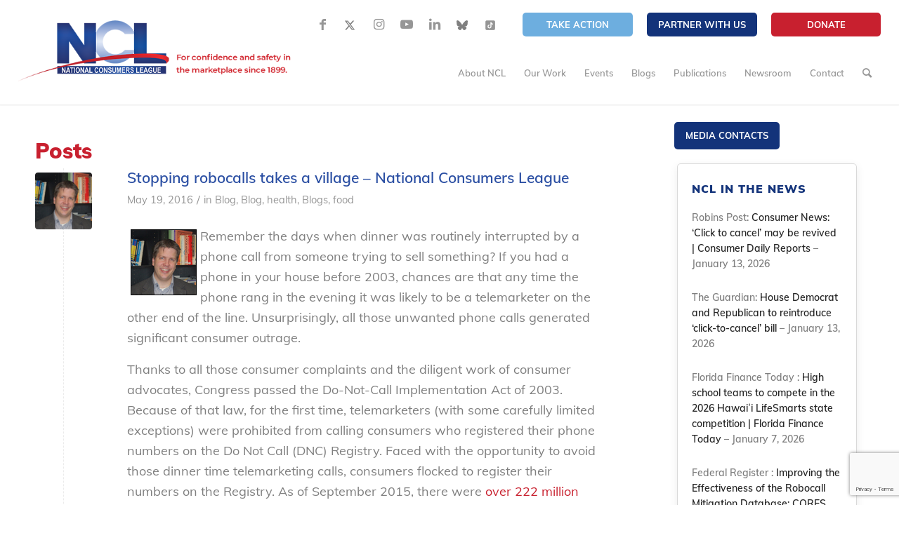

--- FILE ---
content_type: text/html; charset=UTF-8
request_url: https://nclnet.org/tag/robocalls/
body_size: 61679
content:
<!DOCTYPE html>
<html lang="en-US" class="html_stretched responsive av-preloader-disabled av-default-lightbox  html_header_top html_logo_left html_main_nav_header html_menu_right html_slim html_header_sticky html_header_shrinking_disabled html_header_topbar_active html_mobile_menu_tablet html_header_searchicon html_content_align_center html_header_unstick_top_disabled html_header_stretch html_minimal_header html_minimal_header_shadow html_av-overlay-side html_av-overlay-side-classic html_427 html_av-submenu-noclone html_entry_id_2315 av-cookies-no-cookie-consent av-no-preview html_text_menu_active ">
<head>
<meta charset="UTF-8" />


<!-- mobile setting -->
<meta name="viewport" content="width=device-width, initial-scale=1">

<!-- Scripts/CSS and wp_head hook -->
<meta name='robots' content='index, follow, max-image-preview:large, max-snippet:-1, max-video-preview:-1' />

	<!-- This site is optimized with the Yoast SEO plugin v26.7 - https://yoast.com/wordpress/plugins/seo/ -->
	<title>robocalls Archives - National Consumers League</title>
	<link rel="canonical" href="https://nclnet.org/tag/robocalls/" />
	<meta property="og:locale" content="en_US" />
	<meta property="og:type" content="article" />
	<meta property="og:title" content="robocalls Archives - National Consumers League" />
	<meta property="og:url" content="https://nclnet.org/tag/robocalls/" />
	<meta property="og:site_name" content="National Consumers League" />
	<meta property="og:image" content="https://nclnet.org/wp-content/uploads/2021/11/NCL.png" />
	<meta property="og:image:width" content="1200" />
	<meta property="og:image:height" content="627" />
	<meta property="og:image:type" content="image/png" />
	<meta name="twitter:card" content="summary_large_image" />
	<meta name="twitter:site" content="@ncl_tweets" />
	<script type="application/ld+json" class="yoast-schema-graph">{"@context":"https://schema.org","@graph":[{"@type":"CollectionPage","@id":"https://nclnet.org/tag/robocalls/","url":"https://nclnet.org/tag/robocalls/","name":"robocalls Archives - National Consumers League","isPartOf":{"@id":"https://nclnet.org/#website"},"primaryImageOfPage":{"@id":"https://nclnet.org/tag/robocalls/#primaryimage"},"image":{"@id":"https://nclnet.org/tag/robocalls/#primaryimage"},"thumbnailUrl":"https://nclnet.org/wp-content/uploads/2020/08/breyault.jpg","breadcrumb":{"@id":"https://nclnet.org/tag/robocalls/#breadcrumb"},"inLanguage":"en-US"},{"@type":"ImageObject","inLanguage":"en-US","@id":"https://nclnet.org/tag/robocalls/#primaryimage","url":"https://nclnet.org/wp-content/uploads/2020/08/breyault.jpg","contentUrl":"https://nclnet.org/wp-content/uploads/2020/08/breyault.jpg","width":92,"height":92},{"@type":"BreadcrumbList","@id":"https://nclnet.org/tag/robocalls/#breadcrumb","itemListElement":[{"@type":"ListItem","position":1,"name":"Home","item":"https://nclnet.org/home-draft/"},{"@type":"ListItem","position":2,"name":"robocalls"}]},{"@type":"WebSite","@id":"https://nclnet.org/#website","url":"https://nclnet.org/","name":"nclnet.org","description":"","publisher":{"@id":"https://nclnet.org/#organization"},"potentialAction":[{"@type":"SearchAction","target":{"@type":"EntryPoint","urlTemplate":"https://nclnet.org/?s={search_term_string}"},"query-input":{"@type":"PropertyValueSpecification","valueRequired":true,"valueName":"search_term_string"}}],"inLanguage":"en-US"},{"@type":"Organization","@id":"https://nclnet.org/#organization","name":"National Consumers League - NCL","url":"https://nclnet.org/","logo":{"@type":"ImageObject","inLanguage":"en-US","@id":"https://nclnet.org/#/schema/logo/image/","url":"https://nclnet.org/wp-content/uploads/2021/08/NCL-logo.png","contentUrl":"https://nclnet.org/wp-content/uploads/2021/08/NCL-logo.png","width":520,"height":116,"caption":"National Consumers League - NCL"},"image":{"@id":"https://nclnet.org/#/schema/logo/image/"},"sameAs":["https://www.facebook.com/nationalconsumersleague/","https://x.com/ncl_tweets","https://www.instagram.com/nationalconsumersleague/","https://www.youtube.com/user/nationalconsumers","https://www.linkedin.com/company/national-consumers-league/","https://bsky.app/profile/nationalconsumers.bsky.social"]}]}</script>
	<!-- / Yoast SEO plugin. -->


<link rel='dns-prefetch' href='//www.googletagmanager.com' />
<link rel="alternate" type="application/rss+xml" title="National Consumers League &raquo; Feed" href="https://nclnet.org/feed/" />
<link rel="alternate" type="application/rss+xml" title="National Consumers League &raquo; Comments Feed" href="https://nclnet.org/comments/feed/" />
<link rel="alternate" type="text/calendar" title="National Consumers League &raquo; iCal Feed" href="https://nclnet.org/events/?ical=1" />
<link rel="alternate" type="application/rss+xml" title="National Consumers League &raquo; robocalls Tag Feed" href="https://nclnet.org/tag/robocalls/feed/" />
<style id='wp-img-auto-sizes-contain-inline-css' type='text/css'>
img:is([sizes=auto i],[sizes^="auto," i]){contain-intrinsic-size:3000px 1500px}
/*# sourceURL=wp-img-auto-sizes-contain-inline-css */
</style>
<style id='wp-emoji-styles-inline-css' type='text/css'>

	img.wp-smiley, img.emoji {
		display: inline !important;
		border: none !important;
		box-shadow: none !important;
		height: 1em !important;
		width: 1em !important;
		margin: 0 0.07em !important;
		vertical-align: -0.1em !important;
		background: none !important;
		padding: 0 !important;
	}
/*# sourceURL=wp-emoji-styles-inline-css */
</style>
<link rel='stylesheet' id='wp-block-library-css' href='https://nclnet.org/wp-includes/css/dist/block-library/style.min.css?ver=6.9' type='text/css' media='all' />
<style id='global-styles-inline-css' type='text/css'>
:root{--wp--preset--aspect-ratio--square: 1;--wp--preset--aspect-ratio--4-3: 4/3;--wp--preset--aspect-ratio--3-4: 3/4;--wp--preset--aspect-ratio--3-2: 3/2;--wp--preset--aspect-ratio--2-3: 2/3;--wp--preset--aspect-ratio--16-9: 16/9;--wp--preset--aspect-ratio--9-16: 9/16;--wp--preset--color--black: #000000;--wp--preset--color--cyan-bluish-gray: #abb8c3;--wp--preset--color--white: #ffffff;--wp--preset--color--pale-pink: #f78da7;--wp--preset--color--vivid-red: #cf2e2e;--wp--preset--color--luminous-vivid-orange: #ff6900;--wp--preset--color--luminous-vivid-amber: #fcb900;--wp--preset--color--light-green-cyan: #7bdcb5;--wp--preset--color--vivid-green-cyan: #00d084;--wp--preset--color--pale-cyan-blue: #8ed1fc;--wp--preset--color--vivid-cyan-blue: #0693e3;--wp--preset--color--vivid-purple: #9b51e0;--wp--preset--gradient--vivid-cyan-blue-to-vivid-purple: linear-gradient(135deg,rgb(6,147,227) 0%,rgb(155,81,224) 100%);--wp--preset--gradient--light-green-cyan-to-vivid-green-cyan: linear-gradient(135deg,rgb(122,220,180) 0%,rgb(0,208,130) 100%);--wp--preset--gradient--luminous-vivid-amber-to-luminous-vivid-orange: linear-gradient(135deg,rgb(252,185,0) 0%,rgb(255,105,0) 100%);--wp--preset--gradient--luminous-vivid-orange-to-vivid-red: linear-gradient(135deg,rgb(255,105,0) 0%,rgb(207,46,46) 100%);--wp--preset--gradient--very-light-gray-to-cyan-bluish-gray: linear-gradient(135deg,rgb(238,238,238) 0%,rgb(169,184,195) 100%);--wp--preset--gradient--cool-to-warm-spectrum: linear-gradient(135deg,rgb(74,234,220) 0%,rgb(151,120,209) 20%,rgb(207,42,186) 40%,rgb(238,44,130) 60%,rgb(251,105,98) 80%,rgb(254,248,76) 100%);--wp--preset--gradient--blush-light-purple: linear-gradient(135deg,rgb(255,206,236) 0%,rgb(152,150,240) 100%);--wp--preset--gradient--blush-bordeaux: linear-gradient(135deg,rgb(254,205,165) 0%,rgb(254,45,45) 50%,rgb(107,0,62) 100%);--wp--preset--gradient--luminous-dusk: linear-gradient(135deg,rgb(255,203,112) 0%,rgb(199,81,192) 50%,rgb(65,88,208) 100%);--wp--preset--gradient--pale-ocean: linear-gradient(135deg,rgb(255,245,203) 0%,rgb(182,227,212) 50%,rgb(51,167,181) 100%);--wp--preset--gradient--electric-grass: linear-gradient(135deg,rgb(202,248,128) 0%,rgb(113,206,126) 100%);--wp--preset--gradient--midnight: linear-gradient(135deg,rgb(2,3,129) 0%,rgb(40,116,252) 100%);--wp--preset--font-size--small: 13px;--wp--preset--font-size--medium: 20px;--wp--preset--font-size--large: 36px;--wp--preset--font-size--x-large: 42px;--wp--preset--spacing--20: 0.44rem;--wp--preset--spacing--30: 0.67rem;--wp--preset--spacing--40: 1rem;--wp--preset--spacing--50: 1.5rem;--wp--preset--spacing--60: 2.25rem;--wp--preset--spacing--70: 3.38rem;--wp--preset--spacing--80: 5.06rem;--wp--preset--shadow--natural: 6px 6px 9px rgba(0, 0, 0, 0.2);--wp--preset--shadow--deep: 12px 12px 50px rgba(0, 0, 0, 0.4);--wp--preset--shadow--sharp: 6px 6px 0px rgba(0, 0, 0, 0.2);--wp--preset--shadow--outlined: 6px 6px 0px -3px rgb(255, 255, 255), 6px 6px rgb(0, 0, 0);--wp--preset--shadow--crisp: 6px 6px 0px rgb(0, 0, 0);}:where(.is-layout-flex){gap: 0.5em;}:where(.is-layout-grid){gap: 0.5em;}body .is-layout-flex{display: flex;}.is-layout-flex{flex-wrap: wrap;align-items: center;}.is-layout-flex > :is(*, div){margin: 0;}body .is-layout-grid{display: grid;}.is-layout-grid > :is(*, div){margin: 0;}:where(.wp-block-columns.is-layout-flex){gap: 2em;}:where(.wp-block-columns.is-layout-grid){gap: 2em;}:where(.wp-block-post-template.is-layout-flex){gap: 1.25em;}:where(.wp-block-post-template.is-layout-grid){gap: 1.25em;}.has-black-color{color: var(--wp--preset--color--black) !important;}.has-cyan-bluish-gray-color{color: var(--wp--preset--color--cyan-bluish-gray) !important;}.has-white-color{color: var(--wp--preset--color--white) !important;}.has-pale-pink-color{color: var(--wp--preset--color--pale-pink) !important;}.has-vivid-red-color{color: var(--wp--preset--color--vivid-red) !important;}.has-luminous-vivid-orange-color{color: var(--wp--preset--color--luminous-vivid-orange) !important;}.has-luminous-vivid-amber-color{color: var(--wp--preset--color--luminous-vivid-amber) !important;}.has-light-green-cyan-color{color: var(--wp--preset--color--light-green-cyan) !important;}.has-vivid-green-cyan-color{color: var(--wp--preset--color--vivid-green-cyan) !important;}.has-pale-cyan-blue-color{color: var(--wp--preset--color--pale-cyan-blue) !important;}.has-vivid-cyan-blue-color{color: var(--wp--preset--color--vivid-cyan-blue) !important;}.has-vivid-purple-color{color: var(--wp--preset--color--vivid-purple) !important;}.has-black-background-color{background-color: var(--wp--preset--color--black) !important;}.has-cyan-bluish-gray-background-color{background-color: var(--wp--preset--color--cyan-bluish-gray) !important;}.has-white-background-color{background-color: var(--wp--preset--color--white) !important;}.has-pale-pink-background-color{background-color: var(--wp--preset--color--pale-pink) !important;}.has-vivid-red-background-color{background-color: var(--wp--preset--color--vivid-red) !important;}.has-luminous-vivid-orange-background-color{background-color: var(--wp--preset--color--luminous-vivid-orange) !important;}.has-luminous-vivid-amber-background-color{background-color: var(--wp--preset--color--luminous-vivid-amber) !important;}.has-light-green-cyan-background-color{background-color: var(--wp--preset--color--light-green-cyan) !important;}.has-vivid-green-cyan-background-color{background-color: var(--wp--preset--color--vivid-green-cyan) !important;}.has-pale-cyan-blue-background-color{background-color: var(--wp--preset--color--pale-cyan-blue) !important;}.has-vivid-cyan-blue-background-color{background-color: var(--wp--preset--color--vivid-cyan-blue) !important;}.has-vivid-purple-background-color{background-color: var(--wp--preset--color--vivid-purple) !important;}.has-black-border-color{border-color: var(--wp--preset--color--black) !important;}.has-cyan-bluish-gray-border-color{border-color: var(--wp--preset--color--cyan-bluish-gray) !important;}.has-white-border-color{border-color: var(--wp--preset--color--white) !important;}.has-pale-pink-border-color{border-color: var(--wp--preset--color--pale-pink) !important;}.has-vivid-red-border-color{border-color: var(--wp--preset--color--vivid-red) !important;}.has-luminous-vivid-orange-border-color{border-color: var(--wp--preset--color--luminous-vivid-orange) !important;}.has-luminous-vivid-amber-border-color{border-color: var(--wp--preset--color--luminous-vivid-amber) !important;}.has-light-green-cyan-border-color{border-color: var(--wp--preset--color--light-green-cyan) !important;}.has-vivid-green-cyan-border-color{border-color: var(--wp--preset--color--vivid-green-cyan) !important;}.has-pale-cyan-blue-border-color{border-color: var(--wp--preset--color--pale-cyan-blue) !important;}.has-vivid-cyan-blue-border-color{border-color: var(--wp--preset--color--vivid-cyan-blue) !important;}.has-vivid-purple-border-color{border-color: var(--wp--preset--color--vivid-purple) !important;}.has-vivid-cyan-blue-to-vivid-purple-gradient-background{background: var(--wp--preset--gradient--vivid-cyan-blue-to-vivid-purple) !important;}.has-light-green-cyan-to-vivid-green-cyan-gradient-background{background: var(--wp--preset--gradient--light-green-cyan-to-vivid-green-cyan) !important;}.has-luminous-vivid-amber-to-luminous-vivid-orange-gradient-background{background: var(--wp--preset--gradient--luminous-vivid-amber-to-luminous-vivid-orange) !important;}.has-luminous-vivid-orange-to-vivid-red-gradient-background{background: var(--wp--preset--gradient--luminous-vivid-orange-to-vivid-red) !important;}.has-very-light-gray-to-cyan-bluish-gray-gradient-background{background: var(--wp--preset--gradient--very-light-gray-to-cyan-bluish-gray) !important;}.has-cool-to-warm-spectrum-gradient-background{background: var(--wp--preset--gradient--cool-to-warm-spectrum) !important;}.has-blush-light-purple-gradient-background{background: var(--wp--preset--gradient--blush-light-purple) !important;}.has-blush-bordeaux-gradient-background{background: var(--wp--preset--gradient--blush-bordeaux) !important;}.has-luminous-dusk-gradient-background{background: var(--wp--preset--gradient--luminous-dusk) !important;}.has-pale-ocean-gradient-background{background: var(--wp--preset--gradient--pale-ocean) !important;}.has-electric-grass-gradient-background{background: var(--wp--preset--gradient--electric-grass) !important;}.has-midnight-gradient-background{background: var(--wp--preset--gradient--midnight) !important;}.has-small-font-size{font-size: var(--wp--preset--font-size--small) !important;}.has-medium-font-size{font-size: var(--wp--preset--font-size--medium) !important;}.has-large-font-size{font-size: var(--wp--preset--font-size--large) !important;}.has-x-large-font-size{font-size: var(--wp--preset--font-size--x-large) !important;}
/*# sourceURL=global-styles-inline-css */
</style>

<style id='classic-theme-styles-inline-css' type='text/css'>
/*! This file is auto-generated */
.wp-block-button__link{color:#fff;background-color:#32373c;border-radius:9999px;box-shadow:none;text-decoration:none;padding:calc(.667em + 2px) calc(1.333em + 2px);font-size:1.125em}.wp-block-file__button{background:#32373c;color:#fff;text-decoration:none}
/*# sourceURL=/wp-includes/css/classic-themes.min.css */
</style>
<link rel='stylesheet' id='wp-components-css' href='https://nclnet.org/wp-includes/css/dist/components/style.min.css?ver=6.9' type='text/css' media='all' />
<link rel='stylesheet' id='wp-preferences-css' href='https://nclnet.org/wp-includes/css/dist/preferences/style.min.css?ver=6.9' type='text/css' media='all' />
<link rel='stylesheet' id='wp-block-editor-css' href='https://nclnet.org/wp-includes/css/dist/block-editor/style.min.css?ver=6.9' type='text/css' media='all' />
<link rel='stylesheet' id='popup-maker-block-library-style-css' href='https://nclnet.org/wp-content/plugins/popup-maker/dist/packages/block-library-style.css?ver=dbea705cfafe089d65f1' type='text/css' media='all' />
<link rel='stylesheet' id='cf7-submissions-css' href='https://nclnet.org/wp-content/plugins/cf7-submissions/assets/css/front.css?ver=0.26' type='text/css' media='all' />
<link rel='stylesheet' id='contact-form-7-css' href='https://nclnet.org/wp-content/plugins/contact-form-7/includes/css/styles.css?ver=6.1.4' type='text/css' media='all' />
<link rel='stylesheet' id='ctf_styles-css' href='https://nclnet.org/wp-content/plugins/custom-twitter-feeds/css/ctf-styles.min.css?ver=2.3.1' type='text/css' media='all' />
<link rel='stylesheet' id='wpa-css-css' href='https://nclnet.org/wp-content/plugins/honeypot/includes/css/wpa.css?ver=2.3.04' type='text/css' media='all' />
<link rel='stylesheet' id='simple-banner-style-css' href='https://nclnet.org/wp-content/plugins/simple-banner/simple-banner.css?ver=3.2.0' type='text/css' media='all' />
<link rel='stylesheet' id='style-name-css' href='https://nclnet.org/wp-content/themes/National%20Consumers%20League/style.css?ver=6.9' type='text/css' media='all' />
<link rel='stylesheet' id='dflip-style-css' href='https://nclnet.org/wp-content/plugins/3d-flipbook-dflip-lite/assets/css/dflip.min.css?ver=2.4.20' type='text/css' media='all' />
<link rel='stylesheet' id='popup-maker-site-css' href='//nclnet.org/wp-content/uploads/pum/pum-site-styles.css?generated=1764151617&#038;ver=1.21.5' type='text/css' media='all' />
<link rel='stylesheet' id='ubermenu-css' href='https://nclnet.org/wp-content/plugins/ubermenu/pro/assets/css/ubermenu.min.css?ver=3.7.2' type='text/css' media='all' />
<link rel='stylesheet' id='ubermenu-trans-black-css' href='https://nclnet.org/wp-content/plugins/ubermenu/pro/assets/css/skins/trans_black.css?ver=6.9' type='text/css' media='all' />
<link rel='stylesheet' id='ubermenu-grey-white-css' href='https://nclnet.org/wp-content/plugins/ubermenu/assets/css/skins/blackwhite.css?ver=6.9' type='text/css' media='all' />
<link rel='stylesheet' id='ubermenu-font-awesome-all-css' href='https://nclnet.org/wp-content/plugins/ubermenu/assets/fontawesome/css/all.min.css?ver=6.9' type='text/css' media='all' />
<link rel='stylesheet' id='avia-merged-styles-css' href='https://nclnet.org/wp-content/uploads/dynamic_avia/avia-merged-styles-7235eb6cea2cb5a59322cd2907dbb787---695be8f27c991.css' type='text/css' media='all' />
<script type="text/javascript" src="https://nclnet.org/wp-includes/js/jquery/jquery.min.js?ver=3.7.1" id="jquery-core-js"></script>
<script type="text/javascript" src="https://nclnet.org/wp-includes/js/jquery/jquery-migrate.min.js?ver=3.4.1" id="jquery-migrate-js"></script>
<script type="text/javascript" id="3d-flip-book-client-locale-loader-js-extra">
/* <![CDATA[ */
var FB3D_CLIENT_LOCALE = {"ajaxurl":"https://nclnet.org/wp-admin/admin-ajax.php","dictionary":{"Table of contents":"Table of contents","Close":"Close","Bookmarks":"Bookmarks","Thumbnails":"Thumbnails","Search":"Search","Share":"Share","Facebook":"Facebook","Twitter":"Twitter","Email":"Email","Play":"Play","Previous page":"Previous page","Next page":"Next page","Zoom in":"Zoom in","Zoom out":"Zoom out","Fit view":"Fit view","Auto play":"Auto play","Full screen":"Full screen","More":"More","Smart pan":"Smart pan","Single page":"Single page","Sounds":"Sounds","Stats":"Stats","Print":"Print","Download":"Download","Goto first page":"Goto first page","Goto last page":"Goto last page"},"images":"https://nclnet.org/wp-content/plugins/interactive-3d-flipbook-powered-physics-engine/assets/images/","jsData":{"urls":[],"posts":{"ids_mis":[],"ids":[]},"pages":[],"firstPages":[],"bookCtrlProps":[],"bookTemplates":[]},"key":"3d-flip-book","pdfJS":{"pdfJsLib":"https://nclnet.org/wp-content/plugins/interactive-3d-flipbook-powered-physics-engine/assets/js/pdf.min.js?ver=4.3.136","pdfJsWorker":"https://nclnet.org/wp-content/plugins/interactive-3d-flipbook-powered-physics-engine/assets/js/pdf.worker.js?ver=4.3.136","stablePdfJsLib":"https://nclnet.org/wp-content/plugins/interactive-3d-flipbook-powered-physics-engine/assets/js/stable/pdf.min.js?ver=2.5.207","stablePdfJsWorker":"https://nclnet.org/wp-content/plugins/interactive-3d-flipbook-powered-physics-engine/assets/js/stable/pdf.worker.js?ver=2.5.207","pdfJsCMapUrl":"https://nclnet.org/wp-content/plugins/interactive-3d-flipbook-powered-physics-engine/assets/cmaps/"},"cacheurl":"https://nclnet.org/wp-content/uploads/3d-flip-book/cache/","pluginsurl":"https://nclnet.org/wp-content/plugins/","pluginurl":"https://nclnet.org/wp-content/plugins/interactive-3d-flipbook-powered-physics-engine/","thumbnailSize":{"width":"80","height":"80"},"version":"1.16.17"};
//# sourceURL=3d-flip-book-client-locale-loader-js-extra
/* ]]> */
</script>
<script type="text/javascript" src="https://nclnet.org/wp-content/plugins/interactive-3d-flipbook-powered-physics-engine/assets/js/client-locale-loader.js?ver=1.16.17" id="3d-flip-book-client-locale-loader-js" async="async" data-wp-strategy="async"></script>
<script type="text/javascript" id="simple-banner-script-js-before">
/* <![CDATA[ */
const simpleBannerScriptParams = {"pro_version_enabled":"","debug_mode":false,"id":2315,"version":"3.2.0","banner_params":[{"hide_simple_banner":"yes","simple_banner_prepend_element":false,"simple_banner_position":"fixed","header_margin":"","header_padding":"","wp_body_open_enabled":"","wp_body_open":true,"simple_banner_z_index":"","simple_banner_text":"Trumpeter Awards Dinner is Today!","disabled_on_current_page":false,"disabled_pages_array":[],"is_current_page_a_post":true,"disabled_on_posts":"","simple_banner_disabled_page_paths":false,"simple_banner_font_size":"","simple_banner_color":"#6daedf","simple_banner_text_color":"","simple_banner_link_color":"#13337a","simple_banner_close_color":"","simple_banner_custom_css":"","simple_banner_scrolling_custom_css":"","simple_banner_text_custom_css":"","simple_banner_button_css":"","site_custom_css":"","keep_site_custom_css":"","site_custom_js":"","keep_site_custom_js":"","close_button_enabled":"","close_button_expiration":"","close_button_cookie_set":false,"current_date":{"date":"2026-01-20 00:17:20.452290","timezone_type":3,"timezone":"UTC"},"start_date":{"date":"2026-01-20 00:17:20.452298","timezone_type":3,"timezone":"UTC"},"end_date":{"date":"2026-01-20 00:17:20.452303","timezone_type":3,"timezone":"UTC"},"simple_banner_start_after_date":"","simple_banner_remove_after_date":"","simple_banner_insert_inside_element":""}]}
//# sourceURL=simple-banner-script-js-before
/* ]]> */
</script>
<script type="text/javascript" src="https://nclnet.org/wp-content/plugins/simple-banner/simple-banner.js?ver=3.2.0" id="simple-banner-script-js"></script>
<script type="text/javascript" src="https://nclnet.org/wp-content/themes/National%20Consumers%20League/js/custom.js?ver=1" id="custom-js-js"></script>

<!-- Google tag (gtag.js) snippet added by Site Kit -->
<!-- Google Analytics snippet added by Site Kit -->
<script type="text/javascript" src="https://www.googletagmanager.com/gtag/js?id=GT-NSSZ383Q" id="google_gtagjs-js" async></script>
<script type="text/javascript" id="google_gtagjs-js-after">
/* <![CDATA[ */
window.dataLayer = window.dataLayer || [];function gtag(){dataLayer.push(arguments);}
gtag("set","linker",{"domains":["nclnet.org"]});
gtag("js", new Date());
gtag("set", "developer_id.dZTNiMT", true);
gtag("config", "GT-NSSZ383Q");
 window._googlesitekit = window._googlesitekit || {}; window._googlesitekit.throttledEvents = []; window._googlesitekit.gtagEvent = (name, data) => { var key = JSON.stringify( { name, data } ); if ( !! window._googlesitekit.throttledEvents[ key ] ) { return; } window._googlesitekit.throttledEvents[ key ] = true; setTimeout( () => { delete window._googlesitekit.throttledEvents[ key ]; }, 5 ); gtag( "event", name, { ...data, event_source: "site-kit" } ); }; 
//# sourceURL=google_gtagjs-js-after
/* ]]> */
</script>
<link rel="https://api.w.org/" href="https://nclnet.org/wp-json/" /><link rel="alternate" title="JSON" type="application/json" href="https://nclnet.org/wp-json/wp/v2/tags/388" /><link rel="EditURI" type="application/rsd+xml" title="RSD" href="https://nclnet.org/xmlrpc.php?rsd" />
<!-- start Simple Custom CSS and JS -->
<style type="text/css">
#ubermenu-nav-hac-559 .ubermenu-item a {
    font-size: 16px;
}
.av-minimal-toggle .single_toggle {
    margin: 0 0 7px 0;
    padding-bottom: 0px;
    font-family: "HelveticaNeue", "Helvetica Neue", Helvetica, Arial, sans-serif;
}

.disabled_toggles .toggle_icon, .disabled_toggles .toggle_wrap {
    display: none!important;
}

.disabled_toggles .toggler {
    padding-left: 30px !important;
	cursor: auto!important;
	pointer-events: none!important;
}
.disabled_toggles .toggler:hover 
{
	opacity: 1!important;
}

.truth-banner .container {
    height: 200px !important;
}

.truth-banner .container h3
{
	position: relative;
    top: -23px;
}

.page-id-33253 .truth-banner .container h3
{
	top: 0px;
}

#header_meta .sub_menu .btn-red a {
    background-color: #C8202F;
    border-color: #C8202F;
}

#top #wrap_all .all_colors h3
{
	color: #C8202F;
}

/* Weight Truth build starts */
.pbm_weight_header
{
	max-height: 149px;
}
.pbm_weight_header img {
    max-height: 115px;
    object-fit: contain;
}

.ubermenu-submenu .ubermenu-target:hover {
    background: #3B9ECA!important;
}
.ubermenu .ubermenu-submenu .ubermenu-column-auto
{
	width: 100%;
}

.compund-fonts-weight h3
{
	font-size: 30px;
    font-weight: 900;
}

footer#socket {
    display: none !important;
}

.new_footer {
	background: linear-gradient(to bottom, #A1D6FF, #FDFCFC);
}

/**** New footer on specific Pages ********/

/*body.page-id-33953  #av_section_2 {
    display: none;
}
body.page-id-33953 .new_footer {
	display:block !important;
}*/


body.page-id-33953 .new_footer {
    display: block !important;
}
/**** End New footer on specific Pages ********/
.new_footer .container {
    max-width: 100% !important;
}

.main_footer.new_footer .av_one_full {
    display: flex !important;
    justify-content: space-between;
}
.new_footer .copy_right {
    color: #13347A;
    font-size: 11px;
    margin-left: 20px;
    font-weight: 500;
    font-family: inter;
    margin-top: 10px;
    line-height: 1.5;
}
.new_footer .logowrapper img {
    border-right: 1px solid #AFC9DE;
    padding-right: 10px;
}
.main_footer.new_footer .widgettitle + div {
    margin-top: 0;
}
.new_footer .widgettitle {
    color: #C8202F !important;
    font-size: 14px !important;
    font-family: inter;
    font-weight: bold !important;
    letter-spacing: normal;
    text-transform: unset !important;
}

.new_footer .widgettitle:before {
    display: none;
}

.new_footer p, .new_footer b {
    margin: 0;
    font-size: 12px;
    color: #323232 !important;
    font-family: inter;
    line-height: 1.5;
}
.new_footer p {
    margin-bottom: 5px;
}
#top .main_footer.footer-widget.new_footer .flex_column .widget_nav_menu li {
    margin-bottom: 5px;
}
#top .main_footer.footer-widget.new_footer .flex_column .widget_nav_menu li a {
    padding: 0 !important;
    font-size: 12px !important;
    color: #323232;
    font-family: inter;
    font-weight: 500;
    line-height: 1.4;
}

#top .main_footer.footer-widget.new_footer .flex_column .widget_nav_menu li a:hover {
    color: #e3091b;
}
#top .footer-widget.new_footer .flex_column .widget_nav_menu li a:before {
    display: none;
}

#top .new_footer .widget_nav_menu ul {
    display: grid;
    grid-template-columns: 1fr 1fr;
    grid-gap: 0px 30px;
}
.new_footer .nw_footer_widget2 {
    max-width: 170px;
}
.new_footer .avia_codeblock_section:first-child {
    padding-left: 0;
    padding-top: 30px;
}
.new_footer .avia_codeblock_section, .new_footer .avia-builder-widget-area {
    padding-right: 60px;
    border-right: 1px solid #AFC9DE;
}

.new_footer .avia-builder-widget-area:last-child {
    padding-right: 0;
    border: 0;
}

.logowrapper {
    display: grid;
    grid-template-columns: 1fr 1fr;
    align-items: center;
    gap: 20px;
}
.logowrapper a.donate_btn {
    font-weight: 800;
    background-color: #C8202F;
    border-color: #C8202F;
    padding: 2px 8px;
    max-width: 86px;
    text-align: center;
    font-size: 11.88px;
    border-radius: 2px;
    color: #fff;
    text-decoration: none;
}
.logowrapper img {
    min-width: 132px;
}

/******** Responsive for new footer **********/
@media(max-width: 1500px){
    .new_footer .avia_codeblock_section, .new_footer .avia-builder-widget-area {
        padding-left: 20px;
        padding-right: 20px;
    }
	/*.new_footer .avia-builder-widget-area:nth-child(3) {
		min-width: 280px;
	}*/
	#top .new_footer .widget_nav_menu ul {
		grid-gap: 0px 15px;
	} 
	.new_footer .container {
		padding: 0 10px;
	}
}
@media(max-width: 1200px){
	.new_footer .avia-builder-widget-area:last-child {
		padding-right: 0;
		border: 0;
	}

	.new_footer .avia_codeblock_section:first-child {
		padding-left: 0;
	}

	.main_footer.new_footer .av_one_full {
		flex-wrap: wrap;
		justify-content: flex-start;
		width: 100% !important;
	}

	.new_footer .avia_codeblock_section:first-child {
		padding-left: 0;
	}

	.new_footer .avia_codeblock_section, .new_footer .avia-builder-widget-area {
		padding: 0px 20px;
		width: 33.33%;
		margin-bottom: 20px;
	}
}

@media(max-width: 767px){
	.new_footer .container {
		max-width: 95% !important;
		width: 100% !important;
	}
	.new_footer .avia_codeblock_section, .new_footer .avia-builder-widget-area {
		width: 50%;
	}
	#top .new_footer .widget_nav_menu ul {
		grid-template-columns: 1fr;
	}
}
@media(max-width: 575px){
	.main_footer.new_footer .av_one_full {
		margin-bottom: 0 !important;
	}
	.new_footer .avia_codeblock_section:first-child {
		width: 100%;
		border: 0;
		padding: 0;
		text-align: center;
		margin-bottom: 40px;
	}
	.new_footer .logowrapper img {
		margin-left: auto;
	}
	.new_footer .avia_codeblock_section, .new_footer .avia-builder-widget-area {
		border: 0;
		margin-bottom: 0;
	}
}
section#custom_html-7 {
    padding-bottom: 0;
}

a.media_contact_btn {
    text-transform: uppercase;
    padding: 5px;
    border-radius: 5px;
    text-decoration: none;
    font-weight: 700 !important;
    font-size: 13px;
    background-color: #13337a;
    color: #ffffff !important;
    border-color: #13337a;
    display: block;
    text-align: center;
    max-width: 150px;
}
a.media_contact_btn:hover 
{
	opacity:0.8
}

nav#ubermenu-pbm_menu-557 {
    float: right;
}
.full-width-section .container {
    max-width: 100%;
}

.max-width-600 {
    max-width: 800px;
    margin: 0 auto;
    margin-bottom: 44px;
}

.page-id-33054 #ubermenu-pbm_menu-426 ul li a {
    padding-left: 6px !important;
    padding-right: 6px !important;
	font-size:14px;
}
.page-id-33054 .pbm-header .flex_column_table .av-flex-placeholder {
    width: 3% !important;
}
.page-id-33054 .banner-image-heading .av-special-heading-tag {
    text-transform: none;
    font-weight: 800 !important;
}
.page-id-33054 .banner-image-heading .av-special-heading-tag span {
    color: #ee2427;
}


.ncl-rights-container {
	display: grid;
	grid-template-columns: repeat(auto-fit, minmax(360px, 1fr));
	gap: 20px;
}
.ncl-rights-card {
	background: linear-gradient(135deg, #133379, #6daedf);
	color: white;
	padding: 20px;
	border-radius: 8px;
	transition: transform 0.3s ease;
	padding: 40px 20px;
	min-height: 240px;
}
.ncl-rights-card:hover {
	transform: translateY(-5px);
}
.ncl-rights-title {
	font-size: 20px;
	font-weight: bold;
}
.ncl-rights-description {
	font-size: 14px;
	margin-top: 10px;
}
.ncl-rights-more {
	margin-top: 10px;
	color: #fff;
	text-decoration: underline;
	cursor: pointer;
}

/* six boxes */
.six-boxes {
    grid-template-columns: 1fr 1fr 1fr;
}
.six-boxes .ncl-rights-card
{
	background: #bbe7fb;
	color: #000000;
}
.six-boxes .ncl-rights-card .ncl-rights-title
{
	color: #ee2427;
}
.six-boxes .ncl-rights-more {
    color: #000;
    text-decoration: underline;
	text-align: right;
    margin-right: 11px;
}
form#contact-weight-form {
    max-width: 800px;
    margin: 0 auto;
    background: #ffffff26;
    padding: 17px 40px;
    border-radius: 10px;
    margin-top: 33px;
}
/* popup css */
div#popupText {
    color: #000000;
    font-size: 16px;
    line-height: 23px;
}

textarea#avia_4_1 {
    max-height: 110px;
}
.pbm_weight_header {
/*     z-index: 2; */
    position: relative;
}

@media (max-width: 768px)
	{
		.wait-truth-head {
			padding-bottom: 0px !important;
			padding-top: 20px;
		}
	}


@media (max-width: 991px) {

  /* Hide all submenus initially */
  #av-burger-menu-ul .sub-menu {
    display: none;
    max-height: 0;
    overflow: hidden;
    transition: max-height 0.3s ease;
  }

  /* Add arrow indicator */
  #av-burger-menu-ul li.av-width-submenu > a::after {
    content: url("/wp-content/uploads/2025/09/iconsforward.png");
    float: right;
    display: inline-block;
    transition: transform 0.3s;
}


  /* Rotate arrow when submenu open */
  #av-burger-menu-ul li.av-width-submenu.open > a::after {
    transform: rotate(90deg);
  }

  /* Show submenu when open */
  #av-burger-menu-ul li.av-width-submenu.open > .sub-menu {
    display: block;
    max-height: 1000px; /* big enough to fit content */
  }
}
@media (max-width: 1600px) {
  .ncl-rights-container {
    grid-template-columns: repeat(auto-fit, minmax(300px, 1fr));
  }
}

.post-entry.post-entry-type-page.post-entry-33754 .av-flex-placeholder {
    display: table-cell;
    width: 3%;
}

/* Weight Truth build ends */</style>
<!-- end Simple Custom CSS and JS -->
<!-- start Simple Custom CSS and JS -->
<style type="text/css">
/***** 30 years landing ********/
@import url('https://fonts.googleapis.com/css2?family=Great+Vibes&display=swap');
@import url('https://fonts.googleapis.com/css2?family=Roboto:ital,wght@0,100;0,300;0,400;0,500;0,700;0,900;1,100;1,300;1,400;1,500;1,700;1,900&display=swap');
@import url('https://fonts.googleapis.com/css2?family=Inter:ital,opsz,wght@0,14..32,100..900;1,14..32,100..900&display=swap');

/* .page-id-26699 li#menu-item-22875, .page-id-26699 li#menu-item-22866, .page-id-26699 li#menu-item-22866 {
    display: none;
} */

/* ul#ubermenu-nav-pbm_menu-557 li:not(.ubermenu-item-has-children) a {
    color: #2b2e65;
} */

.parent-pageid-33054  .all_colors strong
{
	color: #2b2e65!important;
}

.ubermenu-pbm_menu .ubermenu-item-level-0 > .ubermenu-target
{
	color: #2b2e65!important;
}

.page-id-652 .toggle_content p, .page-id-652 .toggle_content ul li {
    color: #7f7f7f !important;
    font-size: 18px !important;
    line-height: 30px;
}

.border-r-15 img {
    border-radius: 15px;
}

.header_color .main_menu .menu ul li a:hover, .header_color .av-subnav-menu ul a:hover {
    background-color: #a890b2;
    color: #ffffff !important;
}

.page-id-36128 a.av-section-tab-title {
    color: #ffffff !important;
}
.page-id-36128 a.av-active-tab-title
{
	color: rgb(43, 80, 163)!important;
}
.page-id-36128 span.hr-inner {
    border-color: #a890b2;
}
.show_desktop,
.show_mobile {
  display: none;
}
@media (min-width: 768px) {
  .show_desktop {
    display: block;
  }
}
@media (max-width: 767px) {
  .show_mobile {
    display: block;
  }
}

.story-form input {
  background-color: #27377d;
  color: #ffffff!important;
	
}

.story-form textarea
{
	color: #ffffff!important;
}

/* Autofill override for WebKit browsers like Chrome and Safari */
.story-form input:-webkit-autofill,
.story-form input:-webkit-autofill:hover,
.story-form input:-webkit-autofill:focus,
.story-form input:-webkit-autofill:active {
  -webkit-box-shadow: 0 0 0 1000px #27377d inset !important;
  -webkit-text-fill-color: #fff !important;
  transition: background-color 5000s ease-in-out 0s;
	color: #fff;
}


.hide_story_form
{
	display:none;
}
.footer_headingg {
    margin-top: 15px;
}
.footer_white_logo img {
    max-width: 160px;
    position: relative;
    left: -21px;
}
.weight_truth_banner_img img {
    transform: scale(1.2);
    position: relative;
    top: -1px;
    margin-bottom: 25px;
}

.weight-blog-toggle, .weight-blog-toggle li, .weight-blog-toggle p {
    font-size: 20px;
}

.parent-pageid-33054 .avia_textblock a {
    color: #FF6A13 !important;
	text-decoration: none!important;
}

.parent-pageid-33054 .image-overlay,
.parent-pageid-33054 .image-overlay-inside,
.parent-pageid-33054 .image-overlay.overlay-type-extern {
  display: none !important;
}

#top .av_toggle_section .av-inherit-border-color * {
    border-color: #8083b7;
}

.parent-pageid-33054 .avia-button, .page-id-33054 .avia-button
{
	border-radius: 50px!important;
}
#menu-item-33525 .ubermenu-submenu
{
	padding: 5px 0;
}
li#menu-item-33525 .ubermenu-item a
{
	padding: 7px 20px;
}
.officers_sec .toggler
{
	padding-left: 24px!important;
}
.officers_sec .toggle_icon
{
	display:none;
}
#top .avia-slideshow-arrows a
{
	top: 79% !important;
}
#top .avia-slideshow-arrows a.prev-slide {
    right: 67px;
}
.page-id-22850 .av-milestone-date  
{
	min-width: 260px;
}
.footer-programs-logos {
    display: flex;
    flex-wrap: wrap;
    justify-content: space-around;
    gap: 20px;
    padding: 10px;
    align-items: center;
}

.footer-programs-logos img {
    max-height: 80px;
    max-width: 142px;
}
#top li.social_bookmarks_bluesky a
{
	width: 28px !important;
    height: 28px !important;
    padding: 5px;
    padding-bottom: 0px;
    position: relative;
    right: 1px;
    top: -2px;
}
li.social_bookmarks_bluesky a:hover
{
	background: #0085FF !important;
}
li.social_bookmarks_bluesky a:hover path
{
  fill: white;
}
li.social_bookmarks_bluesky svg {
    filter: opacity(0.5);
}
.social_bookmarks_twitter a:before {
  content: '';
  display: inline-block;
  width: 16px; /* Adjust size as needed */
  height: 16px; /* Adjust size as needed */
  background-image: url('data:image/svg+xml;utf8,<svg xmlns="http://www.w3.org/2000/svg" viewBox="0 0 512 512"><path d="M389.2 48h70.6L305.6 224.2 487 464H345L233.7 318.6 106.5 464H35.8L200.7 275.5 26.8 48H172.4L272.9 180.9 389.2 48zM364.4 421.8h39.1L151.1 88h-42L364.4 421.8z" fill="gray"/></svg>');
  background-size: contain;
  background-repeat: no-repeat;
  margin-right: 2px;
  vertical-align: middle;
}
.social_bookmarks_twitter a:hover:before 
{
	background-image: url('data:image/svg+xml;utf8,<svg xmlns="http://www.w3.org/2000/svg" viewBox="0 0 512 512"><path d="M389.2 48h70.6L305.6 224.2 487 464H345L233.7 318.6 106.5 464H35.8L200.7 275.5 26.8 48H172.4L272.9 180.9 389.2 48zM364.4 421.8h39.1L151.1 88h-42L364.4 421.8z" fill="white"/></svg>');
}

.social_bookmarks_skype a:before {
  content: '';
  display: inline-block;
  width: 16px; /* Adjust size as needed */
  height: 16px; /* Adjust size as needed */
  background-image: url('data:image/svg+xml;utf8,<svg xmlns="http://www.w3.org/2000/svg" viewBox="0 0 512 512"><path d="M111.8 62.2C170.2 105.9 233 194.7 256 242.4c23-47.6 85.8-136.4 144.2-180.2c42.1-31.6 110.3-56 110.3 21.8c0 15.5-8.9 130.5-14.1 149.2C478.2 298 412 314.6 353.1 304.5c102.9 17.5 129.1 75.5 72.5 133.5c-107.4 110.2-154.3-27.6-166.3-62.9l0 0c-1.7-4.9-2.6-7.8-3.3-7.8s-1.6 3-3.3 7.8l0 0c-12 35.3-59 173.1-166.3 62.9c-56.5-58-30.4-116 72.5-133.5C100 314.6 33.8 298 15.7 233.1C10.4 214.4 1.5 99.4 1.5 83.9c0-77.8 68.2-53.4 110.3-21.8z" fill="gray"/></svg>');
  background-size: contain;
  background-repeat: no-repeat;
  margin-right: 2px;
  vertical-align: middle;
}
.social_bookmarks_skype a:hover:before 
{
	background-image: url('data:image/svg+xml;utf8,<svg xmlns="http://www.w3.org/2000/svg" viewBox="0 0 512 512"><path d="M111.8 62.2C170.2 105.9 233 194.7 256 242.4c23-47.6 85.8-136.4 144.2-180.2c42.1-31.6 110.3-56 110.3 21.8c0 15.5-8.9 130.5-14.1 149.2C478.2 298 412 314.6 353.1 304.5c102.9 17.5 129.1 75.5 72.5 133.5c-107.4 110.2-154.3-27.6-166.3-62.9l0 0c-1.7-4.9-2.6-7.8-3.3-7.8s-1.6 3-3.3 7.8l0 0c-12 35.3-59 173.1-166.3 62.9c-56.5-58-30.4-116 72.5-133.5C100 314.6 33.8 298 15.7 233.1C10.4 214.4 1.5 99.4 1.5 83.9c0-77.8 68.2-53.4 110.3-21.8z" fill="white"/></svg>');
}

.social_bookmarks_yelp a:before {
  content: '';
  display: inline-block;
  width: 16px; /* Adjust size as needed */
  height: 16px; /* Adjust size as needed */
  background-image: url('[data-uri]');
  background-size: contain;
  background-repeat: no-repeat;
  margin-right: 2px;
  vertical-align: middle;
}
.social_bookmarks_yelp a:hover:before 
{
	background-image: url('[data-uri]');
}

#top #wrap_all .av-social-link-yelp:hover a {
    color: #fff;
    background-color: #000000!important;
}

div#story-30728 {
    display: none;
}
.ctl_info.event-description.small img {
    max-width: 200px;
    max-height: 200px;
    object-fit: contain;
}
div#timeline-timeline-stories {
    margin-bottom: 50px;
}
.cool-timeline .timeline-post {
    margin-bottom: 0px!important;
}
.timeline-year.scrollable-section.default-year {
    display: none;
}
h1.timeline-main-title.center-block {
    margin-bottom: 35px;
}

div#footer-page #accordion_slider_1, 
div#footer-page #accordion_slider_2
{
    display: none!important;
}

.overlay-blue::after
{
	background: rgb(0 33 85 / 61%) !important
}
.two_colmns {
    display: flex;
    gap: 92px;
    margin: 28px 0;
}

.ps-fimg
{
	padding: 0 !important;
    margin: 15px 0;
    margin-top: 20px;
	scale: 1.2;
}

.complex_issues_points {
    display: grid;
    grid-template-columns: 1fr 1fr 1fr;
    margin-bottom: 40px;
	margin-top: 30px;
	gap: 20px;
}
.complex_issues_points img {
    max-height: 85px;
    display: list-item;
    margin: 0 auto;
    margin-bottom: 14px;
}

/* blogs twitter feeds */
.ctf-tweets {
    max-width: 800px;
	margin-top: 20px;
}
#ctf .ctf-tweets .ctf-item {
    border: 1px solid #d3cccc;
    border-top: 1px solid #d3cccc!important;
    border-bottom: 1px solid #d3cccc!important;
}
#ctf .ctf-item:last-of-type
{
	margin-bottom:0px;
}


.mainceleb {
    background: url(/wp-content/uploads/2024/02/30years_bg.jpg)no-repeat scroll center;
    padding: 130px 150px;
    text-align: center;
    max-width: 860px;
    margin: 0 auto;
    background-size: 100% 100%;
}

.mainceleb h1 {
    font-size: 100px !important;
    font-family: "Great Vibes", cursive;
    font-weight: 400 !important;
    font-style: normal;
    text-transform: capitalize !important;
    color: #196879 !important;
    text-align: center;
    margin-bottom: 0;
}

.mainceleb .logo_wrapper {
    display: flex;
    align-items: center;
    font-family: "Great Vibes", cursive;
    font-weight: 400 !important;
    font-style: normal;
    text-transform: capitalize !important;
    color: #196879 !important;
    text-align: center;
    font-size: 65px;
    justify-content: center;
    flex-wrap: wrap;
}
.logo_wrapper span {
    display: inline-block;
    margin: 10px 0;
}
.mainceleb .logo_wrapper img {
    max-width: 135px;
    width: 100%;
    margin: 10px 12px;
}

.mainceleb h2 {
    text-transform: none !important;
    color: #656668 !important;
    font-family: roboto;
    max-width: 450px;
    margin: 20px auto 20px auto;
}

.mainceleb .blue_text h3 {
    font-weight: 800 !important;
    color: #196879 !important;
    font-size: 38px !important;
    padding: 5px 0;
    border-top: 3px solid;
    border-bottom: 3px solid;
    max-width: 480px;
    margin: 0 auto;
}

.mainceleb .date_address {
    font-family: 'Roboto';
    color: #5b6668;
    font-size: 20px;
    line-height: 1.4;
}
.mainceleb .date_address p:last-child {
    margin-bottom: 0;
}
.mainceleb .date_address strong {
    color: #5b6668 !important;
    font-size: 24px;
    font-weight: 500 !important;
}

.mainceleb .description {
    font-family: 'Roboto';
    color: #5b6668;
    font-size: 20px;
    line-height: 1.4;
    padding: 20px 0;
    position: relative;
    max-width: 440px;
    margin: 0 auto;
}

.mainceleb .description:before, .mainceleb .description:after {
    content: "";
    background: linear-gradient(to right, rgb(0 0 0 / 35%) 0%, rgba(255, 255, 255, 1) 50%, rgb(0 0 0 / 35%) 100%);
    height: 2px;
    width: 100%;
    position: absolute;
    left: 0;
    right: 0;
}

.mainceleb .rsvp {
    font-family: 'Roboto' !important;
}

.mainceleb .rsvp .btn_wrap a {
    font-weight: bold !important;
    font-size: 20px;
    color: #fff;
    background: #16838c;
    padding: 10px 20px;
    display: inline-block;
    border-radius: 10px;
    text-transform: uppercase;
    margin-top: 5px;
    margin-bottom: 15px;
    text-decoration: none;
}
.mainceleb .rsvp .btn_wrap a:hover {
    background: #0e6171;
}
.mainceleb .rsvp strong {
    color: #16838c !important;
    font-size: 20px;
    font-weight: 500;
}

.mainceleb .rsvp p {
    margin: 0;
    font-size: 20px;
    color: #5b6668;
}

.mainceleb .bottom_logos {
    display: flex;
    align-items: center;
    justify-content: space-between;
    max-width: 525px;
}

.mainceleb .bottom_logos img {
    max-width: 160px;
}
.mainceleb .bottom_logos a {
    display: inline-block;
    margin-top: 10px;
}
.mainceleb .bottom_logos a:first-child img {
    margin-left: -12px;
}

@media(max-width: 991px){
	.mainceleb {
		padding: 130px 80px;
	}
	.mainceleb .bottom_logos a {
		margin: 20px 20px 0;
	}
	.mainceleb .bottom_logos {
		max-width: 470px;
		justify-content: center;
	}
	
	.mainceleb .bottom_logos {
		max-width: 470px;
		justify-content: center;
	}

	.mainceleb .date_address, .mainceleb .description, .mainceleb .rsvp p, .mainceleb .rsvp strong {
		font-size: 18px;
	}

	.mainceleb .date_address strong {
		font-size: 20px;
	}

	.mainceleb h2 {
		max-width: 350px;
	}

	.mainceleb .blue_text h3 {
		font-size: 30px !important;
		max-width: 380px;
	}

	.mainceleb h1 {
		font-size: 100px !important;
	}

	.mainceleb .logo_wrapper img {
		max-width: 95px;
		margin: 5px 10px;
	}
}

@media(max-width: 767px){
	.mainceleb {
		padding: 100px 80px;
	}
	.mainceleb h1 {
		font-size: 75px !important;
	}
	.mainceleb h2 {
		max-width: 270px;
	}
	.mainceleb .blue_text h3 {
		font-size: 27px !important;
	}
}
@media(max-width: 575px){
	.mainceleb {
		padding: 100px 50px;
	}
	.mainceleb .logo_wrapper {
		font-size: 35px;
	}

	.mainceleb .logo_wrapper img {
		max-width: 70px;
		margin-left: 0;
	}

	.mainceleb h1 {
		font-size: 50px !important;
		margin-bottom: 0;
	}

	.logo_wrapper span {
		margin: 10px 0;
	}
	.mainceleb .bottom_logos {
		flex-wrap: wrap;
		justify-content: center;
	}
	.mainceleb .blue_text h3 {
		font-size: 20px !important;
	}
	.mainceleb .rsvp p {
		line-height: 1.3;
	}
	.page-id-27223 .container.av-section-cont-open {
		width: 100% !important;
		max-width: 100% !important;
	}
}
/***** End 30 years landing ********/

/* .page-id-26601 .main_color {
    background: #F5F5F5;
}
div#blog_banner {
    background-image: url(https://nclnet.org/wp-content/uploads/2020/04/Banner-1.png);
} */

/*div#broacher-landing
{
	background-image: url('/wp-content/uploads/2024/01/landing-bg.png');
	background-size: cover;
	min-height: 1556px;
}*/
/***** Brochure landing ********/
div#broacher-landing {
    background: transparent url('/wp-content/uploads/2024/01/NewHAC-Landing.png')no-repeat scroll center / cover;
    min-height: 1556px;
    position: relative;
    z-index: unset;
    box-shadow: 0 0 30px #ddd;
}
div#broacher-landing:before {
    content: "";
    background: url(/wp-content/uploads/2024/01/antoni-shkraba-6749710.jpg)no-repeat scroll center / cover;
    position: absolute;
    width: 100%;
    height: 100%;
    top: 0;
    bottom: 0;
    left: 0;
    right: 0;
    z-index: -1;
	    visibility: visible;
}
#broacher-landing .avia_code_block_0 {
    position: absolute;
    bottom: 50px;
    left: 50px;
    max-width: 505px;
    color: #fff;
    padding: 20px;
}

#broacher-landing .avia_code_block_0 h2 {
    color: #fff !important;
    font-weight: 900;
}

#broacher-landing .avia_code_block_0 p {
    line-height: 1.4;
    opacity: 0.9;
	font-size: 20px;
}
#broacher-landing .avia_code_block_1 {
    position: absolute;
    bottom: 0;
    right: 141px;
    max-width: 460px;
    padding: 20px;
    color: #000;
    font-weight: 600;
    font-size: 19px;
}

#broacher-landing .avia_code_block_1 p {line-height: 1.4;margin-bottom: 0;}

#broacher-landing .avia_code_block_1 .rd_more {
    text-align: right;
}

#broacher-landing .avia_code_block_1 .rd_more a {
    color: #000;
    font-weight: 900;
}

#broacher-landing .avia_code_block_1 ul.allbtn_wrapper {
    list-style: none;
    padding: 0;
    margin: 30px 0 0 0;
}

#broacher-landing .avia_code_block_1 ul.allbtn_wrapper li {
    margin: 10px 0;
}

#broacher-landing .avia_code_block_1 ul.allbtn_wrapper li a {
    border: 2px solid #000;
    padding: 30px 20px 30px 120px;
    color: #000;
    border-radius: 30px;
    text-decoration: none;
    font-size: 40px;
    line-height: 1;
    font-weight: 900;
    min-height: 130px;
    display: flex;
    align-items: center;
    transition: 0.3s;
	    position: relative;
}
#broacher-landing .avia_code_block_1 ul.allbtn_wrapper li img {
    position: absolute;
    max-width: 75px;
    left: 35px;
    top: 30px;
}

#broacher-landing .avia_code_block_1 ul.allbtn_wrapper li a:hover {
    background: #000;
    color: #fff;
}

#broacher-landing .avia_code_block_1 ul.allbtn_wrapper li a:hover img {
    filter: invert(1);
}
div#advisory_health_logo {
    text-align: left;
    margin-left: 70px;
    margin-top: 70px;
    max-width: 260px;
}
.featured-posts-wrapper .fp-loop .p-content .b-read-more img {
    display: none;
}
@media(max-width: 1300px){
	div#resources-banner-heading {
    position: relative;
    z-index: 0;
}
	div#broacher-landing {
		max-width: 1000px;
		margin: 0 auto;
		float: none;
	}

	div#advisory_health_logo {
		max-width: 200px;
		margin-top: 0;
		position: relative;
		top: 60px;
	}

	#broacher-landing .avia_code_block_1 {
		right: 35px;
	}

	#broacher-landing .avia_code_block_0 {
		left: 0;
		max-width: 460px;
	}
}

@media(max-width: 1150px){
	#broacher-landing .avia_code_block_1 {
		right: 5px;
		max-width: 430px;
	}
}
@media(max-width: 991px){
	div#broacher-landing {
		background: no-repeat;
		min-height: unset;
	}

	div#advisory_health_logo {
		margin: 0px auto 40px;
		top: unset;
		padding-top: 40px;
	}

	#broacher-landing .avia_code_block_0 {
		position: relative;
		left: 0;
		bottom: 0;
		max-width: 100%;
		background: #000;
		margin: 0 20px;
		padding: 3rem 2rem 50px 2rem;
		position: relative;

	}

	#broacher-landing .avia_code_block_1 {
		position: relative;
		left: 0;
		right: 0;
		max-width: 100%;
		background: #fedf12;
		margin: 0px 20px 20px 20px;
		padding: 4rem 2rem 2rem 2rem;
	}
	#broacher-landing .avia_code_block_0, #broacher-landing .avia_code_block_1 {
		margin: 0;
	}
	#broacher-landing .avia_code_block_0:before {
		content: "";
		background: url(/wp-content/uploads/2024/01/sde_trans.png)no-repeat scroll center / 65px;
		width: 100px;
		height: 100px;
		position: absolute;
		bottom: -51px;
		right: 0;
		z-index: 1;
		transform: rotate(-90deg);
	}
}

@media(max-width: 575px){
	#broacher-landing .avia_code_block_1 ul.allbtn_wrapper li a {
		padding: 10px 10px;
		text-align: center;
		font-size: 20px;
		min-height: unset;
		border-radius: 20px;
	}
	#broacher-landing .avia_code_block_0:before {
		content: "";
		background: url(/wp-content/uploads/2024/01/sde_trans.png)no-repeat scroll center / 35px;
		width: 60px;
		height: 51px;
		position: absolute;
		bottom: -27px;
		right: 0;
		z-index: 1;
		transform: rotate(-90deg);
	}
	#broacher-landing .avia_code_block_1 ul.allbtn_wrapper li img {
		position: relative;
		top: 0;
		left: 0;
		max-width: 35px;
		margin-right: 7px;
	}
	#broacher-landing .avia_code_block_1 {
		padding: 2rem 1rem 2rem 1rem;
	}
	#broacher-landing .avia_code_block_0 {
		padding: 2rem 1rem 20px 1rem;
	}
	.page-id-27118  #wrap_all .container {
		width: 100% !important;
		max-width: 100% !important;
	}
	.page-id-27118 .container .av-content-full.units {
		padding-top: 0;
	}
}
/***** End Brochure landing ********/











.read_more_content {
    display: none;
}
a.read_more_btn {
    cursor: pointer;
    text-decoration: none;
}

.read_more_btn::after {
	content: '\00BB'; 
	display: inline-block;
	margin-left: 5px;
    font-size: 20px;
    position: relative;
    top: 1px;
	transition: transform 0.3s ease-in-out;
}

.less.read_more_btn::after 
{
	content: none!important;
}
.less.read_more_btn::before {
	content: '\00AB'!important;
    display: inline-block;
	margin-right: 5px;
	font-size: 20px;
    position: relative;
}

.section_anchors_wrapper {
	clear: both;
    background: #f7f7f7;
    padding: 23px 10px;
    display: block;
    text-align: center;
}
.section_anchors_wrapper ul
{
	margin: 0px;
}
.section_anchors_wrapper ul li
{
	list-style: none;
	margin: 0px;
	display: inline;
}
.section_anchors_wrapper ul li a
{
   padding: 0 15px;
}

.page-id-26601 div#after_section_1, .page-id-26699 div#after_section_1, .page-id-26632 div#after_section_1 {
    background: #F5F5F5;
}

#blog_banner .container
{
	max-height: 240px;
}
#blog_banner
{
	background-position: center 38px;
}

div#blog_banner h3 {
    position: relative;
    top: -40px;
}

#blog_banner .av-section-color-overlay
{
	background: linear-gradient(to right, #13337A, #7FB8E3);
	
}

.page-id-26601 .container, .page-id-26699 .container{
    max-width: 1440px;
}

.page-id-26601 li#custom_html-5 {
    text-align: left;
}



/* blog sidebar */
.page-id-26601  .inner_sidebar.extralight-border {
    box-shadow: 0px 4px 13px 0px #00000014;
    padding: 27px 20px;
    margin-right: 10px;
	margin-left: 4px;
	margin-top: 48px;
	border: 1px solid #d9d9d9;
    border-radius: 5px;
    background: #ffffff;
}
section#recent-posts-2 a {
        color: #262626;
        font-size: 14px;
        font-style: normal;
        font-family: inherit;
        font-weight: 600;
        padding: 15px 0;
        display: block;
    }
section#recent-posts-2 a:hover 
{
	text-decoration: none!important;
}
    .recentcomments, .widget_recent_entries li
    {
        border-top-width: 1px;
    }
    section#recent-posts-2 h3
    {
        font-size: 16px!important;
        color: #13337A!important;
    }

section#custom_html-2, section#custom_html-3 {
    padding-bottom: 0;
}
section#recent-posts-2 {
    padding-bottom: 15px;
}
section#custom_html-2 {
    border-top: 1px solid #cdc8c8;
}

section#custom_html-2 h3, section#custom_html-3 h3, #custom_html-4 h3 {
    font-size: 14px!important;
    color: #595959!important;
    font-weight: 500!important;
	text-transform: capitalize;
}

a.roundbtn {
    background: #13337A;
    border-radius: 53px;
    color: #ffffff!important;
    display: block;
    text-align: center;
    font-size: 14px;
    padding: 4px 0;
    margin-top: 15px;
}
a.roundbtn:hover 
{
	text-decoration: none;
}
ul.bsb-ul li a {
    color: #262626!important;
    font-size: 14px;
    font-weight: 600;
}
.bsb-ul li::before {
    content: '';
    display: inline-block;
    width: 20px; 
    height: 20px; 
    background: url('https://nclnet.org/wp-content/uploads/2023/12/arrow-left-circle.png');
    background-size: contain;
    margin-right: 10px;
	position: relative;
    top: 4px;
}

/* our work page */
div#our-work-banner .container, #our-program-banner .container {
    max-height: 180px;
}
div#our-work-banner h3, #our-program-banner h3
{
	position: relative;
    top: -18px;
}

div#our-program-banner main {
    background-image: url(https://nclnet.org/wp-content/uploads/2023/12/our-program-banner-s.png);
    background-position: right 43px;
    background-size: 105px;
    background-repeat: no-repeat;
   width: 100%!important;
}

.page-id-26699 .sidebar_right .inner_sidebar {
    box-shadow: 0px 4px 13px 0px #00000014;
    padding: 27px 20px;
    margin-right: 10px;
    margin-left: 4px;
    margin-top: 42px;
    border: 1px solid #d9d9d9;
    border-radius: 5px;
    background: #ffffff;
    text-align: center;
}

.page-id-26699 .sidefixed .inner_sidebar
{
	position: fixed;
	min-width: 296px;
	top: 140px;
}

.page-id-26699 #after_section_1 .inner_sidebar li.widget_media_image img {
    max-width: 150px!important;
	width: 100%;
	margin: 7px 0;
}

.page-id-26699 .sidebar .inner_sidebar .widget_media_image
{
	text-align: left;
    border-bottom: 1px solid #e3e3e385;
	display: flex;
    align-items: center;
}

.page-id-26699 .sidebar .inner_sidebar li#custom_html-5
{
	text-align: left;
}
.page-id-26699 .sidebar .inner_sidebar li#custom_html-5 h2
{
	font-size: 16px;
	color: #13337A!important;
	text-transform: capitalize;
}

.sidebar .inner_sidebar li#media_image-16 {
/*     border: none;
   max-width: 100px; */
}
.sidebar .inner_sidebar li#media_image-16 img {
    max-height: 120px;
    padding-bottom: 0;
}
.sidebar .inner_sidebar li#media_image-13 {
    border: none;
    padding-bottom: 0px!important;
}
#top.page-template-template-archives .tabcontainer {
    display: none;
}
.page-id-28320 .content .entry-content-wrapper {
    padding-right: 0;
}
.page-id-28320 .avia-image-container.avia-align-left {
    margin-bottom: 10px;
    margin-right: 0;
    width: 100%;
}
.left_img_honoree .avia_image {
    width: 100%;
}

/* trumpter awards css */
.introducers h6 {
    min-height: auto !important;
    margin-bottom: 9px;
    font-size: 18px !important;
}
.introducers h5 {
    font-size: 17px !important;
    margin-bottom: 11px;
    min-height: 37px;
}

.introducers p.int_text {
    font-size: 13px;
    color: #6a6a6a;
}


@media screen and (min-width: 768px) {
	
  .page-id-26601 .container .av-content-small.units:not(main), .page-id-26699 .container .av-content-small.units:not(main)
	{
		width: 77%!important;
	}
}

@media screen and (max-width: 768px)
{   
	
	.page-id-94 .horizontal_blog_grid .slide-content
	{
		width: 60%!important;
	}
	.introducers h5
	{
		min-height: auto;
	}
	.page-id-29778 #top .award_honor
	{
		max-width: 100% !important;
	}
}

@media screen and (max-width: 1450px)
{
	#blog_banner {
		background-position: center -36px;
	}
	
	.page-id-26699 .sidefixed .inner_sidebar
	{
		min-width: 293px;
	}
}

@media screen and (max-width: 1200px)
{
	.page-id-26699 .sidefixed .inner_sidebar
	{
		min-width: 235px;
	}
	.horizontal_blog_grid .slide-content
	{
		width: 60%!important;
	}
}

@media screen and (max-width: 1000px)
{
	.page-id-26601 .container .av-content-small.units
	{
		width: 70%!important;
	}
	.responsive #top #wrap_all .avia-content-slider-odd .slide-entry.first
	{
		margin-top: 20px;
	}
/* 	.featured-posts-wrapper .fp-loop .p-img img
	{
		min-height: 175px!important;
	} */
	#blog_banner .container {
		max-height: 125px;
	}
	div#blog_banner h3 {
		top: 0px;
	}
	div#our-work-banner .container, #our-program-banner .container{
		max-height: 150px;
	}
	
	.page-id-26699 .sidefixed .inner_sidebar
	{
		min-width: auto;
	}
}

@media screen and (max-width: 768px) {
	#top .avia-slideshow-arrows a {
		top: 74% !important;
		display: block!important;
	}
	.complex_issues_points
	{
		grid-template-columns: 1fr 1fr;
	}
  #blog_banner {
		background-position: center 0px;
	}
	.page-id-26601 .container .av-content-small.units
	{
		width: 100%!important;
	}
	.page-id-26601 .inner_sidebar.extralight-border section#custom_html-6
	{
		display: none;
	}
	.page-id-26601 div#after_section_1 .entry-content-wrapper {
		padding: 0!important;
	}
	
	.section_anchors_wrapper ul li {
        display: block;
        width: 100%;
        box-sizing: border-box; /* Include padding and border in the total width */
    }
	.section_anchors_wrapper ul li a {
		padding: 0 15px;
		width: 100%;
		background: #ffffff78;
		display: block;
		padding: 3px 0;
	}
	
	#top .av-special-heading.av-13tsf-a154dac022ab0fd4e0b050ca22f24383 {
    padding: 20px;
}
	
}

@media screen and (max-width: 500px)
{
	#top .avia-slideshow-arrows a {
		top: 79% !important;
		display: block!important;
	}
}

/**********  Css Form contact us  *********/
.cst_ctform ._x29233235._full_width fieldset._form-fieldset {
    display: flex;
    flex-direction: row-reverse;
}

.cst_ctform ._x29233235._full_width fieldset._form-fieldset ._checkbox-radio {
    margin-right: 6px;
    width: 20px !important;
}


/**********  2024 national lifesmart championship ******/
.page-id-27877 #after_section_1 #text-36 {
    padding: 0px 0;
    margin: 9px;
    text-align: center;
    padding-top: 35px!important;
    padding-bottom: 20px!important;
    border-radius: 8px;
    border: 1px solid #b0b0b0a6;
}
.page-id-27877 #after_section_1 .inner_sidebar h3.widgettitle {
    font-weight: 900 !important;
    font-size: 18px !important;
    color: #FA3812!important;
}
.page-id-27877 a.trumt_btn {
    min-width: 305px;
    text-align: center;
}
.page-id-27877 li#text-36 ul {
    float: none!important;
}
.page-id-27877 #after_section_1 .inner_sidebar li {
    list-style: none;
    padding: 0px 0 0 0 !important;
}
.page-id-27877 #after_section_1 .inner_sidebar .textwidget img {
    border: 0px solid #ddd;
    padding: 10px;
    width: 180px;
}

@media(max-width: 991px){
	.page-id-27877 .inner_sidebar {
		margin-left: 0;
	}
	.page-id-27877 #after_section_1 .inner_sidebar h3.widgettitle {
		padding: 0 10px;
	}
}


/**********  2022 /trumpeter-awards-2022/ ******/
#after_section_1 #text-37 {
    padding: 0px 0;
    margin: 9px;
    text-align: center;
    padding-top: 35px!important;
    padding-bottom: 20px!important;
    border-radius: 8px;
    border: 1px solid #b0b0b0a6;
}
.page-id-28320 #after_section_1 .inner_sidebar h3.widgettitle {
    font-weight: 900 !important;
    font-size: 18px !important;
    color: #FA3812!important;
}
li#text-37 ul {
    float: none!important;
}
#after_section_1 .inner_sidebar li {
    list-style: none;
    padding: 0px 0 0 0 !important;
}
#after_section_1 .inner_sidebar .textwidget img {
    border: 0px solid #ddd;
    padding: 10px;
    width: 180px;
}
#after_section_1 #media_image-18 img {
    max-width: 100%!important;
    width: 100%!important;
	    padding: 10px;
}
.page-id-28320 .cst_btn a.avia-button {
    width: 100%;
    display: block;
}

.page-id-28320 .avia-button-wrap.cst_btn {
    display: block;
    min-width: 280px;
}
@media(max-width: 991px){
	.page-id-28320 .inner_sidebar {
		margin-left: 0;
	}
}

.page-id-28320 .cst_btn a.avia-button {
    width: 100%;
    display: block;
}

.page-id-25409 .avia-button-wrap.cst_btn {
    display: block;
    min-width: 280px;
}
/********  Trumpeter awards 2024 *********/
#after_section_1 #text-38 {
    padding: 0px 0;
    margin: 9px;
    text-align: center;
    padding-top: 35px!important;
    padding-bottom: 20px!important;
    border-radius: 8px;
    border: 1px solid #b0b0b0a6;
}
.page-id-28376 #after_section_1 .inner_sidebar h3.widgettitle {
    font-weight: 900 !important;
    font-size: 18px !important;
    color: #FA3812!important;
}

li#text-38 ul {
    float: none!important;
}
.ct_wrap{
	display: none;
}
._form_element._x10514231 {
    display: none;
}
#top .main_color ._form-content .input-text, 
#top .main_color ._form-content input[type='text'], 
#top .main_color ._form-content input[type='input'], 
#top .main_color ._form-content input[type='password'], 
#top .main_color ._form-content input[type='email'], 
#top .main_color ._form-content input[type='number'], 
#top .main_color ._form-content input[type='url'], 
#top .main_color ._form-content input[type='tel'], 
#top .main_color ._form-content input[type='search'], 
#top .main_color ._form-content textarea, 
#top .main_color ._form-content select {
    color: #fff !important;
	background: #6DAEDF;
}
.main_color ::placeholder {
	color: #fff;
	opacity: 1;
}
@media(max-width: 575px){
	.mobile_btn_column a {
		display: block !important;
		max-width: 280px !important;
		margin-bottom: 10px !important;
	}
}

.BBFormContainer[data-bbox-part-id="bc221d83-abeb-4684-a4d7-73e4012fe0ac"] .BBFormSectionHeading label {
    color: #000;
}
#top .custom-iframe-form textarea, 
#top .custom-iframe-form textarea::placeholder{
	color: #ffffff;
}

/** Purchase Ticket Page */
.af_customform input#bboxdonation_btnSubmit {
    background: #A50011;
}
.af_customform .BBFormSectionGiftAttributes label {
    line-height: 1.1 !important;
}
.af_customform label {
    font-size: 15px !important;
    margin-top: -4px !important;
}

.af_customform span#bboxdonation_gift_lblGivingLevels {
    font-size: 15px;
    color: #7b7b7b !important;
}
.af_customform span#bboxdonation_billing_lblFullName{
	font-size: 15px;
}
.af_customform a#bboxsecure {
    font-size: 16px;
}
.af_customform select, .af_customform input:not(input[type="submit"]) {
    margin-top: -15px !important;
    font-size: 16px !important;
}
.af_customform .BBFormSectionHeading label {
    font-size: 17px !important;
}

@media(max-width: 767px){
	
	.two_colmns
	{
		display: block;
	}
	.two_colmns div {
    margin-bottom: 20px;
}
	.af_customform select, .af_customform input:not(input[type="submit"]) {
		margin-top: 0px !important;
	}
	#top #wrap_all .all_colors h1 {
		line-height: 1.3;
	}
}



/******* Microsite **************/
.page-id-33054 .avia-section.our-program, .parent-pageid-33054 .avia-section.our-program, .page-id-33253 .avia-section.our-program {
    display: none;
}

/******* Footer (18-04-2025) **************/
.main_footer .template-page
{
	padding: 30px 0;
	padding-bottom: 20px;
}

#socket .container {
    padding-top: 6px;
    padding-bottom: 6px;
}

.footer-contact-info {
	padding-top: 20px;
    font-size: 14px;
    color: #ffffff;
}
.office-hours strong {
    display: block;
    line-height: 12px;
}
.footer-contact-info strong {
    color: #ffffff !important;
}
.office-hours, .contact-details {
    text-align: center;
}
.main_footer .widget_nav_menu li:last-child a:before
{
	content: none!important;
}
.footer-widget .widget_nav_menu li {
    border: 0 !important;
}
.main_footer.footer-widget .flex_column div .widget_nav_menu {
    border-left: 0;
}

.main_footer .footer-widget .flex_column .widget_nav_menu li a a {}

.main-footer.footer-widget .widget_nav_menu li {}

.main_footer.footer-widget .flex_column  .widgettitle {
    position: relative;
}

.main_footer.footer-widget h3.widgettitle:before {
    content: "";
    border-bottom: 2px solid #fff;
    position: absolute;
    bottom: -15px;
    margin-left: 20px;
    width: 30px;
    left: 0;
}

.main_footer .widgettitle > div {}

.main_footer .widgettitle + div {
    margin-top: 30px;
}

#top .main_footer.footer-widget .flex_column .widget_nav_menu li a:before {
    content: "";
    width: 100%;
    background: rgb(255 255 255 / 14%);
    position: absolute;
    height: 1px;
    bottom: 0;
}

#top .main_footer.footer-widget .flex_column .widget_nav_menu li a {
    padding: 0px 20px !important;
}
#top .content .flex_column .widget_nav_menu li a:hover, 
#top .content .flex_column .widget_nav_menu ul:first-child>.current-menu-item, 
#top .content .flex_column .widget_nav_menu ul:first-child>.current_page_item {
    background: no-repeat;
}
.main_footer .avia_textblock.ft_contact {
    background: rgb(255 255 255 / 4%);
    border-radius: 10px;
    padding: 15px;
    font-size: 14px;
}

.main_footer .avia_textblock.ft_contact p {
    margin: 0;
}
@media(max-width: 1199px){
	.main_footer .flex_column {
		width: calc(50% - 30px)!important;
		display: block !important;
		float: left !important;
		clear: none  !important;
		margin: 20px 10px;
	}
}
@media(max-width: 767px){
	#top .main_footer.footer-widget .flex_column .widget_nav_menu li a:before {
		width: calc(100% - 40px);
	}
	.main_footer .flex_column {
		width: 100% !important;
		margin: 0 0 30px !important;
	}
}


/******* https://nclnet.org//the-weight-truth/ ******/
.pbm_weight_header{
	  z-index: 2;
}
.pbm_weight_header.fixed-header {
  position: fixed;
  top: 0;
  left: 0;
  width: 100%;
  z-index: 999;
}
.pbm_weight_header > .container {
    padding-top: 0 !important;
}
.remove_image_hover span.image-overlay {
    display: none !important;
}
@media(max-width: 1300px){
	.pbm_weight_header .ubermenu-skin-trans-black.ubermenu-responsive-toggle {
		text-align: right !important;
		font-size: 0;
	}
	.pbm_weight_header .ubermenu-skin-trans-black.ubermenu-responsive-toggle i.fas.fa-bars {
		font-size: 40px;
		margin-right: 0;
	}
	.pbm_weight_header nav {
		position: absolute;
		width: 300px;
		background: #fff;
		right: 0;
		box-shadow: 0 0 10px #ddd;
		z-index:9999;
	}
	.pbm_weight_header a.ubermenu-target.ubermenu-item-layout-default {
		text-align: left;
	}
	.pbm_weight_header nav ul li.ubermenu-item {
		width: 100%;
	}
	.pbm_weight_header  .flex_column_table {
		display: flex !important;
		align-items: center;
	}
	.pbm_weight_header  .avia-image-container {
		max-width: 140px;
		text-align: left !important;
		margin-left: 0;
	}
	
	.pbm_weight_header ul.ubermenu-submenu {
		position: static !important;
		margin: 0 !important;
	}

	.pbm_weight_header ul.ubermenu-submenu li {
		display: block !important;
		width: 100% !important;
	}
	.ncl_prog_header.pbm_weight_header .avia-image-container {
		max-width: 200px;
	}

	.ncl_prog_header.pbm_weight_header .flex_column:first-child {
		width: 70% !important;
		flex: auto;
	}

	.ncl_prog_header.pbm_weight_header .flex_column {
		flex: 1;
	}
	.pbm_hac_header .avia-image-container {
		max-width: 100px;
	}
	.pbm_hac_header .flex_column, .ncl_prog_header .flex_column {
		margin-bottom: 0 !important;
	}
	.show_mobile_banner  .template-page.content {
		padding-top: 0;
	}
	.show_mobile_banner .flex_column:first-child {
		padding-top: 0 !important;
	}
	.show_mobile_banner .avia-image-container img.avia_image {
		width: calc(100% + 100px);
		max-width: unset;
		margin-left: -50px;
	}
}

.parent-pageid-33054 .single_toggle {
    border-radius: 60px;
}



.parent-pageid-33054 span.vert_icon {
    border-color: #2b2e65 !important;
}

.parent-pageid-33054 span.hor_icon {
    border-color: #2b2e65 !important;
}
.parent-pageid-33054 p.toggler.hasCustomColor.av-inherit-font-color.av-inherit-border-color {
font-weight: 900;
    font-size: 20px !important;
	color: #2b2e65 !important;
}
.parent-pageid-33054 .toggler.hasCustomColor {
    background: #5a92db !important;
}
.parent-pageid-33054 .toggler span.toggle_icon {
    background: #5a92db !important;
}

.toggle_content p {
    font-size: 22px !important;
    color: #2b2e65 !important;
}

.toggle_content ol li, .toggle_content ul li {
    font-size: 22px !important;
	color: #2b2e65 !important;
}

.remove_image_hover .avia-image-container-inner {
    display: block !important;
}

#header_meta .sub_menu .btn-red a {
    margin: 0;
    padding-top: 12px;
}

.search aside.sidebar {
    display: none !important;
}

.search main.content.template-search {
    width: 100% !important;
}
.cst_featured_content.featured-post .slide-content {
    height: 200px;
}
.featured-post.cst_featured_content {
    height: auto;
}
.featured-post .slide-content header.entry-content-header {bottom: unset;}
@media(max-width: 1199px){
	.reduce_column_spacing .flex_column_table .av_one_fourth {
		width: calc(50% - 10px) !important;
	}

	.reduce_column_spacing .flex_column_table {
		flex-wrap: wrap;
	}
}
@media(max-width: 991px){
	.featured-post.cst_featured_content .slide-entry-excerpt.entry-content {
		bottom: 45px;
	}
}
@media(max-width: 767px){
	.story-form__row
	{
		flex-wrap: wrap;
		margin-bottom: 10px!important;
	}
	.story-form {
		margin-top: 40px;
	}
	.story-form input
	{
		margin-bottom: 5px !important;
	}
	.reduce_column_spacing .flex_column_table .av_one_fourth {
		width: 100% !important;
	}
	.reduce_column_spacing .flex_column_table {
		flex-wrap: wrap;
	}
}
@media(max-width: 650px){
	.featured-post.cst_featured_content .slide-entry-excerpt.entry-content {
		bottom: 20px;
	}
	.cst_featured_content.featured-post .slide-content {
		height: 220px;
	}
}

@media(min-width: 768px){
	.reduce_column_spacing .flex_column_table {
		display: flex !important;
		gap: 20px;
	}
}

/******* 30-10-2025 New footer Changes ***********/
#top .main_footer.nw_footer ul {
    max-width: 540px;
    gap: 18px 25px;
    display: grid;
    grid-template-columns: 1fr 1fr 1fr 1fr;
    text-align: center;
    left: -25px;
    width: 100%;
    position: relative;
}

.main_footer.nw_footer .av_one_full {
    justify-content: center;
}

.main_footer.nw_footer .av_one_full .avia_codeblock_section, .main_footer.nw_footer .av_one_full .avia-builder-widget-area {
    flex: 0 0 auto;
    padding-left: 30px;
    padding-right: 30px;
}

.main_footer.nw_footer .av_one_full .footer_btn a {
    padding: 2px 34px;
    max-width: unset;
    margin-top: 30px;
}
@media(max-width: 1250px){
	#top .main_footer.nw_footer ul {
		grid-template-columns: 1fr 1fr;
		display: grid;
		grid-gap: 0px 15px;
		left:0;
		text-align: left;
	}
}
@media (max-width: 991px) {
	.main_footer.nw_footer .av_one_full .avia_codeblock_section:first-child {
		width: 100%;
		flex: unset;
		display: flex;
		justify-content: center;
		margin-bottom: 30px;
	}
	.main_footer.nw_footer .av_one_full .avia_codeblock_section, .main_footer.nw_footer .av_one_full .avia-builder-widget-area {
		flex: 0 0 auto;
		padding-left: 10px;
		padding-right: 10px;
	}
}
@media (max-width: 767px) {
    #top .main_footer.nw_footer ul {
        grid-template-columns: 1fr;
    }
}

@media (max-width: 575px) {
	.main_footer.nw_footer .av_one_full .avia_codeblock_section, .main_footer.nw_footer .av_one_full .avia-builder-widget-area {
		flex: auto;
		padding-left: 15px;
		padding-right: 15px;
	}

	.main_footer.nw_footer .av_one_full .footer_btn a {
		margin-top: 0;
	}
}
</style>
<!-- end Simple Custom CSS and JS -->
<!-- start Simple Custom CSS and JS -->
<script type="text/javascript">
jQuery(document).ready(function() {
    console.log('code loaded');

    // Use delegated event to handle clicks even on dynamically added items
    jQuery(document).on("click", ".av-width-submenu > a", function(e) {
        e.preventDefault(); // prevent default link behavior

        console.log('its clicked');

        var $parentLi = jQuery(this).parent('li');
        $parentLi.toggleClass("open");

        // Optional: close other submenus
        // jQuery(".av-width-submenu").not($parentLi).removeClass("open");
    });
});






document.addEventListener("DOMContentLoaded", function () {
    const accordionToggle = document.querySelector(".ncl-accordion-toggle");
    const accordionContent = document.querySelector(".ncl-accordion-content");
    const accordionIcon = document.querySelector(".ncl-accordion-icon");

    if (accordionToggle && accordionContent && accordionIcon) {
        accordionToggle.addEventListener("click", function () {
            const isActive = accordionContent.classList.toggle("active");
            accordionIcon.textContent = isActive ? "-" : "+";
        });
    }
});

document.addEventListener("DOMContentLoaded", function () {
    function moveSectionOnMobile() {
        if (window.innerWidth <= 768) { // Adjust breakpoint as needed
            let rightLogo = document.querySelector("#date_and_time_col");
            let honorsSection = document.querySelector("#our-honors-section");

            if (rightLogo && honorsSection) {
                honorsSection.parentNode.insertBefore(rightLogo, honorsSection);
            }
        }
    }

    moveSectionOnMobile();

    window.addEventListener("resize", function () {
        moveSectionOnMobile(); // Run on resize to adapt to viewport changes
    });
});


jQuery(document).ready(function($) {
    function removeImageTitles() {
        jQuery('img[title]').removeAttr('title');
    }

    // Run on page load
    removeImageTitles();

    // Run again whenever DOM changes (for AJAX-loaded images, galleries, etc.)
    jQuery(document).ajaxComplete(removeImageTitles);
    jQuery(document).on('DOMNodeInserted', removeImageTitles);
});





jQuery(document).ready(function($) {
	
	    setTimeout(function() {
			jQuery(".officers_sec .toggle_wrap").remove();
			jQuery(".officers_sec .toggler").removeClass('activeTitle');
		}, 1000);
	    document.querySelector('.social_bookmarks_skype a').setAttribute('title', 'Bluesky');
	    document.querySelector('.social_bookmarks_yelp a').setAttribute('title', 'Tiktok');
		var targetDate = new Date('October 11, 2023').getTime();

        function updateCountdown() {
            var currentDate = new Date().getTime();
            var timeDiff = targetDate - currentDate;
            var daysRemaining = Math.floor(timeDiff / (1000 * 60 * 60 * 24));

            jQuery('.timer_countdown').text(daysRemaining);
        }
        updateCountdown();
	
	
		jQuery('.widget_media_image').on('click', function (e) {
			e.preventDefault();
			 
            var targetId = jQuery(this).attr('id');
			if(targetId == 'media_image-12')
				{
					targetId = 'lifesmarts';
				}
				else if(targetId == 'media_image-13')
				{
					targetId = 'cannabis';
				}
				else if(targetId == 'media_image-14')
				{
					targetId = 'right2obesitycare';
				} 
				else if(targetId == 'media_image-15')
				{
					targetId = 'fraud_org';
				}
				else if(targetId == 'media_image-16')
				{
					targetId = 'childlaborcoalition';
				} 
				else if(targetId == 'media_image-17')
				{
					targetId = 'scriptyourfuture';
				}
            var targetSection = jQuery('#' + targetId);
			
			setTimeout( function(){ 
				if (targetSection.length) {
						jQuery('html, body').animate({
							scrollTop: targetSection.offset().top-180
						}, 1000); 
					}
			  }  , 100 );

         });
	
	///////////////////////////
	    
	
		/////////////////////////
			jQuery(".read_more_content").append('<p><a href="javascript:void(0);" data-flag="less" class="read_more_btn less">Show Less</a></p>');
            jQuery('.read_more_btn').on('click', function () {
				
				var obj = jQuery(this);
				obj.hide();
				if(obj.attr('data-flag') == 'less')
					{
						jQuery('.read_more_btn').show();
					}
				
                var $readMoreContent = obj.closest('.avia_textblock').find('.read_more_content');
                $readMoreContent.slideToggle('slow');
				obj.toggleClass('expanded');
            });
	
		///////////////////////
	
// 	     var sidebar = $('.sidebar');
//          var offset = sidebar.offset().top;


//         $(window).scroll(function () {
//             var scrollPosition = $(window).scrollTop();
//             var contentHeight = $('#after_section_1').height() + 500;
//             var windowHeight = $(window).height();

//             if (scrollPosition > offset && scrollPosition < contentHeight - windowHeight) {
//                 sidebar.addClass('sidefixed');
//             } else {
//                 sidebar.removeClass('sidefixed');
//             }
//         });

//         $(window).scroll(function () {
//             if ($(window).scrollTop() > offset) {
//                 sidebar.addClass('sidefixed');
//             } else {
//                 sidebar.removeClass('sidefixed');
//             }
//         });

    });


	jQuery(document).ready(function() {
	   jQuery('._x25302464 input[type="hidden"] + legend + ._row._checkbox-radio input').click(function() {
                jQuery('.block1').show();
				jQuery('.block2').hide(); 
				jQuery('.block3').hide();
	   });
	   jQuery('._x25302464 input[type="hidden"] + legend + ._row._checkbox-radio + ._row._checkbox-radio input').click(function() {
                jQuery('.block1').hide();
				jQuery('.block2').show(); 
				jQuery('.block3').hide();
	   });
	   jQuery('._x25302464 input[type="hidden"] + legend + ._row._checkbox-radio + ._row._checkbox-radio + ._row._checkbox-radio input').click(function() {
                jQuery('.block1').hide();
				jQuery('.block2').hide(); 
				jQuery('.block3').show();
	   });
	});


	jQuery(document).ready(function() {
	   jQuery('._x18321699 input + legend + ._checkbox-radio input').click(function() {
                jQuery('._form_element._x44689071').show();
	   });
	   jQuery('._x18321699 input + legend + ._checkbox-radio + ._checkbox-radio  input').click(function() {
                jQuery('._form_element._x44689071').hide();
	   });
		jQuery('._x44689071 select').change(function() {

			// Get selected value
			var selectedValue = jQuery(this).val();

			// Show the selected div
			if (selectedValue == '$100,000 Presenting Sponsor') {
				jQuery('._x73117981 .sponsor_invoice_new .ct_wrap').hide();
				jQuery('._x73117981 .sponsor_invoice_new .block1').show();
			}
			else if(selectedValue == '$50,000 Leadership Circle'){
				jQuery('._x73117981 .sponsor_invoice_new .ct_wrap').hide();
				jQuery('._x73117981 .sponsor_invoice_new .block2').show();
			}
			else if(selectedValue == '$25,000 Patron'){
				jQuery('._x73117981 .sponsor_invoice_new .ct_wrap').hide();
				jQuery('._x73117981 .sponsor_invoice_new .block3').show();
			}
			else if(selectedValue == '$15,000 Benefactor'){
				jQuery('._x73117981 .sponsor_invoice_new .ct_wrap').hide();
				jQuery('._x73117981 .sponsor_invoice_new .block4').show();
			}
			else if(selectedValue == '$10,000 Consumer Champion'){
				jQuery('._x73117981 .sponsor_invoice_new .ct_wrap').hide();
				jQuery('._x73117981 .sponsor_invoice_new .block5').show();
			}
			else if(selectedValue == '$5,000 Consumer Advocate'){
				jQuery('._x73117981 .sponsor_invoice_new .ct_wrap').hide();
				jQuery('._x73117981 .sponsor_invoice_new .block6').show();
			}
			else if(selectedValue == '$2,500 Friend of NCL'){
				jQuery('._x73117981 .sponsor_invoice_new .ct_wrap').hide();
				jQuery('._x73117981 .sponsor_invoice_new .block7').show();
			}
			else{
				jQuery('._x73117981 .sponsor_invoice_new .ct_wrap').hide();
			}
		});	
	});

	jQuery(document).ready(function() {
	   jQuery('._x90122774 legend + ._checkbox-radio input').click(function() {
                jQuery('._form_element._x10514231').show();
	   });
	   jQuery('._x90122774 legend + ._checkbox-radio + ._checkbox-radio  input').click(function() {
                jQuery('._form_element._x10514231').hide();
	   });
		jQuery('._x10514231 select').change(function() {

			// Get selected value
			var selectedValue = jQuery(this).val();

			// Show the selected div
			if (selectedValue == '$10,000 – Full Page') {
				jQuery('._x90632105 .ct_sponsor_wrap .ct_wrap').hide();
				jQuery('._x90632105 .ct_sponsor_wrap .block1').show();
			}
			else if(selectedValue == '$5,000 – Half Page'){
				jQuery('._x90632105 .ct_sponsor_wrap .ct_wrap').hide();
				jQuery('._x90632105 .ct_sponsor_wrap .block2').show();
			}
			else if(selectedValue == '$2,500 – Quarter Page'){
				jQuery('._x90632105 .ct_sponsor_wrap .ct_wrap').hide();
				jQuery('._x90632105 .ct_sponsor_wrap .block3').show();
			}
			else{
				jQuery('._x90632105 .ct_sponsor_wrap .ct_wrap').hide();
			}
		});	
	});



jQuery(window).on('scroll', function () {
  var header = jQuery('.pbm_weight_header');
  if (jQuery(this).scrollTop() > 10) {
    header.addClass('fixed-header');
  } else {
    header.removeClass('fixed-header');
  }
});</script>
<!-- end Simple Custom CSS and JS -->
<meta name="generator" content="Site Kit by Google 1.170.0" /><style id="simple-banner-hide" type="text/css">.simple-banner{display:none;}</style><style id="simple-banner-position" type="text/css">.simple-banner{position:fixed;}</style><style id="simple-banner-background-color" type="text/css">.simple-banner{background:#6daedf;}</style><style id="simple-banner-text-color" type="text/css">.simple-banner .simple-banner-text{color: #ffffff;}</style><style id="simple-banner-link-color" type="text/css">.simple-banner .simple-banner-text a{color:#13337a;}</style><style id="simple-banner-z-index" type="text/css">.simple-banner{z-index: 99999;}</style><style id="simple-banner-site-custom-css-dummy" type="text/css"></style><script id="simple-banner-site-custom-js-dummy" type="text/javascript"></script><style id="ubermenu-custom-generated-css">
/** Font Awesome 4 Compatibility **/
.fa{font-style:normal;font-variant:normal;font-weight:normal;font-family:FontAwesome;}

/** UberMenu Responsive Styles (Breakpoint Setting) **/
@media screen and (min-width: 1304px){
  .ubermenu{ display:block !important; } .ubermenu-responsive .ubermenu-item.ubermenu-hide-desktop{ display:none !important; } .ubermenu-responsive.ubermenu-retractors-responsive .ubermenu-retractor-mobile{ display:none; }  /* Top level items full height */ .ubermenu.ubermenu-horizontal.ubermenu-items-vstretch .ubermenu-nav{   display:flex;   align-items:stretch; } .ubermenu.ubermenu-horizontal.ubermenu-items-vstretch .ubermenu-item.ubermenu-item-level-0{   display:flex;   flex-direction:column; } .ubermenu.ubermenu-horizontal.ubermenu-items-vstretch .ubermenu-item.ubermenu-item-level-0 > .ubermenu-target{   flex:1;   display:flex;   align-items:center; flex-wrap:wrap; } .ubermenu.ubermenu-horizontal.ubermenu-items-vstretch .ubermenu-item.ubermenu-item-level-0 > .ubermenu-target > .ubermenu-target-divider{ position:static; flex-basis:100%; } .ubermenu.ubermenu-horizontal.ubermenu-items-vstretch .ubermenu-item.ubermenu-item-level-0 > .ubermenu-target.ubermenu-item-layout-image_left > .ubermenu-target-text{ padding-left:1em; } .ubermenu.ubermenu-horizontal.ubermenu-items-vstretch .ubermenu-item.ubermenu-item-level-0 > .ubermenu-target.ubermenu-item-layout-image_right > .ubermenu-target-text{ padding-right:1em; } .ubermenu.ubermenu-horizontal.ubermenu-items-vstretch .ubermenu-item.ubermenu-item-level-0 > .ubermenu-target.ubermenu-item-layout-image_above, .ubermenu.ubermenu-horizontal.ubermenu-items-vstretch .ubermenu-item.ubermenu-item-level-0 > .ubermenu-target.ubermenu-item-layout-image_below{ flex-direction:column; } .ubermenu.ubermenu-horizontal.ubermenu-items-vstretch .ubermenu-item.ubermenu-item-level-0 > .ubermenu-submenu-drop{   top:100%; } .ubermenu.ubermenu-horizontal.ubermenu-items-vstretch .ubermenu-item-level-0:not(.ubermenu-align-right) + .ubermenu-item.ubermenu-align-right{ margin-left:auto; }  /* Force current submenu always open but below others */ .ubermenu-force-current-submenu .ubermenu-item-level-0.ubermenu-current-menu-item > .ubermenu-submenu-drop, .ubermenu-force-current-submenu .ubermenu-item-level-0.ubermenu-current-menu-ancestor > .ubermenu-submenu-drop {     display: block!important;     opacity: 1!important;     visibility: visible!important;     margin: 0!important;     top: auto!important;     height: auto;     z-index:19; }   /* Invert Horizontal menu to make subs go up */ .ubermenu-invert.ubermenu-horizontal .ubermenu-item-level-0 > .ubermenu-submenu-drop, .ubermenu-invert.ubermenu-horizontal.ubermenu-items-vstretch .ubermenu-item.ubermenu-item-level-0>.ubermenu-submenu-drop{  top:auto;  bottom:100%; } .ubermenu-invert.ubermenu-horizontal.ubermenu-sub-indicators .ubermenu-item-level-0.ubermenu-has-submenu-drop > .ubermenu-target > .ubermenu-sub-indicator{ transform:rotate(180deg); } /* Make second level flyouts fly up */ .ubermenu-invert.ubermenu-horizontal .ubermenu-submenu .ubermenu-item.ubermenu-active > .ubermenu-submenu-type-flyout{     top:auto;     bottom:0; } /* Clip the submenus properly when inverted */ .ubermenu-invert.ubermenu-horizontal .ubermenu-item-level-0 > .ubermenu-submenu-drop{     clip: rect(-5000px,5000px,auto,-5000px); }    /* Invert Vertical menu to make subs go left */ .ubermenu-invert.ubermenu-vertical .ubermenu-item-level-0 > .ubermenu-submenu-drop{   right:100%;   left:auto; } .ubermenu-invert.ubermenu-vertical.ubermenu-sub-indicators .ubermenu-item-level-0.ubermenu-item-has-children > .ubermenu-target > .ubermenu-sub-indicator{   right:auto;   left:10px; transform:rotate(90deg); } .ubermenu-vertical.ubermenu-invert .ubermenu-item > .ubermenu-submenu-drop {   clip: rect(-5000px,5000px,5000px,-5000px); } /* Vertical Flyout > Flyout */ .ubermenu-vertical.ubermenu-invert.ubermenu-sub-indicators .ubermenu-has-submenu-drop > .ubermenu-target{   padding-left:25px; } .ubermenu-vertical.ubermenu-invert .ubermenu-item > .ubermenu-target > .ubermenu-sub-indicator {   right:auto;   left:10px;   transform:rotate(90deg); } .ubermenu-vertical.ubermenu-invert .ubermenu-item > .ubermenu-submenu-drop.ubermenu-submenu-type-flyout, .ubermenu-vertical.ubermenu-invert .ubermenu-submenu-type-flyout > .ubermenu-item > .ubermenu-submenu-drop {   right: 100%;   left: auto; }  .ubermenu-responsive-toggle{ display:none; }
}
@media screen and (max-width: 1303px){
   .ubermenu-responsive-toggle, .ubermenu-sticky-toggle-wrapper { display: block; }  .ubermenu-responsive{ width:100%; max-height:600px; visibility:visible; overflow:visible;  -webkit-transition:max-height 1s ease-in; transition:max-height .3s ease-in; } .ubermenu-responsive.ubermenu-mobile-accordion:not(.ubermenu-mobile-modal):not(.ubermenu-in-transition):not(.ubermenu-responsive-collapse){ max-height:none; } .ubermenu-responsive.ubermenu-items-align-center{   text-align:left; } .ubermenu-responsive.ubermenu{ margin:0; } .ubermenu-responsive.ubermenu .ubermenu-nav{ display:block; }  .ubermenu-responsive.ubermenu-responsive-nocollapse, .ubermenu-repsonsive.ubermenu-no-transitions{ display:block; max-height:none; }  .ubermenu-responsive.ubermenu-responsive-collapse{ max-height:none; visibility:visible; overflow:visible; } .ubermenu-responsive.ubermenu-responsive-collapse{ max-height:0; overflow:hidden !important; visibility:hidden; } .ubermenu-responsive.ubermenu-in-transition, .ubermenu-responsive.ubermenu-in-transition .ubermenu-nav{ overflow:hidden !important; visibility:visible; } .ubermenu-responsive.ubermenu-responsive-collapse:not(.ubermenu-in-transition){ border-top-width:0; border-bottom-width:0; } .ubermenu-responsive.ubermenu-responsive-collapse .ubermenu-item .ubermenu-submenu{ display:none; }  .ubermenu-responsive .ubermenu-item-level-0{ width:50%; } .ubermenu-responsive.ubermenu-responsive-single-column .ubermenu-item-level-0{ float:none; clear:both; width:100%; } .ubermenu-responsive .ubermenu-item.ubermenu-item-level-0 > .ubermenu-target{ border:none; box-shadow:none; } .ubermenu-responsive .ubermenu-item.ubermenu-has-submenu-flyout{ position:static; } .ubermenu-responsive.ubermenu-sub-indicators .ubermenu-submenu-type-flyout .ubermenu-has-submenu-drop > .ubermenu-target > .ubermenu-sub-indicator{ transform:rotate(0); right:10px; left:auto; } .ubermenu-responsive .ubermenu-nav .ubermenu-item .ubermenu-submenu.ubermenu-submenu-drop{ width:100%; min-width:100%; max-width:100%; top:auto; left:0 !important; } .ubermenu-responsive.ubermenu-has-border .ubermenu-nav .ubermenu-item .ubermenu-submenu.ubermenu-submenu-drop{ left: -1px !important; /* For borders */ } .ubermenu-responsive .ubermenu-submenu.ubermenu-submenu-type-mega > .ubermenu-item.ubermenu-column{ min-height:0; border-left:none;  float:left; /* override left/center/right content alignment */ display:block; } .ubermenu-responsive .ubermenu-item.ubermenu-active > .ubermenu-submenu.ubermenu-submenu-type-mega{     max-height:none;     height:auto;/*prevent overflow scrolling since android is still finicky*/     overflow:visible; } .ubermenu-responsive.ubermenu-transition-slide .ubermenu-item.ubermenu-in-transition > .ubermenu-submenu-drop{ max-height:1000px; /* because of slide transition */ } .ubermenu .ubermenu-submenu-type-flyout .ubermenu-submenu-type-mega{ min-height:0; } .ubermenu.ubermenu-responsive .ubermenu-column, .ubermenu.ubermenu-responsive .ubermenu-column-auto{ min-width:50%; } .ubermenu.ubermenu-responsive .ubermenu-autoclear > .ubermenu-column{ clear:none; } .ubermenu.ubermenu-responsive .ubermenu-column:nth-of-type(2n+1){ clear:both; } .ubermenu.ubermenu-responsive .ubermenu-submenu-retractor-top:not(.ubermenu-submenu-retractor-top-2) .ubermenu-column:nth-of-type(2n+1){ clear:none; } .ubermenu.ubermenu-responsive .ubermenu-submenu-retractor-top:not(.ubermenu-submenu-retractor-top-2) .ubermenu-column:nth-of-type(2n+2){ clear:both; }  .ubermenu-responsive-single-column-subs .ubermenu-submenu .ubermenu-item { float: none; clear: both; width: 100%; min-width: 100%; }   .ubermenu.ubermenu-responsive .ubermenu-tabs, .ubermenu.ubermenu-responsive .ubermenu-tabs-group, .ubermenu.ubermenu-responsive .ubermenu-tab, .ubermenu.ubermenu-responsive .ubermenu-tab-content-panel{ /** TABS SHOULD BE 100%  ACCORDION */ width:100%; min-width:100%; max-width:100%; left:0; } .ubermenu.ubermenu-responsive .ubermenu-tabs, .ubermenu.ubermenu-responsive .ubermenu-tab-content-panel{ min-height:0 !important;/* Override Inline Style from JS */ } .ubermenu.ubermenu-responsive .ubermenu-tabs{ z-index:15; } .ubermenu.ubermenu-responsive .ubermenu-tab-content-panel{ z-index:20; } /* Tab Layering */ .ubermenu-responsive .ubermenu-tab{ position:relative; } .ubermenu-responsive .ubermenu-tab.ubermenu-active{ position:relative; z-index:20; } .ubermenu-responsive .ubermenu-tab > .ubermenu-target{ border-width:0 0 1px 0; } .ubermenu-responsive.ubermenu-sub-indicators .ubermenu-tabs > .ubermenu-tabs-group > .ubermenu-tab.ubermenu-has-submenu-drop > .ubermenu-target > .ubermenu-sub-indicator{ transform:rotate(0); right:10px; left:auto; }  .ubermenu-responsive .ubermenu-tabs > .ubermenu-tabs-group > .ubermenu-tab > .ubermenu-tab-content-panel{ top:auto; border-width:1px; } .ubermenu-responsive .ubermenu-tab-layout-bottom > .ubermenu-tabs-group{ /*position:relative;*/ }   .ubermenu-reponsive .ubermenu-item-level-0 > .ubermenu-submenu-type-stack{ /* Top Level Stack Columns */ position:relative; }  .ubermenu-responsive .ubermenu-submenu-type-stack .ubermenu-column, .ubermenu-responsive .ubermenu-submenu-type-stack .ubermenu-column-auto{ /* Stack Columns */ width:100%; max-width:100%; }   .ubermenu-responsive .ubermenu-item-mini{ /* Mini items */ min-width:0; width:auto; float:left; clear:none !important; } .ubermenu-responsive .ubermenu-item.ubermenu-item-mini > a.ubermenu-target{ padding-left:20px; padding-right:20px; }   .ubermenu-responsive .ubermenu-item.ubermenu-hide-mobile{ /* Hiding items */ display:none !important; }  .ubermenu-responsive.ubermenu-hide-bkgs .ubermenu-submenu.ubermenu-submenu-bkg-img{ /** Hide Background Images in Submenu */ background-image:none; } .ubermenu.ubermenu-responsive .ubermenu-item-level-0.ubermenu-item-mini{ min-width:0; width:auto; } .ubermenu-vertical .ubermenu-item.ubermenu-item-level-0{ width:100%; } .ubermenu-vertical.ubermenu-sub-indicators .ubermenu-item-level-0.ubermenu-item-has-children > .ubermenu-target > .ubermenu-sub-indicator{ right:10px; left:auto; transform:rotate(0); } .ubermenu-vertical .ubermenu-item.ubermenu-item-level-0.ubermenu-relative.ubermenu-active > .ubermenu-submenu-drop.ubermenu-submenu-align-vertical_parent_item{     top:auto; }   .ubermenu.ubermenu-responsive .ubermenu-tabs{     position:static; } /* Tabs on Mobile with mouse (but not click) - leave space to hover off */ .ubermenu:not(.ubermenu-is-mobile):not(.ubermenu-submenu-indicator-closes) .ubermenu-submenu .ubermenu-tab[data-ubermenu-trigger="mouseover"] .ubermenu-tab-content-panel, .ubermenu:not(.ubermenu-is-mobile):not(.ubermenu-submenu-indicator-closes) .ubermenu-submenu .ubermenu-tab[data-ubermenu-trigger="hover_intent"] .ubermenu-tab-content-panel{     margin-left:6%; width:94%; min-width:94%; }  /* Sub indicator close visibility */ .ubermenu.ubermenu-submenu-indicator-closes .ubermenu-active > .ubermenu-target > .ubermenu-sub-indicator-close{ display:block; display: flex; align-items: center; justify-content: center; } .ubermenu.ubermenu-submenu-indicator-closes .ubermenu-active > .ubermenu-target > .ubermenu-sub-indicator{ display:none; }  .ubermenu .ubermenu-tabs .ubermenu-tab-content-panel{     box-shadow: 0 5px 10px rgba(0,0,0,.075); }  /* When submenus and items go full width, move items back to appropriate positioning */ .ubermenu .ubermenu-submenu-rtl {     direction: ltr; }   /* Fixed position mobile menu */ .ubermenu.ubermenu-mobile-modal{   position:fixed;   z-index:9999999; opacity:1;   top:0;   left:0;   width:100%;   width:100vw;   max-width:100%;   max-width:100vw; height:100%; height:calc(100vh - calc(100vh - 100%)); height:-webkit-fill-available; max-height:calc(100vh - calc(100vh - 100%)); max-height:-webkit-fill-available;   border:none; box-sizing:border-box;    display:flex;   flex-direction:column;   justify-content:flex-start; overflow-y:auto !important; /* for non-accordion mode */ overflow-x:hidden !important; overscroll-behavior: contain; transform:scale(1); transition-duration:.1s; transition-property: all; } .ubermenu.ubermenu-mobile-modal.ubermenu-mobile-accordion.ubermenu-interaction-press{ overflow-y:hidden !important; } .ubermenu.ubermenu-mobile-modal.ubermenu-responsive-collapse{ overflow:hidden !important; opacity:0; transform:scale(.9); visibility:hidden; } .ubermenu.ubermenu-mobile-modal .ubermenu-nav{   flex:1;   overflow-y:auto !important; overscroll-behavior: contain; } .ubermenu.ubermenu-mobile-modal .ubermenu-item-level-0{ margin:0; } .ubermenu.ubermenu-mobile-modal .ubermenu-mobile-close-button{ border:none; background:none; border-radius:0; padding:1em; color:inherit; display:inline-block; text-align:center; font-size:14px; } .ubermenu.ubermenu-mobile-modal .ubermenu-mobile-footer .ubermenu-mobile-close-button{ width: 100%; display: flex; align-items: center; justify-content: center; } .ubermenu.ubermenu-mobile-modal .ubermenu-mobile-footer .ubermenu-mobile-close-button .ubermenu-icon-essential, .ubermenu.ubermenu-mobile-modal .ubermenu-mobile-footer .ubermenu-mobile-close-button .fas.fa-times{ margin-right:.2em; }  /* Header/Footer Mobile content */ .ubermenu .ubermenu-mobile-header, .ubermenu .ubermenu-mobile-footer{ display:block; text-align:center; color:inherit; }  /* Accordion submenus mobile (single column tablet) */ .ubermenu.ubermenu-responsive-single-column.ubermenu-mobile-accordion.ubermenu-interaction-press .ubermenu-item > .ubermenu-submenu-drop, .ubermenu.ubermenu-responsive-single-column.ubermenu-mobile-accordion.ubermenu-interaction-press .ubermenu-tab > .ubermenu-tab-content-panel{ box-sizing:border-box; border-left:none; border-right:none; box-shadow:none; } .ubermenu.ubermenu-responsive-single-column.ubermenu-mobile-accordion.ubermenu-interaction-press .ubermenu-item.ubermenu-active > .ubermenu-submenu-drop, .ubermenu.ubermenu-responsive-single-column.ubermenu-mobile-accordion.ubermenu-interaction-press .ubermenu-tab.ubermenu-active > .ubermenu-tab-content-panel{   position:static; }   /* Accordion indented - remove borders and extra spacing from headers */ .ubermenu.ubermenu-mobile-accordion-indent .ubermenu-submenu.ubermenu-submenu-drop, .ubermenu.ubermenu-mobile-accordion-indent .ubermenu-submenu .ubermenu-item-header.ubermenu-has-submenu-stack > .ubermenu-target{   border:none; } .ubermenu.ubermenu-mobile-accordion-indent .ubermenu-submenu .ubermenu-item-header.ubermenu-has-submenu-stack > .ubermenu-submenu-type-stack{   padding-top:0; } /* Accordion dropdown indentation padding */ .ubermenu.ubermenu-mobile-accordion-indent .ubermenu-submenu-drop .ubermenu-submenu-drop .ubermenu-item > .ubermenu-target, .ubermenu.ubermenu-mobile-accordion-indent .ubermenu-submenu-drop .ubermenu-tab-content-panel .ubermenu-item > .ubermenu-target{   padding-left:calc( var(--ubermenu-accordion-indent) * 2 ); } .ubermenu.ubermenu-mobile-accordion-indent .ubermenu-submenu-drop .ubermenu-submenu-drop .ubermenu-submenu-drop .ubermenu-item > .ubermenu-target, .ubermenu.ubermenu-mobile-accordion-indent .ubermenu-submenu-drop .ubermenu-tab-content-panel .ubermenu-tab-content-panel .ubermenu-item > .ubermenu-target{   padding-left:calc( var(--ubermenu-accordion-indent) * 3 ); } .ubermenu.ubermenu-mobile-accordion-indent .ubermenu-submenu-drop .ubermenu-submenu-drop .ubermenu-submenu-drop .ubermenu-submenu-drop .ubermenu-item > .ubermenu-target, .ubermenu.ubermenu-mobile-accordion-indent .ubermenu-submenu-drop .ubermenu-tab-content-panel .ubermenu-tab-content-panel .ubermenu-tab-content-panel .ubermenu-item > .ubermenu-target{   padding-left:calc( var(--ubermenu-accordion-indent) * 4 ); } /* Reverse Accordion dropdown indentation padding */ .rtl .ubermenu.ubermenu-mobile-accordion-indent .ubermenu-submenu-drop .ubermenu-submenu-drop .ubermenu-item > .ubermenu-target, .rtl .ubermenu.ubermenu-mobile-accordion-indent .ubermenu-submenu-drop .ubermenu-tab-content-panel .ubermenu-item > .ubermenu-target{ padding-left:0;   padding-right:calc( var(--ubermenu-accordion-indent) * 2 ); } .rtl .ubermenu.ubermenu-mobile-accordion-indent .ubermenu-submenu-drop .ubermenu-submenu-drop .ubermenu-submenu-drop .ubermenu-item > .ubermenu-target, .rtl .ubermenu.ubermenu-mobile-accordion-indent .ubermenu-submenu-drop .ubermenu-tab-content-panel .ubermenu-tab-content-panel .ubermenu-item > .ubermenu-target{ padding-left:0; padding-right:calc( var(--ubermenu-accordion-indent) * 3 ); } .rtl .ubermenu.ubermenu-mobile-accordion-indent .ubermenu-submenu-drop .ubermenu-submenu-drop .ubermenu-submenu-drop .ubermenu-submenu-drop .ubermenu-item > .ubermenu-target, .rtl .ubermenu.ubermenu-mobile-accordion-indent .ubermenu-submenu-drop .ubermenu-tab-content-panel .ubermenu-tab-content-panel .ubermenu-tab-content-panel .ubermenu-item > .ubermenu-target{ padding-left:0; padding-right:calc( var(--ubermenu-accordion-indent) * 4 ); }  .ubermenu-responsive-toggle{ display:block; }
}
@media screen and (max-width: 480px){
  .ubermenu.ubermenu-responsive .ubermenu-item-level-0{ width:100%; } .ubermenu.ubermenu-responsive .ubermenu-column, .ubermenu.ubermenu-responsive .ubermenu-column-auto{ min-width:100%; } .ubermenu .ubermenu-autocolumn:not(:first-child), .ubermenu .ubermenu-autocolumn:not(:first-child) .ubermenu-submenu-type-stack{     padding-top:0; } .ubermenu .ubermenu-autocolumn:not(:last-child), .ubermenu .ubermenu-autocolumn:not(:last-child) .ubermenu-submenu-type-stack{     padding-bottom:0; } .ubermenu .ubermenu-autocolumn > .ubermenu-submenu-type-stack > .ubermenu-item-normal:first-child{     margin-top:0; }     /* Accordion submenus mobile */ .ubermenu.ubermenu-responsive.ubermenu-mobile-accordion.ubermenu-interaction-press .ubermenu-item > .ubermenu-submenu-drop, .ubermenu.ubermenu-responsive.ubermenu-mobile-accordion.ubermenu-interaction-press .ubermenu-tab > .ubermenu-tab-content-panel{     box-shadow:none; box-sizing:border-box; border-left:none; border-right:none; } .ubermenu.ubermenu-responsive.ubermenu-mobile-accordion.ubermenu-interaction-press .ubermenu-item.ubermenu-active > .ubermenu-submenu-drop, .ubermenu.ubermenu-responsive.ubermenu-mobile-accordion.ubermenu-interaction-press .ubermenu-tab.ubermenu-active > .ubermenu-tab-content-panel{     position:static; } 
}


/** UberMenu Custom Menu Styles (Customizer) **/
/* main */
 .ubermenu-main .ubermenu-item-level-0 > .ubermenu-target { font-size:16px; color:#293a79; padding-left:12px; padding-right:12px; }
 .ubermenu-main .ubermenu-item-level-0 > .ubermenu-target, .ubermenu-main .ubermenu-item-level-0 > .ubermenu-target.ubermenu-item-notext > .ubermenu-icon { line-height:30px; }
 .ubermenu-main .ubermenu-nav .ubermenu-item.ubermenu-item-level-0 > .ubermenu-target { font-weight:700; }
 .ubermenu.ubermenu-main .ubermenu-item-level-0:hover > .ubermenu-target, .ubermenu-main .ubermenu-item-level-0.ubermenu-active > .ubermenu-target { color:#ed2023; }
 .ubermenu-main .ubermenu-item-level-0.ubermenu-current-menu-item > .ubermenu-target, .ubermenu-main .ubermenu-item-level-0.ubermenu-current-menu-parent > .ubermenu-target, .ubermenu-main .ubermenu-item-level-0.ubermenu-current-menu-ancestor > .ubermenu-target { color:#ed2023; }
 .ubermenu-main .ubermenu-item.ubermenu-item-level-0 > .ubermenu-highlight { color:#ed2023; }
 .ubermenu-main.ubermenu-sub-indicators .ubermenu-item-level-0.ubermenu-has-submenu-drop > .ubermenu-target:not(.ubermenu-noindicator) { padding-right:27px; }
 .ubermenu-main.ubermenu-sub-indicators .ubermenu-item-level-0.ubermenu-has-submenu-drop > .ubermenu-target.ubermenu-noindicator { padding-right:12px; }
 .ubermenu-responsive-toggle.ubermenu-responsive-toggle-main { font-size:20px; font-weight:bold; color:#293a79; }
 .ubermenu-responsive-toggle.ubermenu-responsive-toggle-main:hover { color:#ed2023; }
 .ubermenu-responsive-toggle-main, .ubermenu-main, .ubermenu-main .ubermenu-target, .ubermenu-main .ubermenu-nav .ubermenu-item-level-0 .ubermenu-target { font-family:'Prompt', sans-serif; }
/* pbm_menu */
 .ubermenu-pbm_menu .ubermenu-item-level-0 > .ubermenu-target { font-size:16px; color:#293a79; }
 .ubermenu-pbm_menu .ubermenu-item-level-0 > .ubermenu-target, .ubermenu-pbm_menu .ubermenu-item-level-0 > .ubermenu-target.ubermenu-item-notext > .ubermenu-icon { line-height:30px; }
 .ubermenu-pbm_menu .ubermenu-nav .ubermenu-item.ubermenu-item-level-0 > .ubermenu-target { font-weight:700; }
/* hac */
 .ubermenu-hac .ubermenu-item-level-0 > .ubermenu-target { font-size:16px; color:#3b9eca; padding-left:12px; padding-right:12px; }
 .ubermenu-hac .ubermenu-item-level-0 > .ubermenu-target, .ubermenu-hac .ubermenu-item-level-0 > .ubermenu-target.ubermenu-item-notext > .ubermenu-icon { line-height:30px; }
 .ubermenu-hac .ubermenu-nav .ubermenu-item.ubermenu-item-level-0 > .ubermenu-target { font-weight:700; }
 .ubermenu.ubermenu-hac .ubermenu-item-level-0:hover > .ubermenu-target, .ubermenu-hac .ubermenu-item-level-0.ubermenu-active > .ubermenu-target { color:#3b9eca; }
 .ubermenu-hac .ubermenu-item-level-0.ubermenu-current-menu-item > .ubermenu-target, .ubermenu-hac .ubermenu-item-level-0.ubermenu-current-menu-parent > .ubermenu-target, .ubermenu-hac .ubermenu-item-level-0.ubermenu-current-menu-ancestor > .ubermenu-target { color:#3b9eca; }
 .ubermenu-hac.ubermenu-sub-indicators .ubermenu-item-level-0.ubermenu-has-submenu-drop > .ubermenu-target:not(.ubermenu-noindicator) { padding-right:27px; }
 .ubermenu-hac.ubermenu-sub-indicators .ubermenu-item-level-0.ubermenu-has-submenu-drop > .ubermenu-target.ubermenu-noindicator { padding-right:12px; }
 .ubermenu-hac .ubermenu-submenu.ubermenu-submenu-drop { background-color:#98ca41; }
 .ubermenu-hac .ubermenu-item-level-0 > .ubermenu-submenu-drop { box-shadow:0 0 20px rgba(0,0,0, 1); }
 .ubermenu-hac .ubermenu-item-normal > .ubermenu-target { font-size:16px; }
 .ubermenu-responsive-toggle.ubermenu-responsive-toggle-hac { font-size:20px; font-weight:bold; }
/* 340b_menu */
 .ubermenu-340b_menu .ubermenu-item-level-0 > .ubermenu-target { font-size:16px; color:#293a79; }
 .ubermenu-340b_menu .ubermenu-item-level-0 > .ubermenu-target, .ubermenu-340b_menu .ubermenu-item-level-0 > .ubermenu-target.ubermenu-item-notext > .ubermenu-icon { line-height:30px; }
 .ubermenu-340b_menu .ubermenu-nav .ubermenu-item.ubermenu-item-level-0 > .ubermenu-target { font-weight:700; }
/* pbm-updated */
 .ubermenu-pbm-updated .ubermenu-item-level-0 > .ubermenu-target { font-size:16px; color:#293a79; }
 .ubermenu-pbm-updated .ubermenu-item-level-0 > .ubermenu-target, .ubermenu-pbm-updated .ubermenu-item-level-0 > .ubermenu-target.ubermenu-item-notext > .ubermenu-icon { line-height:30px; }
 .ubermenu-pbm-updated .ubermenu-nav .ubermenu-item.ubermenu-item-level-0 > .ubermenu-target { font-weight:700; }
/* tablesaw */
 .ubermenu-tablesaw .ubermenu-item-level-0 > .ubermenu-target { font-size:16px; color:#c8202f; }
 .ubermenu-tablesaw .ubermenu-item-level-0 > .ubermenu-target, .ubermenu-tablesaw .ubermenu-item-level-0 > .ubermenu-target.ubermenu-item-notext > .ubermenu-icon { line-height:30px; }
 .ubermenu-tablesaw .ubermenu-nav .ubermenu-item.ubermenu-item-level-0 > .ubermenu-target { font-weight:700; }


/** UberMenu Custom Menu Item Styles (Menu Item Settings) **/
/* 33086 */  .ubermenu .ubermenu-item.ubermenu-item-33086.ubermenu-active > .ubermenu-target, .ubermenu .ubermenu-item.ubermenu-item-33086:hover > .ubermenu-target, .ubermenu .ubermenu-submenu .ubermenu-item.ubermenu-item-33086.ubermenu-active > .ubermenu-target, .ubermenu .ubermenu-submenu .ubermenu-item.ubermenu-item-33086:hover > .ubermenu-target { color:#2b2e65; }
             .ubermenu .ubermenu-submenu.ubermenu-submenu-id-33086 { background-color:#2b2e65; }
/* 34357 */  .ubermenu .ubermenu-item.ubermenu-item-34357 > .ubermenu-target { color:#dd242d; }
             .ubermenu .ubermenu-item.ubermenu-item-34357.ubermenu-active > .ubermenu-target, .ubermenu .ubermenu-item.ubermenu-item-34357:hover > .ubermenu-target, .ubermenu .ubermenu-submenu .ubermenu-item.ubermenu-item-34357.ubermenu-active > .ubermenu-target, .ubermenu .ubermenu-submenu .ubermenu-item.ubermenu-item-34357:hover > .ubermenu-target { color:#dd242d; }
             .ubermenu .ubermenu-item.ubermenu-item-34357.ubermenu-current-menu-item > .ubermenu-target,.ubermenu .ubermenu-item.ubermenu-item-34357.ubermenu-current-menu-ancestor > .ubermenu-target { color:#dd242d; }
/* 34358 */  .ubermenu .ubermenu-item.ubermenu-item-34358 > .ubermenu-target { color:#dd242d; }
             .ubermenu .ubermenu-item.ubermenu-item-34358.ubermenu-active > .ubermenu-target, .ubermenu .ubermenu-item.ubermenu-item-34358:hover > .ubermenu-target, .ubermenu .ubermenu-submenu .ubermenu-item.ubermenu-item-34358.ubermenu-active > .ubermenu-target, .ubermenu .ubermenu-submenu .ubermenu-item.ubermenu-item-34358:hover > .ubermenu-target { color:#dd242d; }
             .ubermenu .ubermenu-item.ubermenu-item-34358.ubermenu-current-menu-item > .ubermenu-target,.ubermenu .ubermenu-item.ubermenu-item-34358.ubermenu-current-menu-ancestor > .ubermenu-target { color:#dd3333; }
/* 34561 */  .ubermenu .ubermenu-item.ubermenu-item-34561 > .ubermenu-target { color:#dd242d; }
             .ubermenu .ubermenu-item.ubermenu-item-34561.ubermenu-active > .ubermenu-target, .ubermenu .ubermenu-item.ubermenu-item-34561:hover > .ubermenu-target, .ubermenu .ubermenu-submenu .ubermenu-item.ubermenu-item-34561.ubermenu-active > .ubermenu-target, .ubermenu .ubermenu-submenu .ubermenu-item.ubermenu-item-34561:hover > .ubermenu-target { color:#dd242d; }
             .ubermenu .ubermenu-item.ubermenu-item-34561.ubermenu-current-menu-item > .ubermenu-target,.ubermenu .ubermenu-item.ubermenu-item-34561.ubermenu-current-menu-ancestor > .ubermenu-target { color:#dd242d; }
/* 35001 */  .ubermenu .ubermenu-item.ubermenu-item-35001.ubermenu-active > .ubermenu-target, .ubermenu .ubermenu-item.ubermenu-item-35001:hover > .ubermenu-target, .ubermenu .ubermenu-submenu .ubermenu-item.ubermenu-item-35001.ubermenu-active > .ubermenu-target, .ubermenu .ubermenu-submenu .ubermenu-item.ubermenu-item-35001:hover > .ubermenu-target { color:#2b2e65; }
             .ubermenu .ubermenu-item.ubermenu-item-35001.ubermenu-current-menu-item > .ubermenu-target,.ubermenu .ubermenu-item.ubermenu-item-35001.ubermenu-current-menu-ancestor > .ubermenu-target { color:#2b2e65; }
             .ubermenu .ubermenu-submenu.ubermenu-submenu-id-35001 { background-color:#2b2e65; }
/* 33721 */  .ubermenu .ubermenu-item.ubermenu-item-33721 > .ubermenu-target { color:#2b2e65; }
             .ubermenu .ubermenu-item.ubermenu-item-33721.ubermenu-active > .ubermenu-target, .ubermenu .ubermenu-item.ubermenu-item-33721:hover > .ubermenu-target, .ubermenu .ubermenu-submenu .ubermenu-item.ubermenu-item-33721.ubermenu-active > .ubermenu-target, .ubermenu .ubermenu-submenu .ubermenu-item.ubermenu-item-33721:hover > .ubermenu-target { color:#2b2e65; }
             .ubermenu .ubermenu-submenu.ubermenu-submenu-id-33721 { background-color:#2b2e65; }
/* 35013 */  .ubermenu .ubermenu-item.ubermenu-item-35013.ubermenu-active > .ubermenu-target, .ubermenu .ubermenu-item.ubermenu-item-35013:hover > .ubermenu-target, .ubermenu .ubermenu-submenu .ubermenu-item.ubermenu-item-35013.ubermenu-active > .ubermenu-target, .ubermenu .ubermenu-submenu .ubermenu-item.ubermenu-item-35013:hover > .ubermenu-target { color:#2b2e65; }
             .ubermenu .ubermenu-item.ubermenu-item-35013.ubermenu-current-menu-item > .ubermenu-target,.ubermenu .ubermenu-item.ubermenu-item-35013.ubermenu-current-menu-ancestor > .ubermenu-target { color:#2b2e65; }
             .ubermenu .ubermenu-submenu.ubermenu-submenu-id-35013 { background-color:#2B2E65; }
             .ubermenu .ubermenu-submenu.ubermenu-submenu-id-35013 .ubermenu-target, .ubermenu .ubermenu-submenu.ubermenu-submenu-id-35013 .ubermenu-target > .ubermenu-target-description { color:#ffffff; }
/* 33719 */  .ubermenu .ubermenu-item.ubermenu-item-33719 > .ubermenu-target { color:#ffffff; }
             .ubermenu .ubermenu-item.ubermenu-item-33719.ubermenu-active > .ubermenu-target, .ubermenu .ubermenu-item.ubermenu-item-33719 > .ubermenu-target:hover, .ubermenu .ubermenu-submenu .ubermenu-item.ubermenu-item-33719.ubermenu-active > .ubermenu-target, .ubermenu .ubermenu-submenu .ubermenu-item.ubermenu-item-33719 > .ubermenu-target:hover { background:#5a92db; }
/* 33521 */  .ubermenu .ubermenu-item.ubermenu-item-33521 > .ubermenu-target { color:#ffffff; }
             .ubermenu .ubermenu-item.ubermenu-item-33521.ubermenu-active > .ubermenu-target, .ubermenu .ubermenu-item.ubermenu-item-33521 > .ubermenu-target:hover, .ubermenu .ubermenu-submenu .ubermenu-item.ubermenu-item-33521.ubermenu-active > .ubermenu-target, .ubermenu .ubermenu-submenu .ubermenu-item.ubermenu-item-33521 > .ubermenu-target:hover { background:#5a92db; }
/* 33532 */  .ubermenu .ubermenu-item.ubermenu-item-33532 > .ubermenu-target { color:#ffffff; }
             .ubermenu .ubermenu-item.ubermenu-item-33532.ubermenu-active > .ubermenu-target, .ubermenu .ubermenu-item.ubermenu-item-33532 > .ubermenu-target:hover, .ubermenu .ubermenu-submenu .ubermenu-item.ubermenu-item-33532.ubermenu-active > .ubermenu-target, .ubermenu .ubermenu-submenu .ubermenu-item.ubermenu-item-33532 > .ubermenu-target:hover { background:#5a92db; }
/* 33533 */  .ubermenu .ubermenu-item.ubermenu-item-33533 > .ubermenu-target { color:#ffffff; }
             .ubermenu .ubermenu-item.ubermenu-item-33533.ubermenu-active > .ubermenu-target, .ubermenu .ubermenu-item.ubermenu-item-33533 > .ubermenu-target:hover, .ubermenu .ubermenu-submenu .ubermenu-item.ubermenu-item-33533.ubermenu-active > .ubermenu-target, .ubermenu .ubermenu-submenu .ubermenu-item.ubermenu-item-33533 > .ubermenu-target:hover { background:#5a92db; }
/* 33525 */  .ubermenu .ubermenu-submenu.ubermenu-submenu-id-33525 { min-width:10 px; background-color:#2b2e65; }
             .ubermenu .ubermenu-item.ubermenu-item-33525.ubermenu-active > .ubermenu-target, .ubermenu .ubermenu-item.ubermenu-item-33525:hover > .ubermenu-target, .ubermenu .ubermenu-submenu .ubermenu-item.ubermenu-item-33525.ubermenu-active > .ubermenu-target, .ubermenu .ubermenu-submenu .ubermenu-item.ubermenu-item-33525:hover > .ubermenu-target { color:#2b2e65; }
             .ubermenu .ubermenu-item.ubermenu-item-33525.ubermenu-current-menu-item > .ubermenu-target,.ubermenu .ubermenu-item.ubermenu-item-33525.ubermenu-current-menu-ancestor > .ubermenu-target { color:#2b2e65; }
             .ubermenu .ubermenu-submenu.ubermenu-submenu-id-33525 .ubermenu-target, .ubermenu .ubermenu-submenu.ubermenu-submenu-id-33525 .ubermenu-target > .ubermenu-target-description { color:#ffffff; }
/* 33085 */  .ubermenu .ubermenu-item.ubermenu-item-33085 > .ubermenu-target { color:#ffffff; }
             .ubermenu .ubermenu-item.ubermenu-item-33085.ubermenu-active > .ubermenu-target, .ubermenu .ubermenu-item.ubermenu-item-33085 > .ubermenu-target:hover, .ubermenu .ubermenu-submenu .ubermenu-item.ubermenu-item-33085.ubermenu-active > .ubermenu-target, .ubermenu .ubermenu-submenu .ubermenu-item.ubermenu-item-33085 > .ubermenu-target:hover { background:#5a92db; }
             .ubermenu .ubermenu-item.ubermenu-item-33085 > .ubermenu-target,.ubermenu .ubermenu-item.ubermenu-item-33085 > .ubermenu-content-block,.ubermenu .ubermenu-item.ubermenu-item-33085.ubermenu-custom-content-padded { padding:50px; }
/* 35475 */  .ubermenu .ubermenu-item.ubermenu-item-35475 > .ubermenu-target { color:#dd242d; }
             .ubermenu .ubermenu-item.ubermenu-item-35475.ubermenu-active > .ubermenu-target, .ubermenu .ubermenu-item.ubermenu-item-35475:hover > .ubermenu-target, .ubermenu .ubermenu-submenu .ubermenu-item.ubermenu-item-35475.ubermenu-active > .ubermenu-target, .ubermenu .ubermenu-submenu .ubermenu-item.ubermenu-item-35475:hover > .ubermenu-target { color:#dd242d; }
             .ubermenu .ubermenu-item.ubermenu-item-35475.ubermenu-current-menu-item > .ubermenu-target,.ubermenu .ubermenu-item.ubermenu-item-35475.ubermenu-current-menu-ancestor > .ubermenu-target { color:#dd242d; }
/* 35756 */  .ubermenu .ubermenu-item.ubermenu-item-35756 > .ubermenu-target { color:#2b50a3; }
             .ubermenu .ubermenu-item.ubermenu-item-35756.ubermenu-active > .ubermenu-target, .ubermenu .ubermenu-item.ubermenu-item-35756:hover > .ubermenu-target, .ubermenu .ubermenu-submenu .ubermenu-item.ubermenu-item-35756.ubermenu-active > .ubermenu-target, .ubermenu .ubermenu-submenu .ubermenu-item.ubermenu-item-35756:hover > .ubermenu-target { color:#2b50a3; }
             .ubermenu .ubermenu-item.ubermenu-item-35756.ubermenu-current-menu-item > .ubermenu-target,.ubermenu .ubermenu-item.ubermenu-item-35756.ubermenu-current-menu-ancestor > .ubermenu-target { color:#dd3333; }
/* 35787 */  .ubermenu .ubermenu-item.ubermenu-item-35787 > .ubermenu-target { color:#2b50a3; }
             .ubermenu .ubermenu-item.ubermenu-item-35787.ubermenu-active > .ubermenu-target, .ubermenu .ubermenu-item.ubermenu-item-35787:hover > .ubermenu-target, .ubermenu .ubermenu-submenu .ubermenu-item.ubermenu-item-35787.ubermenu-active > .ubermenu-target, .ubermenu .ubermenu-submenu .ubermenu-item.ubermenu-item-35787:hover > .ubermenu-target { color:#2b50a3; }
             .ubermenu .ubermenu-item.ubermenu-item-35787.ubermenu-current-menu-item > .ubermenu-target,.ubermenu .ubermenu-item.ubermenu-item-35787.ubermenu-current-menu-ancestor > .ubermenu-target { color:#c8202f; }
/* 35757 */  .ubermenu .ubermenu-item.ubermenu-item-35757 > .ubermenu-target { color:#2b50a3; }
             .ubermenu .ubermenu-item.ubermenu-item-35757.ubermenu-active > .ubermenu-target, .ubermenu .ubermenu-item.ubermenu-item-35757:hover > .ubermenu-target, .ubermenu .ubermenu-submenu .ubermenu-item.ubermenu-item-35757.ubermenu-active > .ubermenu-target, .ubermenu .ubermenu-submenu .ubermenu-item.ubermenu-item-35757:hover > .ubermenu-target { color:#2b50a3; }
             .ubermenu .ubermenu-item.ubermenu-item-35757.ubermenu-current-menu-item > .ubermenu-target,.ubermenu .ubermenu-item.ubermenu-item-35757.ubermenu-current-menu-ancestor > .ubermenu-target { color:#c8202f; }
/* 35758 */  .ubermenu .ubermenu-item.ubermenu-item-35758 > .ubermenu-target { color:#2b50a3; }
             .ubermenu .ubermenu-item.ubermenu-item-35758.ubermenu-active > .ubermenu-target, .ubermenu .ubermenu-item.ubermenu-item-35758:hover > .ubermenu-target, .ubermenu .ubermenu-submenu .ubermenu-item.ubermenu-item-35758.ubermenu-active > .ubermenu-target, .ubermenu .ubermenu-submenu .ubermenu-item.ubermenu-item-35758:hover > .ubermenu-target { color:#2b50a3; }
             .ubermenu .ubermenu-item.ubermenu-item-35758.ubermenu-current-menu-item > .ubermenu-target,.ubermenu .ubermenu-item.ubermenu-item-35758.ubermenu-current-menu-ancestor > .ubermenu-target { color:#c8202f; }
/* 35759 */  .ubermenu .ubermenu-item.ubermenu-item-35759 > .ubermenu-target { color:#2b50a3; }
             .ubermenu .ubermenu-item.ubermenu-item-35759.ubermenu-active > .ubermenu-target, .ubermenu .ubermenu-item.ubermenu-item-35759:hover > .ubermenu-target, .ubermenu .ubermenu-submenu .ubermenu-item.ubermenu-item-35759.ubermenu-active > .ubermenu-target, .ubermenu .ubermenu-submenu .ubermenu-item.ubermenu-item-35759:hover > .ubermenu-target { color:#2b50a3; }
             .ubermenu .ubermenu-item.ubermenu-item-35759.ubermenu-current-menu-item > .ubermenu-target,.ubermenu .ubermenu-item.ubermenu-item-35759.ubermenu-current-menu-ancestor > .ubermenu-target { color:#c8202f; }
/* 35860 */  .ubermenu .ubermenu-item.ubermenu-item-35860.ubermenu-active > .ubermenu-target, .ubermenu .ubermenu-item.ubermenu-item-35860 > .ubermenu-target:hover, .ubermenu .ubermenu-submenu .ubermenu-item.ubermenu-item-35860.ubermenu-active > .ubermenu-target, .ubermenu .ubermenu-submenu .ubermenu-item.ubermenu-item-35860 > .ubermenu-target:hover { background:#5a92db; }
/* 35929 */  .ubermenu .ubermenu-item.ubermenu-item-35929 > .ubermenu-target { color:#2b50a3; }
             .ubermenu .ubermenu-item.ubermenu-item-35929.ubermenu-active > .ubermenu-target, .ubermenu .ubermenu-item.ubermenu-item-35929:hover > .ubermenu-target, .ubermenu .ubermenu-submenu .ubermenu-item.ubermenu-item-35929.ubermenu-active > .ubermenu-target, .ubermenu .ubermenu-submenu .ubermenu-item.ubermenu-item-35929:hover > .ubermenu-target { color:#2b50a3; }
             .ubermenu .ubermenu-item.ubermenu-item-35929.ubermenu-current-menu-item > .ubermenu-target,.ubermenu .ubermenu-item.ubermenu-item-35929.ubermenu-current-menu-ancestor > .ubermenu-target { color:#c8202f; }
/* 36420 */  .ubermenu .ubermenu-item.ubermenu-item-36420 > .ubermenu-target { color:#dd242d; }
             .ubermenu .ubermenu-item.ubermenu-item-36420.ubermenu-active > .ubermenu-target, .ubermenu .ubermenu-item.ubermenu-item-36420:hover > .ubermenu-target, .ubermenu .ubermenu-submenu .ubermenu-item.ubermenu-item-36420.ubermenu-active > .ubermenu-target, .ubermenu .ubermenu-submenu .ubermenu-item.ubermenu-item-36420:hover > .ubermenu-target { color:#dd242d; }
             .ubermenu .ubermenu-item.ubermenu-item-36420.ubermenu-current-menu-item > .ubermenu-target,.ubermenu .ubermenu-item.ubermenu-item-36420.ubermenu-current-menu-ancestor > .ubermenu-target { color:#dd242d; }
/* 36621 */  .ubermenu .ubermenu-item.ubermenu-item-36621 > .ubermenu-target { color:#a890b2; }
             .ubermenu .ubermenu-item.ubermenu-item-36621.ubermenu-current-menu-item > .ubermenu-target,.ubermenu .ubermenu-item.ubermenu-item-36621.ubermenu-current-menu-ancestor > .ubermenu-target { color:#a890b2; }
/* 37027 */  .ubermenu .ubermenu-item.ubermenu-item-37027 > .ubermenu-target { color:#c8202f; }
             .ubermenu .ubermenu-item.ubermenu-item-37027.ubermenu-active > .ubermenu-target, .ubermenu .ubermenu-item.ubermenu-item-37027:hover > .ubermenu-target, .ubermenu .ubermenu-submenu .ubermenu-item.ubermenu-item-37027.ubermenu-active > .ubermenu-target, .ubermenu .ubermenu-submenu .ubermenu-item.ubermenu-item-37027:hover > .ubermenu-target { color:#2b50a3; }
             .ubermenu .ubermenu-item.ubermenu-item-37027.ubermenu-current-menu-item > .ubermenu-target,.ubermenu .ubermenu-item.ubermenu-item-37027.ubermenu-current-menu-ancestor > .ubermenu-target { color:#2b50a3; }
/* 36549 */  .ubermenu .ubermenu-item.ubermenu-item-36549 > .ubermenu-target { color:#c8202f; }
             .ubermenu .ubermenu-item.ubermenu-item-36549.ubermenu-active > .ubermenu-target, .ubermenu .ubermenu-item.ubermenu-item-36549:hover > .ubermenu-target, .ubermenu .ubermenu-submenu .ubermenu-item.ubermenu-item-36549.ubermenu-active > .ubermenu-target, .ubermenu .ubermenu-submenu .ubermenu-item.ubermenu-item-36549:hover > .ubermenu-target { color:#2b50a3; }
             .ubermenu .ubermenu-item.ubermenu-item-36549.ubermenu-current-menu-item > .ubermenu-target,.ubermenu .ubermenu-item.ubermenu-item-36549.ubermenu-current-menu-ancestor > .ubermenu-target { color:#2b50a3; }
/* 36550 */  .ubermenu .ubermenu-item.ubermenu-item-36550 > .ubermenu-target { color:#c8202f; }
             .ubermenu .ubermenu-item.ubermenu-item-36550.ubermenu-active > .ubermenu-target, .ubermenu .ubermenu-item.ubermenu-item-36550:hover > .ubermenu-target, .ubermenu .ubermenu-submenu .ubermenu-item.ubermenu-item-36550.ubermenu-active > .ubermenu-target, .ubermenu .ubermenu-submenu .ubermenu-item.ubermenu-item-36550:hover > .ubermenu-target { color:#2b50a3; }
             .ubermenu .ubermenu-item.ubermenu-item-36550.ubermenu-current-menu-item > .ubermenu-target,.ubermenu .ubermenu-item.ubermenu-item-36550.ubermenu-current-menu-ancestor > .ubermenu-target { color:#2b50a3; }
/* 36551 */  .ubermenu .ubermenu-item.ubermenu-item-36551 > .ubermenu-target { color:#c8202f; }
             .ubermenu .ubermenu-item.ubermenu-item-36551.ubermenu-active > .ubermenu-target, .ubermenu .ubermenu-item.ubermenu-item-36551:hover > .ubermenu-target, .ubermenu .ubermenu-submenu .ubermenu-item.ubermenu-item-36551.ubermenu-active > .ubermenu-target, .ubermenu .ubermenu-submenu .ubermenu-item.ubermenu-item-36551:hover > .ubermenu-target { color:#2b50a3; }
             .ubermenu .ubermenu-item.ubermenu-item-36551.ubermenu-current-menu-item > .ubermenu-target,.ubermenu .ubermenu-item.ubermenu-item-36551.ubermenu-current-menu-ancestor > .ubermenu-target { color:#2b50a3; }
/* 36552 */  .ubermenu .ubermenu-item.ubermenu-item-36552 > .ubermenu-target { color:#c8202f; }
             .ubermenu .ubermenu-item.ubermenu-item-36552.ubermenu-active > .ubermenu-target, .ubermenu .ubermenu-item.ubermenu-item-36552:hover > .ubermenu-target, .ubermenu .ubermenu-submenu .ubermenu-item.ubermenu-item-36552.ubermenu-active > .ubermenu-target, .ubermenu .ubermenu-submenu .ubermenu-item.ubermenu-item-36552:hover > .ubermenu-target { color:#2b50a3; }
             .ubermenu .ubermenu-item.ubermenu-item-36552.ubermenu-current-menu-item > .ubermenu-target,.ubermenu .ubermenu-item.ubermenu-item-36552.ubermenu-current-menu-ancestor > .ubermenu-target { color:#2b50a3; }
/* 36553 */  .ubermenu .ubermenu-item.ubermenu-item-36553 > .ubermenu-target { color:#c8202f; }
             .ubermenu .ubermenu-item.ubermenu-item-36553.ubermenu-active > .ubermenu-target, .ubermenu .ubermenu-item.ubermenu-item-36553:hover > .ubermenu-target, .ubermenu .ubermenu-submenu .ubermenu-item.ubermenu-item-36553.ubermenu-active > .ubermenu-target, .ubermenu .ubermenu-submenu .ubermenu-item.ubermenu-item-36553:hover > .ubermenu-target { color:#2b50a3; }
             .ubermenu .ubermenu-item.ubermenu-item-36553.ubermenu-current-menu-item > .ubermenu-target,.ubermenu .ubermenu-item.ubermenu-item-36553.ubermenu-current-menu-ancestor > .ubermenu-target { color:#2b50a3; }
/* 33083 */  .ubermenu .ubermenu-item.ubermenu-item-33083 > .ubermenu-target { color:#ffffff; }
             .ubermenu .ubermenu-item.ubermenu-item-33083.ubermenu-active > .ubermenu-target, .ubermenu .ubermenu-item.ubermenu-item-33083 > .ubermenu-target:hover, .ubermenu .ubermenu-submenu .ubermenu-item.ubermenu-item-33083.ubermenu-active > .ubermenu-target, .ubermenu .ubermenu-submenu .ubermenu-item.ubermenu-item-33083 > .ubermenu-target:hover { background:#5a92db; }
             .ubermenu .ubermenu-submenu.ubermenu-submenu-id-33083 { background-color:#ff6a13; }
/* 33720 */  .ubermenu .ubermenu-item.ubermenu-item-33720 > .ubermenu-target { color:#ffffff; }
             .ubermenu .ubermenu-item.ubermenu-item-33720.ubermenu-active > .ubermenu-target, .ubermenu .ubermenu-item.ubermenu-item-33720 > .ubermenu-target:hover, .ubermenu .ubermenu-submenu .ubermenu-item.ubermenu-item-33720.ubermenu-active > .ubermenu-target, .ubermenu .ubermenu-submenu .ubermenu-item.ubermenu-item-33720 > .ubermenu-target:hover { background:#5a92db; }
             .ubermenu .ubermenu-submenu.ubermenu-submenu-id-33720 { background-color:#ff6a13; }
/* 33084 */  .ubermenu .ubermenu-item.ubermenu-item-33084 > .ubermenu-target { color:#ffffff; }
             .ubermenu .ubermenu-item.ubermenu-item-33084.ubermenu-active > .ubermenu-target, .ubermenu .ubermenu-item.ubermenu-item-33084 > .ubermenu-target:hover, .ubermenu .ubermenu-submenu .ubermenu-item.ubermenu-item-33084.ubermenu-active > .ubermenu-target, .ubermenu .ubermenu-submenu .ubermenu-item.ubermenu-item-33084 > .ubermenu-target:hover { background:#5a92db; }
             .ubermenu .ubermenu-submenu.ubermenu-submenu-id-33084 { background-color:#ff6a13; }

/* Status: Loaded from Transient */

</style><meta name="et-api-version" content="v1"><meta name="et-api-origin" content="https://nclnet.org"><link rel="https://theeventscalendar.com/" href="https://nclnet.org/wp-json/tribe/tickets/v1/" /><meta name="tec-api-version" content="v1"><meta name="tec-api-origin" content="https://nclnet.org"><link rel="alternate" href="https://nclnet.org/wp-json/tribe/events/v1/events/?tags=robocalls" /><style type="text/css">
                    .ctl-bullets-container {
                display: block;
                position: fixed;
                right: 0;
                height: 100%;
                z-index: 1049;
                font-weight: normal;
                height: 70vh;
                overflow-x: hidden;
                overflow-y: auto;
                margin: 15vh auto;
            }</style>    
    <!-- Meta Pixel Code -->
    <script>
    !function(f,b,e,v,n,t,s)
    {if(f.fbq)return;n=f.fbq=function(){n.callMethod?
    n.callMethod.apply(n,arguments):n.queue.push(arguments)};
    if(!f._fbq)f._fbq=n;n.push=n;n.loaded=!0;n.version='2.0';
    n.queue=[];t=b.createElement(e);t.async=!0;
    t.src=v;s=b.getElementsByTagName(e)[0];
    s.parentNode.insertBefore(t,s)}(window, document,'script',
    'https://connect.facebook.net/en_US/fbevents.js');
    fbq('init', '618117324426270');
    fbq('track', 'PageView');
    </script>
    <noscript><img height="1" width="1" style="display:none"
    src="https://www.facebook.com/tr?id=618117324426270&ev=PageView&noscript=1"
    /></noscript>
    <!-- End Meta Pixel Code -->

    <!-- Google Tag Manager -->
    <script>
        (function(w, d, s, l, i) {
            w[l] = w[l] || [];
            w[l].push({
                'gtm.start': new Date().getTime(),
                event: 'gtm.js'
            });
            var f = d.getElementsByTagName(s)[0],
                j = d.createElement(s),
                dl = l != 'dataLayer' ? '&l=' + l : '';
            j.async = true;
            j.src =
                'https://www.googletagmanager.com/gtm.js?id=' + i + dl;
            f.parentNode.insertBefore(j, f);
        })(window, document, 'script', 'dataLayer', 'GTM-WJ9JVPX');
    </script>
    <!-- End Google Tag Manager -->
    <!-- End Google Tag Manager -->
<!-- Google tag (gtag.js) -->
<script async src="https://www.googletagmanager.com/gtag/js?id=G-41934ZC979"></script>
<script>
  window.dataLayer = window.dataLayer || [];
  function gtag(){dataLayer.push(arguments);}
  gtag('js', new Date());

  gtag('config', 'G-41934ZC979');
</script>
<link rel="icon" href="/wp-content/uploads/2020/10/fevicon.png" type="image/png">
<link rel="profile" href="http://gmpg.org/xfn/11" />
<link rel="alternate" type="application/rss+xml" title="National Consumers League RSS2 Feed" href="https://nclnet.org/feed/" />
<link rel="pingback" href="https://nclnet.org/xmlrpc.php" />
<!--[if lt IE 9]><script src="https://nclnet.org/wp-content/themes/enfold/js/html5shiv.js"></script><![endif]-->

<meta name="generator" content="Powered by Slider Revolution 6.7.39 - responsive, Mobile-Friendly Slider Plugin for WordPress with comfortable drag and drop interface." />

<!-- To speed up the rendering and to display the site as fast as possible to the user we include some styles and scripts for above the fold content inline -->
<script type="text/javascript">'use strict';var avia_is_mobile=!1;if(/Android|webOS|iPhone|iPad|iPod|BlackBerry|IEMobile|Opera Mini/i.test(navigator.userAgent)&&'ontouchstart' in document.documentElement){avia_is_mobile=!0;document.documentElement.className+=' avia_mobile '}
else{document.documentElement.className+=' avia_desktop '};document.documentElement.className+=' js_active ';(function(){var e=['-webkit-','-moz-','-ms-',''],n='';for(var t in e){if(e[t]+'transform' in document.documentElement.style){document.documentElement.className+=' avia_transform ';n=e[t]+'transform'};if(e[t]+'perspective' in document.documentElement.style)document.documentElement.className+=' avia_transform3d '};if(typeof document.getElementsByClassName=='function'&&typeof document.documentElement.getBoundingClientRect=='function'&&avia_is_mobile==!1){if(n&&window.innerHeight>0){setTimeout(function(){var e=0,o={},a=0,t=document.getElementsByClassName('av-parallax'),i=window.pageYOffset||document.documentElement.scrollTop;for(e=0;e<t.length;e++){t[e].style.top='0px';o=t[e].getBoundingClientRect();a=Math.ceil((window.innerHeight+i-o.top)*0.3);t[e].style[n]='translate(0px, '+a+'px)';t[e].style.top='auto';t[e].className+=' enabled-parallax '}},50)}}})();</script><script>function setREVStartSize(e){
			//window.requestAnimationFrame(function() {
				window.RSIW = window.RSIW===undefined ? window.innerWidth : window.RSIW;
				window.RSIH = window.RSIH===undefined ? window.innerHeight : window.RSIH;
				try {
					var pw = document.getElementById(e.c).parentNode.offsetWidth,
						newh;
					pw = pw===0 || isNaN(pw) || (e.l=="fullwidth" || e.layout=="fullwidth") ? window.RSIW : pw;
					e.tabw = e.tabw===undefined ? 0 : parseInt(e.tabw);
					e.thumbw = e.thumbw===undefined ? 0 : parseInt(e.thumbw);
					e.tabh = e.tabh===undefined ? 0 : parseInt(e.tabh);
					e.thumbh = e.thumbh===undefined ? 0 : parseInt(e.thumbh);
					e.tabhide = e.tabhide===undefined ? 0 : parseInt(e.tabhide);
					e.thumbhide = e.thumbhide===undefined ? 0 : parseInt(e.thumbhide);
					e.mh = e.mh===undefined || e.mh=="" || e.mh==="auto" ? 0 : parseInt(e.mh,0);
					if(e.layout==="fullscreen" || e.l==="fullscreen")
						newh = Math.max(e.mh,window.RSIH);
					else{
						e.gw = Array.isArray(e.gw) ? e.gw : [e.gw];
						for (var i in e.rl) if (e.gw[i]===undefined || e.gw[i]===0) e.gw[i] = e.gw[i-1];
						e.gh = e.el===undefined || e.el==="" || (Array.isArray(e.el) && e.el.length==0)? e.gh : e.el;
						e.gh = Array.isArray(e.gh) ? e.gh : [e.gh];
						for (var i in e.rl) if (e.gh[i]===undefined || e.gh[i]===0) e.gh[i] = e.gh[i-1];
											
						var nl = new Array(e.rl.length),
							ix = 0,
							sl;
						e.tabw = e.tabhide>=pw ? 0 : e.tabw;
						e.thumbw = e.thumbhide>=pw ? 0 : e.thumbw;
						e.tabh = e.tabhide>=pw ? 0 : e.tabh;
						e.thumbh = e.thumbhide>=pw ? 0 : e.thumbh;
						for (var i in e.rl) nl[i] = e.rl[i]<window.RSIW ? 0 : e.rl[i];
						sl = nl[0];
						for (var i in nl) if (sl>nl[i] && nl[i]>0) { sl = nl[i]; ix=i;}
						var m = pw>(e.gw[ix]+e.tabw+e.thumbw) ? 1 : (pw-(e.tabw+e.thumbw)) / (e.gw[ix]);
						newh =  (e.gh[ix] * m) + (e.tabh + e.thumbh);
					}
					var el = document.getElementById(e.c);
					if (el!==null && el) el.style.height = newh+"px";
					el = document.getElementById(e.c+"_wrapper");
					if (el!==null && el) {
						el.style.height = newh+"px";
						el.style.display = "block";
					}
				} catch(e){
					console.log("Failure at Presize of Slider:" + e)
				}
			//});
		  };</script>
		<style type="text/css" id="wp-custom-css">
			.page-id-33008 div#av_section_9 {
    display: none;
}

.page-id-29588 .award_person img
{
	width: 280px;
  height: 280px;
  object-fit: cover;
}
/* div#pete_uttigieg_img img {
    max-height: 222px;
    object-fit: cover;
} */
.nominee_text_area {
    min-height: 150px;
}
.consumer-protection-block
{
	background-position: 100%!important;
}
.page-id-28986 .rs-layer{
	border-width: 0 !important;
}
.page-id-28986 a.ncl_btn.red {
    background: #ee2427;
    padding: 10px 24px;
    color: #fff;
}
 .page-id-28986 a.ncl_btn.red:hover {
    text-decoration: none;
}
 .page-id-28986 a.ncl_btn.blue{
	background: #13337b;
    padding: 10px 24px;
    color: #fff;
}
 .page-id-28986 a.ncl_btn.blue:hover{
	text-decoration: none;
}
.page-id-28986 main.template-page.content.av-content-full.alpha.units {
    padding: 0;
}
.page-id-28986 .first.flex_column_div {
    margin-bottom: 0px !important;
}
/*  .page-id-28986 .content, .sidebar {
    padding-top: 26px!important;
    padding-bottom: 0px !important;
} */
.page-id-28986 .new-bullet-bar.tparrows{
	background: #f12127 !important;
}
.page-id-28986 .new-bullet-bar.tparrows:before {
    color: #fff !important;
}
@media (max-width: 1030px) {
  .page-id-28986 .textt-slider{
    padding-bottom: 20px !important;
}	
}





div#blog_feed_section {
    display: none;
}
.page-id-25978 #after_section_1 .inner_sidebar h3.widgettitle
{
    text-align: center;
    font-size: 18px !important;
}
.page-id-25978 .inner_sidebar li {
    text-align: center;
}
#after_section_1 div#text-39 {
    padding: 0px 0;
    margin: 9px;
    text-align: center;
    padding-top: 35px !important;
    padding-bottom: 20px !important;
    border-radius: 8px;
    border: 1px solid #b0b0b0a6;
}
.soire_banner_text {
    max-width: 1140px;
    margin: 0 auto;
    background: #ffffff;
    border-radius: 51px;
    border: 7px solid #bdbdbd!important;
    padding: 45px;
    text-align: center;
    margin-top: 13px;
    margin-bottom: -12px!important;
}
.celebrating-content {
    display: flex;
    align-items: center;
    margin-bottom: 65px;
    gap: 25px;
    justify-content: center;
}
.soire_banner_text .logo_wrapper {
    display: flex;
    align-items: center;
    gap: 30px;
    justify-content: center;
    font-size: 100px !important;
    font-family: "Great Vibes", cursive;
    font-weight: 400 !important;
    font-style: normal;
    text-transform: capitalize !important;
    color: #196879 !important;
    text-align: center;
    margin-bottom: 0;
}
.soire_banner_text .celebrating-content h1, .soire_banner_text .logo_wrapper span
{
    font-size: 100px !important;
    font-family: "Great Vibes", cursive;
    font-weight: 400 !important;
    font-style: normal;
    text-transform: capitalize !important;
    color: #196879 !important;
    text-align: center;
    margin-bottom: 0;
}
.soire_banner_text .logo_wrapper img
{
    max-width: 200px;
}
.soire_banner_text h2 img {
    max-width: 460px;
    margin: 0 auto;
}

#soire_right_logo .sm_logo img {
    max-width: 90px;
    margin-top: 21px;
}
#soire_right_logo .top_logo img
{
    margin-bottom: 20px;
}
.center_image_soire img {
    margin-top: 25px;
}
div#soire_right_logo {

}
#member_img img
{
    max-height: 222px!important;
    object-fit: cover;
}

/* .html_header_top.html_header_sticky #header
{
	top: 40px;
} */
/* .html_header_top.html_header_topbar_active.html_header_sticky #top #main {
    padding-top: 170px;
} */
.awards_btn_wrapper {
    display: flex;
    gap: 20px;
}
.awards_btn_wrapper .trumt_btn
{
    text-align: center;
    max-width: initial;
}
.seperator_line {
    margin: 20px 0px;
}
.trumt_btn
{
    color: #ffffff!important;
    background-color: #ee2427;
    border-color: #ee2427!important;
    padding: 8px 14px;
    text-decoration: none!important;
    margin-bottom: 25px;
    display: block;
    max-width: 300px;
}
.buy_tickets_btn {
    text-align: center;
    max-width: 200px;
    margin-bottom: 0;
}
.master_honor {
    width: 30%!important;
    background: #efededb5;
    padding: 10px 26px!important;
    transition: transform 0.3s ease-in-out, box-shadow 0.3s ease-in-out;
}
.master_honor h5
{
    margin-bottom: 11px;
    margin-top: 5px;
}
#top .master_honor:hover:before
{
    display:none!important;
}
#top .master_honor:hover
{
    box-shadow: 1px 1px 6px 1px #cdcdcd80;
}
.banner_text_wrapper {
    margin-top: 160px;
}
.banner_text_wrapper {
    color: #ffffff;
}
.banner_text_wrapper h3 {
    font-size: 35px;
    color: #ffffff!important;
}
.banner_text_wrapper .date_text {
    font-size: 20px;
    font-weight: normal;
    background: #ee2427;
    display: block;
    margin: 40px auto 10px auto;
    max-width: 183px;
}
.banner_text_wrapper .date_text a
{
    display: block;
    color: #ffffff;
    font-size: 17px;
    padding: 3px 15px;
    text-decoration: none;
}
.banner_text_wrapper .date {
    font-weight: 600;
    font-size: 35px;
    margin-top: 20px;
}
.banner_text_wrapper .date-time {
    font-weight: 500;
    font-size: 18px;
    margin-top: 10px;
}
.page-id-27 #wrap_all #after_section_1 .all_colors h3
{
    color: #333333!important;
}
.pum-active {
    opacity: 1 !important;
    display: block !important;
}
.pum-active .pum-container {
    display: block !important;
    opacity: 1 !important;
}


div#our-program-section .container {
    max-width: 100%;
}
div#our-program-section .our-program-title:after
{
    left:200px;
}

.program_wrapper {
    display: flex;
    justify-content: center;
    gap: 100px;
    align-items: center;
}
.program_text h3 {
    font-size: 24px!important;
    color: #6daedf!important;
    border-right: 1px solid;
    padding-right: 30px;
}



a.general_btn {
    background: #13337a;
    padding: 12px 25px;
    display: inline-block;
    color: #fff !important;
    min-width: 210px;
    text-align: center;
    border-radius: 4px;
    text-transform: uppercase;
    font-weight: 500;
    font-size: 12px;
    text-decoration: none;
    margin-left: 10px;
}
.stay_in {
    list-style: none !important;
    margin: 1rem 0 2rem 0;
}
.stay_in li {
    position: relative;
    margin: 15px 0;
    background: #fff;
    padding: 30px 20px;
    line-height: 1.5;
    color: #333;
    border-left: 5px solid #e3ebff;
    border-radius: 10px 0px 0px 10px;
    transition: 0.3s;
    display: flex;
    flex-direction: row-reverse;
    align-items: center;
    justify-content: space-between;
    box-shadow: 0 4px 10px #f0f0f0;
}
.stay_in li:hover {
    box-shadow: 0 3px 4px #eee;
}
.stay_in li a {
    background: #13337a;
    padding: 12px 5px;
    display: inline-block;
    color: #fff !important;
    min-width: 210px;
    text-align: center;
    border-radius: 4px;
    text-transform: uppercase;
    font-weight: 500;
    font-size: 12px;
    text-decoration: none;
    margin-left: 10px;
}
.stay_in li:hover {
    box-shadow: 0 3px 4px #eee;
    border-color: #13337a;
}
#grey_bg {
    background: #f8fcff;
    box-shadow: rgba(0, 0, 0, 0.06) 0px 25px 20px -20px;
    padding: 20px;
}

#grey_bg .avia_textblock {
    display: flex;
    align-items: center;
}
#grey_bg .avia_textblock p {
    margin: 5px 0;
}
#grey_bg .avia_textblock p:first-child {
    flex: 0 0 auto;
}
/*** Social Icons ****/

.social_icons {
    display: flex;
    list-style: none !important;
    margin: 20px 0 0 0 !important;
}
.social_icons li {
    margin: 5px 15px 5px 0;
}
.social_icons li img {
    width: 40px;
    filter: invert(1);
}
.social_icons li .st_icon {
    display: inline-flex;
    background: #13337a;
    padding: 10px;
    border-radius: 6px;
}
.social_icons li .st_icon:hover {
    background: #000;
}

/*** Podcast Icons ****/
#podcastbox {
    padding: 1rem 2rem;
    background: #f9f9f9;
    box-shadow: rgba(0, 0, 0, 0.06) 0px 25px 20px -20px;
    margin: 2rem 0 0 0;
}
#podcastbox img {
    max-width: 210px;
    display: block;
    margin: 10px auto;
    width: 100%;
}

#podcastbox a {
    width: 100%;
    margin-bottom: 10px !important;
    transition: 0.3s;
    left: 0;
}
.sponsorship-info-col {
    margin-top: 10px !important;
}

#podcastbox a:hover {
    left: 10px;
}

.award_top .banner_text_wrapper {
    margin-top: 50px;
    margin-bottom: 50px;
}

.award_top .banner_text_wrapper h3 {
    font-size: 60px !important;
    margin-bottom: 20px;
}
.award_top .banner_text_wrapper  p {
    margin-top: 0;
    font-size: 22px;
}
.award_top .banner_text_wrapper hr {
    max-width: 100px;
    border-width: 1px;
    margin: 0 auto 20px auto;
}
.awards_wrap li {
    margin-bottom: 2rem;
    border-radius: 10px;
}

.awards_wrap li .iconlist_icon {
    display: none;
}

.awards_wrap li h6.av-special-heading-tag {
    margin-bottom: 1rem;
    background: #13337a;
    padding: 0px 20px 20px 20px;
    margin-bottom: 0;
}

.awards_wrap li header.entry-content-header .av_iconlist_title {
    color: #fff;
    font-size: 25px !important;
    margin-bottom: 0!important;
}

.awards_wrap li header.entry-content-header {
    background: #13337a;
    padding: 20px 20px 10px 20px;
}

#after_section_1 .inner_sidebar li {
    list-style: none;
    padding: 0px 0 0 0 !important;
}
#after_section_1 .inner_sidebar li.widget_media_image {
    width: 100%;
    /*     float: left; */
}
#after_section_1 .inner_sidebar li.widget_media_image img {
    max-width: 180px !important;
}
#after_section_1 .inner_sidebar li.widget_media_image img {
    border: 0px solid #ddd;
    padding: 10px;
    width: 200px;
}
#after_section_1 .inner_sidebar li.widget_text img {
    border: 0px solid #ddd;
    padding: 10px;
    width: 200px;
}
#after_section_1 .inner_sidebar li h2.widgettitle {
    font-weight: 900;
    font-size: 18px;
    color: #FA3812!important;
}
#after_section_1 #text-35 {
    padding: 0px 0;
    margin: 9px;
    text-align: center;
    padding-top: 35px!important;
    padding-bottom: 20px!important;
    border-radius: 8px;
    border: 1px solid #b0b0b0a6;
}
li#text-35 ul {
    float: none!important;
}
#after_section_1 li#media_image-11 img {
    max-width: 100%!important;
    width: 100%!important;
}
.heading_h3 {
    max-width: 600px;
    margin-top: 0;
}
#top .all_colors strong {
    color: #EE2427;
}
#top .spons_info a {
    text-decoration: none;
}
.awards_videosection .av-special-heading {
    margin-top: 0;
}
.avia_textblock.sep_list ul {
    padding: 7px 22px;
}
.avia_textblock.sep_list ul li {
    display: inline-block;
    list-style: none;
    margin-left: 0;
    padding: 10px 0;
    padding-right: 20px;
    padding-left: 20px;
    position: relative;
    font-size: 14px;
}
.avia_textblock.sep_list ul li::after {
    content: '';
    position: absolute;
    top: 16px;
    right: 0;
    width: 1px;
    height: 15px;
    background-color: #ee2427;
}
.avia_textblock.sep_list ul li:last-child::after {
    display: none;
}

.avia_textblock.sep_list ul li:last-child
{
    margin-right: 0px;
}
.page-id-25409 .content .entry-content-wrapper {
    padding-right: 0;
}
.avia_textblock.sep_list {
    box-shadow: 0px 0px 3px 0px #0000003B;
    margin-top: 15px;
}
.avia_textblock.sep_list ul {
    border-bottom: 1px solid #ddd;
    margin: 0 20px;
}
.avia_textblock.sep_list ul:last-child {
    border: 0;
}
.avia_textblock.sep_list li {
    border: 0 !important;
}

.award_honor h6 {
    color: #13337A;
    font-weight: bold;
    font-size: 14px;
    margin-top: 15px;
    min-height: 35px;
    text-align: left !important;
}
#top .award_honor:hover:before {
    content: "";
    top: 4px;
    width: 90%;
    height: 8px;
    background: #fa3812;
    position: absolute;
    visibility: visible;
    border-radius: 50px;
    filter: blur(15px);
    left: 2px;
}
.award_honor h5 {
    color: #A4171B !important;
    font-size: 16px;
}
#top .award_honor {
    padding-right: 20px !important;
}
.award_honor p {
    color: #13337A;
    font-size: 14px;
    line-height: 1.5;
    padding-right: 13px;
}
.special_hd .av-special-heading {
    margin-top: 0 !important;
}
.spons_img img {
    max-width: 190px;
    height: 101px;
    object-fit: contain;
    margin: 10px 0;
}
.darkred_hd p strong {
    color: #A4171B !important;
    font-weight: 900;
}
.darkred_hd p {
    margin-bottom: 0px;
    font-size: 16px;
}
/****** Details Page for honoree *****/
.flex_column.award_person {
}
.award_person img {
    border-radius: 50%;
    box-shadow: 0px 10px 18px #f3d4d4;
}
.flex_column.award_person h5 {
    margin-bottom: 10px;
    margin-top: 15px !important;
    text-align: center;
}
.award_person_details .avia_textblock h3 {
    color: #293a79 !important;
    border-bottom: 1px solid #efefef;
    padding-bottom: 15px;
}
#top #wrap_all .all_colors h6 {
    color: #293a79;
    text-align: center;
}
.flex_column.award_person p {
    font-size: 13px;
    margin: 10px 0 5px;
    line-height: normal;
    text-align: center;

}
.flex_column.award_person h5 {
    margin-bottom: 10px;
    margin-top: 15px !important;
    text-align: center;
    font-weight: 800 !important;
    font-size: 20px !important;
}
.award_person_details .av_textblock_section {
    box-shadow: 0 0 30px #ddd;
    padding: 2rem;
    background: #fff;
}
.award_detail_wrapper {
    position: relative;
}

.award_detail_wrapper:before {
    content: "";
    background: #ee242708;
    width: 50%;
    height: 100%;
    position: absolute;
}
@media(min-width:768px){
    .flex_column.award_person_details {
        margin-left: 50px;
    }
    #top .award_honor
    {
        width: 29%!important;
        margin: 6px!important;
    }
}
@media(max-width:1200px)
{
    .celebrating-content
    {
        margin-bottom: 40px;
    }
    .soire_banner_text .celebrating-content h1, .soire_banner_text .logo_wrapper span, .soire_banner_text .logo_wrapper
    {
        font-size:60px!important;
    }
    .soire_banner_text .logo_wrapper img {
        max-width: 130px;
    }
}
@media (min-width: 768px) and (max-width: 1200px) {
    .page-id-29778 div#text-39 h3 {
        font-size: 20px !important;
    }
}

@media(max-width:991px){
    /* 	.html_header_top.html_header_sticky #header
        {
            top: 50px;
        } */
    .celebrating-content
    {
        display: grid;
    }
    .celebrating-content h1
    {
        font-weight: 600!important;
    }
    #top .award_honor
    {
        width: 47%!important;
    }
    .stay_in li {
        flex-direction: column-reverse;
        text-align: center;
    }
    .stay_in li a {
        margin: 15px 0 0px 0;
    }

    .program_wrapper
    {
        display:block;
    }
    .program_text {
        text-align: center;
        margin-bottom: 54px;
    }
    .program_text h3
    {
        border-right:none;
        padding:0;
    }
    #top .no_margin.av_one_fourth.award_honor {
        width: 50%;
    }

    #top .award_honor .avia-image-container-inner {
        margin: 0 !important;
        display: block;
    }
    .darkred_hd p strong {
        line-height: 1 !important;
        display: block;
    }
    #top .flex_column.spons_awardswrap {
        width: 100%;
    }
}
@media(max-width: 767px){
				.nominee_text_area {
					min-height: 100%;
			}
    .mob_padding {
        padding: 0 20px;
    }
    #soire_right_logo .top_logo img {
        width: 100%;
        max-width: 250px!important;
    }
    div#soire_right_logo {
        margin-top: 30px!important;
    }
    .soire_banner_text h2 img {
        max-width: 330px;
    }
    #top .award_honor, #top .award_honor img
    {
        width: 100%!important;
        max-width: 100%!important;
    }
   
	.page-id-29778 .award_honor
		{
			max-width: 100% !important;
		}
    #top .award_honor {
        padding-right: 0px !important;
    }
    #top .award_honor {
        padding-right: 0px !important;
    }

    #top .award_honor {max-width: 250px;}
    .award_detail_wrapper:before {
        width: 100%;
    }
    .awards_btn_wrapper {
        display: block;
    }
    .awards_btn_wrapper a {
        font-size: 13px !important;
    }
    .trumt_btn {
        margin-bottom: 15px;
    }
}
@media(max-width: 575px){
    .soire_banner_text .celebrating-content h1, .soire_banner_text .logo_wrapper span
    {
        font-size: 45px!important;
    }
    .center_image_soire {
        padding: 0px 20px;
    }
    .page-id-27223 #av_section_1 main.template-page.content.av-content-full.alpha.units {
        padding: 30px!important;
    }
    .soire_banner_text h2 img {
        max-width: 220px;
    }
    .simple-banner .simple-banner-text
    {
        font-size: 16px;
    }
    .social_icons {
        margin-bottom: 4rem !important;
    }
    #grey_bg .avia_textblock p:first-child {
        flex-basis: 110px;
    }
    .avia_textblock.sep_list ul {
        padding: 7px 0px;
    }
    #top .spons_awardswrap .avia-gallery-thumb a {
        width: auto !important;
    }
    .banner_text_wrapper .date {
        line-height: 1.3;
    }
    .award_top .banner_text_wrapper {
        margin: 3rem 0;
    }
    .award_top .banner_text_wrapper h3 {
        font-size: 42px !important;
    }
    .soire_banner_text .logo_wrapper{
        flex-wrap: wrap;
    }
}

@media(min-width: 1600px)
{

    div#our-program-section .avia-image-container
    {
        text-align:left;
    }
    /* 	div#our-program-section .first
            {
                    text-align:right;
            }
        div#our-program-section .our-program-title:after
        {
            left: auto;
            right: -25px!important;
        } */
}

#top .all_colors strong {
    color: #222222;
    font-weight: 800;
}


body.page-id-25978 .BBFormFieldContainer {
    display: flex;
}
body.page-id-25978 .BBFormFieldContainer .BBFormRadioList,
body.page-id-25978 .BBFormFieldContainer .BBFormTextbox,
body.page-id-25978 .BBFormFieldContainer .BBFormTextArea,
body.page-id-25978 .BBFormFieldContainer .BBFormSelectList {
    width: 100% !important;
    max-width: 100% !important;
}
body.page-id-25978 .BBFormFieldContainer .BBFoBrmRadioLabel {
    width: 100% !important;
}
body.page-id-25978 .BBFormRadioLabel.BBFormRadioLabelGivingLevel {
    display: flex !important;
}
body.page-id-25978 .BBFormFieldContainer .BBFormFieldLabel {
    text-align: right !important;
    flex: none;
    width: 150px !important;
}
body.page-id-25978 .BBFormFieldContainer .BBFormFieldLabel.BBFormCheckboxLabel {
    text-align: left !important;
}
body.page-id-25978 .BBFormContainer[data-bbox-part-id="bc221d83-abeb-4684-a4d7-73e4012fe0ac"] .BBDFormSectionComments .BBFormFieldLabel,
body.page-id-25978 #bbox-root .BBDFormSectionComments .BBFormTextArea,
body.page-id-25978 #bboxdonation_designation_txtOtherDesignation {
    margin-left: 0 !important;
}
body.page-id-25978 .BBFormContainer[data-bbox-part-id="bc221d83-abeb-4684-a4d7-73e4012fe0ac"] .BBFormCheckbox {
    width: 100% !important;
}
body.page-id-25978 .BBFormContainer[data-bbox-part-id="bc221d83-abeb-4684-a4d7-73e4012fe0ac"] .BBFormCheckbox .BBFormFieldLabel {
    width: 100% !important;
}
.body.page-id-25978 .BBFormContainer[data-bbox-part-id="bc221d83-abeb-4684-a4d7-73e4012fe0ac"] .BBFormCheckboxLabel {
    text-align: left !important;
}
body.page-id-25978 #events-buttons .avia-button-wrap {
    width: 100% !important;
}
body.page-id-25978 #events-buttons .avia-button {
    min-width: 280px !important;
}

.mt-0 {
    margin-top: 0 !important;
}

.hide-section {
    display: none !important;
}

@media (max-width: 767px) {
    body.page-id-25978 .BBFormFieldContainer {
        flex-direction: column;
    }
    body.page-id-25978 .BBFormFieldContainer .BBFormFieldLabel {
        width: 100% !important;
        text-align: left !important;
    }
    body.page-id-25978  #top fieldset {
        margin-bottom: 0;
    }
}

.ubermenu .ubermenu-item.ubermenu-item-level-0{
	position: relative;
}

.ubermenu .ubermenu-item.ubermenu-item-level-0 .ubermenu-submenu{
	min-width: 165px;
	width: 100%;
}

.ubermenu li#menu-item-33525 .ubermenu-item a{
	padding: 15px 20px;
}		</style>
		<style type='text/css'>
@font-face {font-family: 'entypo-fontello'; font-weight: normal; font-style: normal; font-display: auto;
src: url('https://nclnet.org/wp-content/themes/enfold/config-templatebuilder/avia-template-builder/assets/fonts/entypo-fontello.woff2') format('woff2'),
url('https://nclnet.org/wp-content/themes/enfold/config-templatebuilder/avia-template-builder/assets/fonts/entypo-fontello.woff') format('woff'),
url('https://nclnet.org/wp-content/themes/enfold/config-templatebuilder/avia-template-builder/assets/fonts/entypo-fontello.ttf') format('truetype'), 
url('https://nclnet.org/wp-content/themes/enfold/config-templatebuilder/avia-template-builder/assets/fonts/entypo-fontello.svg#entypo-fontello') format('svg'),
url('https://nclnet.org/wp-content/themes/enfold/config-templatebuilder/avia-template-builder/assets/fonts/entypo-fontello.eot'),
url('https://nclnet.org/wp-content/themes/enfold/config-templatebuilder/avia-template-builder/assets/fonts/entypo-fontello.eot?#iefix') format('embedded-opentype');
} #top .avia-font-entypo-fontello, body .avia-font-entypo-fontello, html body [data-av_iconfont='entypo-fontello']:before{ font-family: 'entypo-fontello'; }

@font-face {font-family: 'flaticon'; font-weight: normal; font-style: normal; font-display: auto;
src: url('https://nclnet.org/wp-content/uploads/avia_fonts/flaticon/flaticon.woff2') format('woff2'),
url('https://nclnet.org/wp-content/uploads/avia_fonts/flaticon/flaticon.woff') format('woff'),
url('https://nclnet.org/wp-content/uploads/avia_fonts/flaticon/flaticon.ttf') format('truetype'), 
url('https://nclnet.org/wp-content/uploads/avia_fonts/flaticon/flaticon.svg#flaticon') format('svg'),
url('https://nclnet.org/wp-content/uploads/avia_fonts/flaticon/flaticon.eot'),
url('https://nclnet.org/wp-content/uploads/avia_fonts/flaticon/flaticon.eot?#iefix') format('embedded-opentype');
} #top .avia-font-flaticon, body .avia-font-flaticon, html body [data-av_iconfont='flaticon']:before{ font-family: 'flaticon'; }
</style>

<!--
Debugging Info for Theme support: 

Theme: Enfold
Version: 4.8.5
Installed: enfold
AviaFramework Version: 5.0
AviaBuilder Version: 4.8
aviaElementManager Version: 1.0.1
- - - - - - - - - - -
ChildTheme: National Consumers League
ChildTheme Version: 1.0
ChildTheme Installed: enfold

ML:512-PU:37-PLA:41
WP:6.9
Compress: CSS:all theme files - JS:all theme files
Updates: disabled
PLAu:39
-->
<link rel='stylesheet' id='rs-plugin-settings-css' href='//nclnet.org/wp-content/plugins/revslider/sr6/assets/css/rs6.css?ver=6.7.39' type='text/css' media='all' />
<style id='rs-plugin-settings-inline-css' type='text/css'>
#rs-demo-id {}
/*# sourceURL=rs-plugin-settings-inline-css */
</style>
</head>




<body id="top" class="archive tag tag-robocalls tag-388 wp-theme-enfold wp-child-theme-NationalConsumersLeague rtl_columns stretched static-custom static no_sidebar_border stk-has-block-style-inheritance tribe-no-js avia-responsive-images-support tribe-theme-enfold" itemscope="itemscope" itemtype="https://schema.org/WebPage" >

	    <!-- Google Tag Manager (noscript) -->
    <noscript><iframe src="https://www.googletagmanager.com/ns.html?id=GTM-WJ9JVPX" height="0" width="0" style="display:none;visibility:hidden"></iframe></noscript>
    <!-- End Google Tag Manager (noscript) -->

	<div id='wrap_all'>

	
<header id='header' class='all_colors header_color light_bg_color  av_header_top av_logo_left av_main_nav_header av_menu_right av_slim av_header_sticky av_header_shrinking_disabled av_header_stretch av_mobile_menu_tablet av_header_searchicon av_header_unstick_top_disabled av_minimal_header av_minimal_header_shadow av_bottom_nav_disabled  av_header_border_disabled'  role="banner" itemscope="itemscope" itemtype="https://schema.org/WPHeader" >

		<div id='header_meta' class='container_wrap container_wrap_meta  av_icon_active_left av_extra_header_active av_secondary_right av_entry_id_2315'>
		
			      <div class='container'>
			      <ul class='noLightbox social_bookmarks icon_count_7'><li class='social_bookmarks_facebook av-social-link-facebook social_icon_1'><a target="_blank" aria-label="Link to Facebook" href='https://www.facebook.com/nationalconsumersleague/' aria-hidden='false' data-av_icon='' data-av_iconfont='entypo-fontello' title='Facebook' rel="noopener"><span class='avia_hidden_link_text'>Facebook</span></a></li><li class='social_bookmarks_twitter av-social-link-twitter social_icon_2'><a target="_blank" aria-label="Link to Twitter" href='https://twitter.com/ncl_tweets' aria-hidden='false' data-av_icon='' data-av_iconfont='entypo-fontello' title='Twitter' rel="noopener"><span class='avia_hidden_link_text'>Twitter</span></a></li><li class='social_bookmarks_instagram av-social-link-instagram social_icon_3'><a target="_blank" aria-label="Link to Instagram" href='https://www.instagram.com/nationalconsumersleague/' aria-hidden='false' data-av_icon='' data-av_iconfont='entypo-fontello' title='Instagram' rel="noopener"><span class='avia_hidden_link_text'>Instagram</span></a></li><li class='social_bookmarks_youtube av-social-link-youtube social_icon_4'><a target="_blank" aria-label="Link to Youtube" href='https://www.youtube.com/user/nationalconsumers' aria-hidden='false' data-av_icon='' data-av_iconfont='entypo-fontello' title='Youtube' rel="noopener"><span class='avia_hidden_link_text'>Youtube</span></a></li><li class='social_bookmarks_linkedin av-social-link-linkedin social_icon_5'><a target="_blank" aria-label="Link to LinkedIn" href='https://www.linkedin.com/company/national-consumers-league/' aria-hidden='false' data-av_icon='' data-av_iconfont='entypo-fontello' title='LinkedIn' rel="noopener"><span class='avia_hidden_link_text'>LinkedIn</span></a></li><li class='social_bookmarks_skype av-social-link-skype social_icon_6'><a target="_blank" aria-label="Link to Skype" href='https://bsky.app/profile/nationalconsumers.bsky.social' aria-hidden='false' data-av_icon='' data-av_iconfont='entypo-fontello' title='Skype' rel="noopener"><span class='avia_hidden_link_text'>Skype</span></a></li><li class='social_bookmarks_yelp av-social-link-yelp social_icon_7'><a target="_blank" aria-label="Link to Yelp" href='https://www.tiktok.com/@national.consumers' aria-hidden='false' data-av_icon='' data-av_iconfont='entypo-fontello' title='Yelp' rel="noopener"><span class='avia_hidden_link_text'>Yelp</span></a></li></ul><nav class='sub_menu'  role="navigation" itemscope="itemscope" itemtype="https://schema.org/SiteNavigationElement" ><ul id="avia2-menu" class="menu"><li id="menu-item-611" class="btn-sblue menu-item menu-item-type-post_type menu-item-object-page menu-item-611"><a href="https://nclnet.org/?page_id=607">Take Action</a></li>
<li id="menu-item-732" class="menu-item menu-item-type-post_type menu-item-object-page menu-item-732"><a href="https://nclnet.org/partner-with-us/">Partner With Us</a></li>
<li id="menu-item-66" class="btn-red menu-item menu-item-type-custom menu-item-object-custom menu-item-66"><a href="https://nclnet.org/donate/">DONATE</a></li>
</ul></nav>			      </div>
		</div>

		<div  id='header_main' class='container_wrap container_wrap_logo'>
	
        <div class='container av-logo-container'><div class='inner-container'><span class='logo'><a href='https://nclnet.org/'><img src="https://nclnet.org/wp-content/uploads/2020/08/NCL-logo.png" srcset="https://nclnet.org/wp-content/uploads/2020/08/NCL-logo.png 520w, https://nclnet.org/wp-content/uploads/2020/08/NCL-logo-300x67.png 300w" sizes="(max-width: 520px) 100vw, 520px" height="100" width="300" alt='National Consumers League' title='NCL-logo' /></a></span><nav class='main_menu' data-selectname='Select a page'  role="navigation" itemscope="itemscope" itemtype="https://schema.org/SiteNavigationElement" ><div class="avia-menu av-main-nav-wrap"><ul id="avia-menu" class="menu av-main-nav"><li id="menu-item-36621" class="menu-item menu-item-type-custom menu-item-object-custom menu-item-has-children menu-item-top-level menu-item-top-level-1"><a href="#" itemprop="url"><span class="avia-bullet"></span><span class="avia-menu-text">About NCL</span><span class="avia-menu-fx"><span class="avia-arrow-wrap"><span class="avia-arrow"></span></span></span></a>


<ul class="sub-menu">
	<li id="menu-item-22867" class="menu-item menu-item-type-post_type menu-item-object-page"><a href="https://nclnet.org/about-ncl/about-us/" itemprop="url"><span class="avia-bullet"></span><span class="avia-menu-text">About Us</span></a></li>
	<li id="menu-item-22869" class="menu-item menu-item-type-post_type menu-item-object-page"><a href="https://nclnet.org/about-ncl/our-programs/" itemprop="url"><span class="avia-bullet"></span><span class="avia-menu-text">Our Programs</span></a></li>
	<li id="menu-item-36678" class="menu-item menu-item-type-post_type menu-item-object-page"><a href="https://nclnet.org/about-us/history/" itemprop="url"><span class="avia-bullet"></span><span class="avia-menu-text">History</span></a></li>
	<li id="menu-item-22870" class="menu-item menu-item-type-post_type menu-item-object-page"><a href="https://nclnet.org/about-ncl/leadership/" itemprop="url"><span class="avia-bullet"></span><span class="avia-menu-text">Leadership</span></a></li>
	<li id="menu-item-22872" class="menu-item menu-item-type-post_type menu-item-object-page"><a href="https://nclnet.org/about-ncl/legal-work/" itemprop="url"><span class="avia-bullet"></span><span class="avia-menu-text">Legal Work</span></a></li>
	<li id="menu-item-22868" class="menu-item menu-item-type-post_type menu-item-object-page"><a href="https://nclnet.org/about-ncl/careers/" itemprop="url"><span class="avia-bullet"></span><span class="avia-menu-text">Careers</span></a></li>
	<li id="menu-item-32958" class="menu-item menu-item-type-custom menu-item-object-custom"><a href="https://nclnet.org/about-ncl/ncl-policies/" itemprop="url"><span class="avia-bullet"></span><span class="avia-menu-text">NCL Policies</span></a></li>
</ul>
</li>
<li id="menu-item-36622" class="menu-item menu-item-type-custom menu-item-object-custom menu-item-has-children menu-item-top-level menu-item-top-level-2"><a href="#" itemprop="url"><span class="avia-bullet"></span><span class="avia-menu-text">Our Work</span><span class="avia-menu-fx"><span class="avia-arrow-wrap"><span class="avia-arrow"></span></span></span></a>


<ul class="sub-menu">
	<li id="menu-item-37235" class="menu-item menu-item-type-post_type menu-item-object-page"><a href="https://nclnet.org/consumer-education/" itemprop="url"><span class="avia-bullet"></span><span class="avia-menu-text">Consumer Education</span></a></li>
	<li id="menu-item-37236" class="menu-item menu-item-type-post_type menu-item-object-page"><a href="https://nclnet.org/consumer-protection/" itemprop="url"><span class="avia-bullet"></span><span class="avia-menu-text">Consumer Protection</span></a></li>
	<li id="menu-item-37217" class="menu-item menu-item-type-post_type menu-item-object-page"><a href="https://nclnet.org/food-nutrition-obesity/" itemprop="url"><span class="avia-bullet"></span><span class="avia-menu-text">Food, Nutrition, &#038; Obesity</span></a></li>
	<li id="menu-item-37223" class="menu-item menu-item-type-post_type menu-item-object-page"><a href="https://nclnet.org/fraud-prevention/" itemprop="url"><span class="avia-bullet"></span><span class="avia-menu-text">Fraud Prevention</span></a></li>
	<li id="menu-item-37237" class="menu-item menu-item-type-post_type menu-item-object-page"><a href="https://nclnet.org/health/" itemprop="url"><span class="avia-bullet"></span><span class="avia-menu-text">Health</span></a></li>
	<li id="menu-item-37984" class="menu-item menu-item-type-post_type menu-item-object-page"><a href="https://nclnet.org/make-table-saws-safe/" itemprop="url"><span class="avia-bullet"></span><span class="avia-menu-text">Table Saw Safety</span></a></li>
	<li id="menu-item-37407" class="menu-item menu-item-type-post_type menu-item-object-page"><a href="https://nclnet.org/traffic-safety/" itemprop="url"><span class="avia-bullet"></span><span class="avia-menu-text">Traffic Safety</span></a></li>
	<li id="menu-item-37238" class="menu-item menu-item-type-post_type menu-item-object-page"><a href="https://nclnet.org/worker-rights/" itemprop="url"><span class="avia-bullet"></span><span class="avia-menu-text">Worker Rights</span></a></li>
</ul>
</li>
<li id="menu-item-36358" class="menu-item menu-item-type-post_type menu-item-object-page menu-item-top-level menu-item-top-level-3"><a href="https://nclnet.org/events/" itemprop="url"><span class="avia-bullet"></span><span class="avia-menu-text">Events</span><span class="avia-menu-fx"><span class="avia-arrow-wrap"><span class="avia-arrow"></span></span></span></a></li>
<li id="menu-item-22866" class="menu-item menu-item-type-post_type menu-item-object-page menu-item-top-level menu-item-top-level-4"><a href="https://nclnet.org/blogs/" itemprop="url"><span class="avia-bullet"></span><span class="avia-menu-text">Blogs</span><span class="avia-menu-fx"><span class="avia-arrow-wrap"><span class="avia-arrow"></span></span></span></a></li>
<li id="menu-item-23419" class="menu-item menu-item-type-custom menu-item-object-custom menu-item-has-children menu-item-top-level menu-item-top-level-5"><a href="#" itemprop="url"><span class="avia-bullet"></span><span class="avia-menu-text">Publications</span><span class="avia-menu-fx"><span class="avia-arrow-wrap"><span class="avia-arrow"></span></span></span></a>


<ul class="sub-menu">
	<li id="menu-item-23421" class="menu-item menu-item-type-post_type menu-item-object-page"><a href="https://nclnet.org/annual-reports-financials/" itemprop="url"><span class="avia-bullet"></span><span class="avia-menu-text">Annual Reports &#038; Financials</span></a></li>
	<li id="menu-item-23420" class="menu-item menu-item-type-post_type menu-item-object-page"><a href="https://nclnet.org/about-ncl/bulletin/" itemprop="url"><span class="avia-bullet"></span><span class="avia-menu-text">Bulletin</span></a></li>
	<li id="menu-item-36829" class="menu-item menu-item-type-custom menu-item-object-custom"><a href="https://nclnet.org/wp-content/uploads/2025/07/Sport-Betting-Report-July-25-2025-Final-version.pdf" itemprop="url"><span class="avia-bullet"></span><span class="avia-menu-text">Sports Betting Ad Report</span></a></li>
	<li id="menu-item-32357" class="menu-item menu-item-type-custom menu-item-object-custom"><a href="https://nclnet.org/wp-content/uploads/2025/01/Top-Scams-of-2024.pdf" itemprop="url"><span class="avia-bullet"></span><span class="avia-menu-text">Top Ten Scams of 2024</span></a></li>
	<li id="menu-item-33958" class="menu-item menu-item-type-custom menu-item-object-custom"><a href="https://nclnet.org/tribute-book-125-years/" itemprop="url"><span class="avia-bullet"></span><span class="avia-menu-text">Tribute Book 125 Years</span></a></li>
</ul>
</li>
<li id="menu-item-36623" class="menu-item menu-item-type-custom menu-item-object-custom menu-item-has-children menu-item-top-level menu-item-top-level-6"><a href="#" itemprop="url"><span class="avia-bullet"></span><span class="avia-menu-text">Newsroom</span><span class="avia-menu-fx"><span class="avia-arrow-wrap"><span class="avia-arrow"></span></span></span></a>


<ul class="sub-menu">
	<li id="menu-item-22888" class="menu-item menu-item-type-post_type menu-item-object-page"><a href="https://nclnet.org/media/press-release/" itemprop="url"><span class="avia-bullet"></span><span class="avia-menu-text">Press Releases &#038; Statements</span></a></li>
	<li id="menu-item-22885" class="menu-item menu-item-type-post_type menu-item-object-page"><a href="https://nclnet.org/media/media-contacts/" itemprop="url"><span class="avia-bullet"></span><span class="avia-menu-text">Media Contacts</span></a></li>
	<li id="menu-item-22887" class="menu-item menu-item-type-post_type menu-item-object-page"><a href="https://nclnet.org/media/podcasts/" itemprop="url"><span class="avia-bullet"></span><span class="avia-menu-text">Podcasts</span></a></li>
	<li id="menu-item-22886" class="menu-item menu-item-type-post_type menu-item-object-page"><a href="https://nclnet.org/media/ncl-in-the-news/" itemprop="url"><span class="avia-bullet"></span><span class="avia-menu-text">NCL in the News</span></a></li>
	<li id="menu-item-22884" class="menu-item menu-item-type-post_type menu-item-object-page"><a href="https://nclnet.org/media/keeping-up-with-sally-staff/" itemprop="url"><span class="avia-bullet"></span><span class="avia-menu-text">Keeping Up With Sally &#038; Staff</span></a></li>
</ul>
</li>
<li id="menu-item-36448" class="menu-item menu-item-type-post_type menu-item-object-page menu-item-top-level menu-item-top-level-7"><a href="https://nclnet.org/contact/" itemprop="url"><span class="avia-bullet"></span><span class="avia-menu-text">Contact</span><span class="avia-menu-fx"><span class="avia-arrow-wrap"><span class="avia-arrow"></span></span></span></a></li>
<li id="menu-item-search" class="noMobile menu-item menu-item-search-dropdown menu-item-avia-special"><a aria-label="Search" href="?s=" rel="nofollow" data-avia-search-tooltip="

&lt;form role=&quot;search&quot; action=&quot;https://nclnet.org/&quot; id=&quot;searchform&quot; method=&quot;get&quot; class=&quot;&quot;&gt;
	&lt;div&gt;
		&lt;input type=&quot;text&quot; id=&quot;s&quot; name=&quot;s&quot; value=&quot;&quot; placeholder=&#039;Search&#039; /&gt;
		&lt;input type=&quot;submit&quot; value=&quot;&quot; id=&quot;searchsubmit&quot; class=&quot;button avia-font-entypo-fontello&quot; /&gt;
			&lt;/div&gt;
&lt;/form&gt;
" aria-hidden='false' data-av_icon='' data-av_iconfont='entypo-fontello'><span class="avia_hidden_link_text">Search</span></a></li><li class="av-burger-menu-main menu-item-avia-special ">
	        			<a href="#" aria-label="Menu" aria-hidden="false">
							<span class="av-hamburger av-hamburger--spin av-js-hamburger">
								<span class="av-hamburger-box">
						          <span class="av-hamburger-inner"></span>
						          <strong>Menu</strong>
								</span>
							</span>
							<span class="avia_hidden_link_text">Menu</span>
						</a>
	        		   </li></ul></div></nav></div> </div> 
		<!-- end container_wrap-->
		</div>
<div id="avia_alternate_menu_container" style="display: none;"><nav class='main_menu' data-selectname='Select a page'  role="navigation" itemscope="itemscope" itemtype="https://schema.org/SiteNavigationElement" ><div class="avia_alternate_menu av-main-nav-wrap"><ul id="avia_alternate_menu" class="menu av-main-nav"><li id="menu-item-36902" class="menu-item menu-item-type-custom menu-item-object-custom menu-item-has-children menu-item-top-level menu-item-top-level-1"><a href="#" itemprop="url"><span class="avia-bullet"></span><span class="avia-menu-text">About NCL</span><span class="avia-menu-fx"><span class="avia-arrow-wrap"><span class="avia-arrow"></span></span></span></a>


<ul class="sub-menu">
	<li id="menu-item-21912" class="menu-item menu-item-type-post_type menu-item-object-page"><a href="https://nclnet.org/about-ncl/about-us/" itemprop="url"><span class="avia-bullet"></span><span class="avia-menu-text">About Us</span></a></li>
	<li id="menu-item-21913" class="menu-item menu-item-type-post_type menu-item-object-page"><a href="https://nclnet.org/about-ncl/our-programs/" itemprop="url"><span class="avia-bullet"></span><span class="avia-menu-text">Our Programs</span></a></li>
	<li id="menu-item-36680" class="menu-item menu-item-type-post_type menu-item-object-page"><a href="https://nclnet.org/about-us/history/" itemprop="url"><span class="avia-bullet"></span><span class="avia-menu-text">History</span></a></li>
	<li id="menu-item-21914" class="menu-item menu-item-type-post_type menu-item-object-page"><a href="https://nclnet.org/about-ncl/leadership/" itemprop="url"><span class="avia-bullet"></span><span class="avia-menu-text">Leadership</span></a></li>
	<li id="menu-item-21916" class="menu-item menu-item-type-post_type menu-item-object-page"><a href="https://nclnet.org/about-ncl/legal-work/" itemprop="url"><span class="avia-bullet"></span><span class="avia-menu-text">Legal Work</span></a></li>
	<li id="menu-item-21917" class="menu-item menu-item-type-post_type menu-item-object-page"><a href="https://nclnet.org/about-ncl/careers/" itemprop="url"><span class="avia-bullet"></span><span class="avia-menu-text">Careers</span></a></li>
	<li id="menu-item-33913" class="menu-item menu-item-type-post_type menu-item-object-page"><a href="https://nclnet.org/about-ncl/ncl-policies/" itemprop="url"><span class="avia-bullet"></span><span class="avia-menu-text">NCL Policies</span></a></li>
</ul>
</li>
<li id="menu-item-36903" class="menu-item menu-item-type-custom menu-item-object-custom menu-item-has-children menu-item-top-level menu-item-top-level-2"><a href="#" itemprop="url"><span class="avia-bullet"></span><span class="avia-menu-text">Our Work</span><span class="avia-menu-fx"><span class="avia-arrow-wrap"><span class="avia-arrow"></span></span></span></a>


<ul class="sub-menu">
	<li id="menu-item-37240" class="menu-item menu-item-type-post_type menu-item-object-page"><a href="https://nclnet.org/consumer-education/" itemprop="url"><span class="avia-bullet"></span><span class="avia-menu-text">Consumer Education</span></a></li>
	<li id="menu-item-37241" class="menu-item menu-item-type-post_type menu-item-object-page"><a href="https://nclnet.org/consumer-protection/" itemprop="url"><span class="avia-bullet"></span><span class="avia-menu-text">Consumer Protection</span></a></li>
	<li id="menu-item-37219" class="menu-item menu-item-type-post_type menu-item-object-page"><a href="https://nclnet.org/food-nutrition-obesity/" itemprop="url"><span class="avia-bullet"></span><span class="avia-menu-text">Food, Nutrition, &#038; Obesity</span></a></li>
	<li id="menu-item-37224" class="menu-item menu-item-type-post_type menu-item-object-page"><a href="https://nclnet.org/fraud-prevention/" itemprop="url"><span class="avia-bullet"></span><span class="avia-menu-text">Fraud Prevention</span></a></li>
	<li id="menu-item-37244" class="menu-item menu-item-type-post_type menu-item-object-page"><a href="https://nclnet.org/health/" itemprop="url"><span class="avia-bullet"></span><span class="avia-menu-text">Health</span></a></li>
	<li id="menu-item-37242" class="menu-item menu-item-type-post_type menu-item-object-page"><a href="https://nclnet.org/worker-rights/" itemprop="url"><span class="avia-bullet"></span><span class="avia-menu-text">Worker Rights</span></a></li>
	<li id="menu-item-37986" class="menu-item menu-item-type-post_type menu-item-object-page"><a href="https://nclnet.org/make-table-saws-safe/" itemprop="url"><span class="avia-bullet"></span><span class="avia-menu-text">Table Saw Safety</span></a></li>
	<li id="menu-item-37409" class="menu-item menu-item-type-post_type menu-item-object-page"><a href="https://nclnet.org/traffic-safety/" itemprop="url"><span class="avia-bullet"></span><span class="avia-menu-text">Traffic Safety</span></a></li>
</ul>
</li>
<li id="menu-item-36615" class="menu-item menu-item-type-post_type menu-item-object-page menu-item-top-level menu-item-top-level-3"><a href="https://nclnet.org/events/" itemprop="url"><span class="avia-bullet"></span><span class="avia-menu-text">Events</span><span class="avia-menu-fx"><span class="avia-arrow-wrap"><span class="avia-arrow"></span></span></span></a></li>
<li id="menu-item-21932" class="menu-item menu-item-type-post_type menu-item-object-page menu-item-top-level menu-item-top-level-4"><a href="https://nclnet.org/blogs/" itemprop="url"><span class="avia-bullet"></span><span class="avia-menu-text">Blogs</span><span class="avia-menu-fx"><span class="avia-arrow-wrap"><span class="avia-arrow"></span></span></span></a></li>
<li id="menu-item-23422" class="menu-item menu-item-type-custom menu-item-object-custom menu-item-has-children menu-item-top-level menu-item-top-level-5"><a href="#" itemprop="url"><span class="avia-bullet"></span><span class="avia-menu-text">Publications</span><span class="avia-menu-fx"><span class="avia-arrow-wrap"><span class="avia-arrow"></span></span></span></a>


<ul class="sub-menu">
	<li id="menu-item-23423" class="menu-item menu-item-type-post_type menu-item-object-page"><a href="https://nclnet.org/annual-reports-financials/" itemprop="url"><span class="avia-bullet"></span><span class="avia-menu-text">Annual Reports &#038; Financials</span></a></li>
	<li id="menu-item-23424" class="menu-item menu-item-type-post_type menu-item-object-page"><a href="https://nclnet.org/about-ncl/bulletin/" itemprop="url"><span class="avia-bullet"></span><span class="avia-menu-text">Bulletin</span></a></li>
	<li id="menu-item-33963" class="menu-item menu-item-type-custom menu-item-object-custom"><a href="https://nclnet.org/wp-content/uploads/2025/01/Top-Scams-of-2024.pdf" itemprop="url"><span class="avia-bullet"></span><span class="avia-menu-text">Top Ten Scams of 2024</span></a></li>
	<li id="menu-item-33962" class="menu-item menu-item-type-post_type menu-item-object-page"><a href="https://nclnet.org/tribute-book-125-years/" itemprop="url"><span class="avia-bullet"></span><span class="avia-menu-text">Tribute Book 125 Years</span></a></li>
</ul>
</li>
<li id="menu-item-36904" class="menu-item menu-item-type-custom menu-item-object-custom menu-item-has-children menu-item-top-level menu-item-top-level-6"><a href="#" itemprop="url"><span class="avia-bullet"></span><span class="avia-menu-text">Newsroom</span><span class="avia-menu-fx"><span class="avia-arrow-wrap"><span class="avia-arrow"></span></span></span></a>


<ul class="sub-menu">
	<li id="menu-item-21936" class="menu-item menu-item-type-post_type menu-item-object-page"><a href="https://nclnet.org/media/press-release/" itemprop="url"><span class="avia-bullet"></span><span class="avia-menu-text">Press Releases &#038; Statements</span></a></li>
	<li id="menu-item-23280" class="menu-item menu-item-type-post_type menu-item-object-page"><a href="https://nclnet.org/media/media-contacts/" itemprop="url"><span class="avia-bullet"></span><span class="avia-menu-text">Media Contacts</span></a></li>
	<li id="menu-item-21934" class="menu-item menu-item-type-post_type menu-item-object-page"><a href="https://nclnet.org/media/podcasts/" itemprop="url"><span class="avia-bullet"></span><span class="avia-menu-text">Podcasts</span></a></li>
	<li id="menu-item-21935" class="menu-item menu-item-type-post_type menu-item-object-page"><a href="https://nclnet.org/media/ncl-in-the-news/" itemprop="url"><span class="avia-bullet"></span><span class="avia-menu-text">NCL in the News</span></a></li>
	<li id="menu-item-29155" class="menu-item menu-item-type-post_type menu-item-object-page"><a href="https://nclnet.org/news-and-highlights/" itemprop="url"><span class="avia-bullet"></span><span class="avia-menu-text">News &#038; Highlights</span></a></li>
	<li id="menu-item-23279" class="menu-item menu-item-type-post_type menu-item-object-page"><a href="https://nclnet.org/media/keeping-up-with-sally-staff/" itemprop="url"><span class="avia-bullet"></span><span class="avia-menu-text">Keeping Up With Sally &#038; Staff</span></a></li>
</ul>
</li>
<li id="menu-item-38063" class="menu-item menu-item-type-post_type menu-item-object-page menu-item-top-level menu-item-top-level-7"><a href="https://nclnet.org/contact/" itemprop="url"><span class="avia-bullet"></span><span class="avia-menu-text">Contact</span><span class="avia-menu-fx"><span class="avia-arrow-wrap"><span class="avia-arrow"></span></span></span></a></li>
<li id="menu-item-21938" class="btn-sblue menu-item menu-item-type-post_type menu-item-object-page menu-item-top-level menu-item-top-level-8"><a href="https://nclnet.org/?page_id=607" itemprop="url"><span class="avia-bullet"></span><span class="avia-menu-text">Take Action</span><span class="avia-menu-fx"><span class="avia-arrow-wrap"><span class="avia-arrow"></span></span></span></a></li>
<li id="menu-item-21939" class="btn-blue menu-item menu-item-type-post_type menu-item-object-page menu-item-top-level menu-item-top-level-9"><a href="https://nclnet.org/partner-with-us/" itemprop="url"><span class="avia-bullet"></span><span class="avia-menu-text">Partner With Us</span><span class="avia-menu-fx"><span class="avia-arrow-wrap"><span class="avia-arrow"></span></span></span></a></li>
<li id="menu-item-21940" class="btn-red menu-item menu-item-type-custom menu-item-object-custom menu-item-top-level menu-item-top-level-10"><a href="https://nclnet.org/donate/" itemprop="url"><span class="avia-bullet"></span><span class="avia-menu-text">DONATE</span><span class="avia-menu-fx"><span class="avia-arrow-wrap"><span class="avia-arrow"></span></span></span></a></li>
</ul></div></nav></div>		<div class='header_bg'></div>

<!-- end header -->
</header>
		
	<div id='main' class='all_colors' data-scroll-offset='88'>

	
        <div class='container_wrap container_wrap_first main_color sidebar_right'>

            <div class='container template-blog '>

                <main class='content av-content-small alpha units'  role="main" itemprop="mainContentOfPage" itemscope="itemscope" itemtype="https://schema.org/Blog" >

                    <div class="category-term-description">
                                            </div>

                    <h3 class='post-title tag-page-post-type-title '>Posts</h3><article class='post-entry post-entry-type-standard post-entry-2315 post-loop-1 post-parity-odd post-entry-last single-small with-slider post-2315 post type-post status-publish format-standard has-post-thumbnail hentry category-blog category-blog-health category-blogs-food tag-blog tag-robocalls imported-blog-from_the_experts'  itemscope="itemscope" itemtype="https://schema.org/BlogPosting" ><div class='blog-meta'><a href='https://nclnet.org/stopping_robocalls/' class='small-preview'  title="breyault.jpg"   itemprop="image" itemscope="itemscope" itemtype="https://schema.org/ImageObject" ><img width="92" height="92" src="https://nclnet.org/wp-content/uploads/2020/08/breyault.jpg" class="wp-image-13587 avia-img-lazy-loading-13587 attachment-square size-square wp-post-image" alt="" decoding="async" loading="lazy" srcset="https://nclnet.org/wp-content/uploads/2020/08/breyault.jpg 92w, https://nclnet.org/wp-content/uploads/2020/08/breyault-80x80.jpg 80w, https://nclnet.org/wp-content/uploads/2020/08/breyault-36x36.jpg 36w" sizes="auto, (max-width: 92px) 100vw, 92px" /><span class="iconfont" aria-hidden='true' data-av_icon='' data-av_iconfont='entypo-fontello'></span></a></div><div class='entry-content-wrapper clearfix standard-content'><header class="entry-content-header"><h2 class='post-title entry-title '  itemprop="headline" ><a href='https://nclnet.org/stopping_robocalls/' rel='bookmark' title='Permanent Link: Stopping robocalls takes a village &#8211; National Consumers League'>Stopping robocalls takes a village &#8211; National Consumers League<span class='post-format-icon minor-meta'></span></a></h2><span class='post-meta-infos'><time class='date-container minor-meta updated' >May 19, 2016</time><span class='text-sep text-sep-date'>/</span><span class="blog-categories minor-meta 2">in <a href="https://nclnet.org/category/blog/" rel="category tag">Blog</a>, <a href="https://nclnet.org/category/blog-health/" rel="category tag">Blog, health</a>, <a href="https://nclnet.org/category/blogs-food/" rel="category tag">Blogs, food</a></span><span class="text-sep text-sep-cat">/</span><span class="blog-author minor-meta">by <span class="entry-author-link"  itemprop="author" ><span class="author"><span class="fn"><a href="https://nclnet.org/author/actualize/" title="Posts by NCL staff" rel="author">NCL staff</a></span></span></span></span></span></header><div class="entry-content"  itemprop="text" ><p><!-- content_before_flip_start --><span id="docs-internal-guid-23323148-ca29-907e-7e0f-f2735587a8a6"><img decoding="async" style="float: left; border: 1px solid black; margin: 5px;" src="https://nclnet.org/wp-content/uploads/2020/08/breyault.jpg" alt="breyault.jpg" />Remember the days when dinner was routinely interrupted by a phone call from someone trying to sell something? If you had a phone in your house before 2003, chances are that any time the phone rang in the evening it was likely to be a telemarketer on the other end of the line. Unsurprisingly, all those unwanted phone calls generated significant consumer outrage.</span><!-- content_before_flip_end --></p>
<p dir="ltr">Thanks to all those consumer complaints and the diligent work of consumer advocates, Congress passed the Do-Not-Call Implementation Act of 2003. Because of that law, for the first time, telemarketers (with some carefully limited exceptions) were prohibited from calling consumers who registered their phone numbers on the Do Not Call (DNC) Registry. Faced with the opportunity to avoid those dinner time telemarketing calls, consumers flocked to register their numbers on the Registry. As of September 2015, there were <a href="https://www.ftc.gov/system/files/documents/reports/national-do-not-call-registry-data-book-fiscal-year-2015/dncdatabookfy2015.pdf">over 222 million active registrations</a> in the DNC Registry, making the law one of the most popular consumer protections of all time.</p>
<p dir="ltr">Thanks to another consumer protection law, the Telephone Consumer Protection Act of 1991 (TCPA), telemarketers are prohibited from calling cell phones using automated dialers (so-called “autodialers”), under threat of private litigation and other enforcement measures. As anyone who’s gotten a call from “Rachel at Card Services” or received an “urgent message about the status of your auto warranty” on their cell phones can attest, however, annoying robocalls remain a fact of life for many cell phone owners.</p>
<p dir="ltr">Unfortunately, fraudsters are increasingly taking advantage of advanced Internet calling technology to hide the source of their calls. In addition, they often base their operations overseas &#8211; beyond the easy reach of U.S. law enforcement. This is a major reason why an estimated <a href="https://www.consumeraffairs.com/news/report-calculates-that-23-billion-robocalls-were-made-in-the-us-in-january-alone-021916.html">2.3 billion robocalls</a> (or 51,523 calls every minute) made it through to consumers’ phones in January 2016 alone.</p>
<p dir="ltr">Last year, the Federal Communications Commission (FCC) <a href="https://apps.fcc.gov/edocs_public/attachmatch/DOC-333993A1.pdf">announced new steps</a> to address the growing threat of fraudulent robocalls. In particular, the FCC clarified that phone carriers are not prohibited from offering robocall-blocking technology to their customers. The Commission also noted that the TCPA protects consumers from auto-dialed text messages sent to their wireless devices in the same way it protects them from auto-dialed voice calls. A number of companies currently offer robocall-blocking technology, and major wireless and landline phone carriers have been investigating ways to address the problem.</p>
<p dir="ltr">At the same time that criminal robocallers are using powerful technology to circumvent protections against fraudulent telemarketing calls, recent legislation has created a loophole in the consumer protections that the TCPA provides. Although the use of so-called autodialers to call cellular phones is generally illegal under the TCPA, language inserted into last year’s federal Bipartisan Budget Act allows debt collectors to use autodialers to call the cellphones of consumers who owe money for student loans, back taxes, and other debts owed the federal government.</p>
<p dir="ltr">In response, and with the support of more than a dozen consumer and civil rights groups, Senator Edward Markey (D-MA) and Representative Tammy Duckworth (D-IL) introduced the HANGUP Act, which would repeal the language included in the budget act. That bill is currently stuck in committee, despite <a href="https://consumersunion.org/end-robocalls/campaign-updates/">vigorous advocacy</a> from our colleagues at Consumers Union.</p>
<p dir="ltr">Between criminal robocalls from technologically savvy fraudsters and legislative weakening of the TCPA, it’s easy to be pessimistic about the chances of putting a dent in the robocall problem any time soon. There is some good news to report on this front, however. The FCC&#8217;S <a href="https://apps.fcc.gov/edocs_public/attachmatch/FCC-16-57A1.pdf">proposed rules</a> to implement the Budget Act changes would limit the number of calls or texts that federal debt collectors can make to consumers without consent to three per month. The FCC’s rules would also require federal debt collectors to respect a request by the call recipient to cease calls. In addition, thanks in part to efforts like the Federal Trade Commission’s <a href="https://www.ftc.gov/news-events/press-releases/2013/04/ftc-announces-robocall-challenge-winners">Robocall Challenge</a> (and its successor contest &#8211; <a href="https://www.ftc.gov/news-events/press-releases/2015/08/ftc-awards-25000-top-cash-prize-contest-winning-mobile-app-blocks">“Robocalls: Humanity Strikes Back”</a>), innovative startups are emerging that offer consumers technology that can help block unwanted robocalls.</p>
<p dir="ltr">The TCPA is a critical piece of consumer protection legislation for protecting consumers from the plague of unwanted robocalls. However, the TCPA alone won&#8217;t solve the problem. A comprehensive solution will take cooperation by the entire ecosystem of stakeholders in the fight against robocalls &#8211; consumers, phone companies, regulators and Congress— to make a dent in the problem.</p>
</div><footer class="entry-footer"></footer><div class='post_delimiter'></div></div><div class='post_author_timeline'></div><span class='hidden'>
				<span class='av-structured-data'  itemprop="image" itemscope="itemscope" itemtype="https://schema.org/ImageObject" >
						<span itemprop='url'>https://nclnet.org/wp-content/uploads/2020/08/breyault.jpg</span>
						<span itemprop='height'>92</span>
						<span itemprop='width'>92</span>
				</span>
				<span class='av-structured-data'  itemprop="publisher" itemtype="https://schema.org/Organization" itemscope="itemscope" >
						<span itemprop='name'>NCL staff</span>
						<span itemprop='logo' itemscope itemtype='https://schema.org/ImageObject'>
							<span itemprop='url'>https://nclnet.org/wp-content/uploads/2020/08/NCL-logo.png</span>
						 </span>
				</span><span class='av-structured-data'  itemprop="author" itemscope="itemscope" itemtype="https://schema.org/Person" ><span itemprop='name'>NCL staff</span></span><span class='av-structured-data'  itemprop="datePublished" datetime="2016-05-19T18:04:00+00:00" >2016-05-19 18:04:00</span><span class='av-structured-data'  itemprop="dateModified" itemtype="https://schema.org/dateModified" >2020-10-16 12:30:12</span><span class='av-structured-data'  itemprop="mainEntityOfPage" itemtype="https://schema.org/mainEntityOfPage" ><span itemprop='name'>Stopping robocalls takes a village &#8211; National Consumers League</span></span></span></article><div class='single-small'></div>
                <!--end content-->
                </main>

                <aside class='sidebar sidebar_right   alpha units'  role="complementary" itemscope="itemscope" itemtype="https://schema.org/WPSideBar" ><div class='inner_sidebar extralight-border'><section id="custom_html-7" class="widget_text widget clearfix widget_custom_html"><div class="textwidget custom-html-widget"><a href="https://nclnet.org/media/media-contacts/" class="media_contact_btn">Media Contacts</a></div><span class="seperator extralight-border"></span></section><section id="custom_html-6" class="widget_text widget clearfix widget_custom_html"><h3 class="widgettitle">NCL in the News</h3><div class="textwidget custom-html-widget"><style>
    section#custom_html-6 h3 {
        font-size: 16px !important;
        color: #13337A !important;
        text-transform: math-auto;
    }
    #main #custom-recent-articles li {
        color: #7f7f7f!important;
        font-size: 14px;
        font-style: normal;
        font-family: inherit;
        font-weight: 600;
        padding: 13px 0!important;
        display: block;
        line-height: 22px;
        border: none;
    }

    .custom-recent-articles ul li
    {
        border-top-width: 1px;
        border-top-style: solid;
    }
    .custom-recent-articles ul li:first-child
    {
        border-top-width: 0px!important;
    }
    .custom-recent-articles ul li a
    {
        color: #262626!important;
    }
    .page-id-26601 .sidebar
    {
        display: block!important;
    }
    .page-id-26601 .inner_sidebar.extralight-border
    {
        padding-bottom: 0;
        box-shadow: unset;
        padding: unset;
        margin-right: unset;
        margin-left: unset;
        margin-top: unset;
        border: unset;
        border-radius: unset;
        background: unset;
    }

    section#custom_html-6 {
        box-shadow: 0px 4px 13px 0px #00000014;
        padding: 27px 20px;
        margin-right: 10px;
        margin-left: 4px;
        margin-top: 20px;
        border: 1px solid #d9d9d9;
        border-radius: 5px;
        background: #ffffff;
    }


    .page-id-124 #main #custom-recent-articles ul, .page-id-124 #main #custom-recent-articles li
    {
        margin: 0;
        font-size: 18px;
        font-weight: 400;

    }
    .page-id-124 #main #custom-recent-articles ul
    {
        margin-bottom: 13px;
    }
    .page-id-124 #main #custom-recent-articles li a  
    {
       color: #ed2023!important;
    }
    .page-id-124 #main #custom-recent-articles li a:hover
    {
        text-decoration: underline;
    }
</style>
<div class="custom-recent-articles" id="custom-recent-articles">
    <ul>
     
                            <li>
                         Robins Post: <a target="_blank" href="https://www.robinspost.com/news/consumer-news/consumer-daily-reports/2139922-consumer-news-click-to-cancel-may-be-revived">Consumer News: &#8216;Click to cancel&#8217; may be revived | Consumer Daily Reports</a> – January 13, 2026                    </li>
                                      <li>
                        The Guardian: <a target="_blank" href="https://uk.news.yahoo.com/house-democrat-republican-reintroduce-click-120002740.html?guccounter=1&guce_referrer=aHR0cHM6Ly9hcHAubWVsdHdhdGVyLmNvbS8&guce_referrer_sig=AQAAALm8Yu5OZ7-Wa-sbkGunwhcrhi0gBWqIb-OfFsEGh8UXIgPBhxowcGAP69bAgPVJ-QFJgJFkkjEgz4GKF-DgeW7KICCGZmc9NPdnQsXYHJYCj2ldiMt7-MwMGZf50ieA8PPJFzq6YqvD_pnwWzPCsFvlf9pQqq9aOH9imAk3wXWY">House Democrat and Republican to reintroduce ‘click-to-cancel’ bill</a> – January 13, 2026                    </li>
                                      <li>
                        Florida Finance Today : <a target="_blank" href="https://www.floridafinancetoday.com/article/881009090-release-high-school-teams-to-compete-in-the-2026-hawai-i-lifesmarts-state-competition">High school teams to compete in the 2026 Hawaiʻi LifeSmarts state competition | Florida Finance Today</a> – January 7, 2026                    </li>
                                      <li>
                        Federal Register : <a target="_blank" href="https://www.federalregister.gov/documents/2026/01/06/2026-00010/improving-the-effectiveness-of-the-robocall-mitigation-database-cores-registration-system">Improving the Effectiveness of the Robocall Mitigation Database; CORES Registration System</a> – January 6, 2026                    </li>
                                      <li>
                        Binance Square: <a target="_blank" href="https://www.binance.com/en/square/post/34647646698553">DoorDash AI Fraud: Shocking Incident Reveals Driver Using Generated Photos to Fake Deliveries</a> – January 4, 2026                    </li>
                                      <li>
                        Bonner County Daily Bee : <a target="_blank" href="https://bonnercountydailybee.com/news/2025/dec/24/dont-let-a-foodborne-illness-spoil-your-holiday/">Don’t let a foodborne illness spoil your holiday</a> – December 30, 2025                    </li>
                                      <li>
                        Breitbart: <a target="_blank" href="https://www.breitbart.com/tech/2025/12/24/scam-alert-crooks-target-holiday-travelers-with-convincing-ai-con-jobs/">Scam Alert: Crooks Target Holiday Travelers with Convincing AI Con Jobs</a> – December 26, 2025                    </li>
                                      <li>
                        The Advocate: <a target="_blank" href="https://www.theadvocate.com/baton_rouge/news/avoiding-food-poisoning-holiday-lsu-tips/article_3fee6ebd-4fd0-4ec8-b049-88d564543a2e.html">How can you avoid food poisoning this holiday season?</a> – December 23, 2025                    </li>
                                      <li>
                        NewsBreak: <a target="_blank" href="https://www.newsbreak.com/food-safety-news-326959559/4410667998851-publisher-s-platform-food-safety-nice-list">Publisher&#8217;s Platform: Food Safety Nice List</a> – December 23, 2025                    </li>
                                      <li>
                        NOLA Times : <a target="_blank" href="https://www.nola.com/news/avoiding-food-poisoning-holiday-lsu-tips/article_cd8458ac-f5b8-5dd3-8c7b-36d9c56b53fd.html">How can you avoid food poisoning this holiday season?</a> – December 23, 2025                    </li>
                                  
    </ul>
</div></div><span class="seperator extralight-border"></span></section></div></aside>
            </div><!--end container-->

        </div><!-- close default .container_wrap element -->

		<div class="container_wrap footer-page-content footer_color" id="footer-page"><div id='accordion_slider_1'  class='avia-accordion-slider-wrap main_color avia-shadow  av-medium-hide av-small-hide av-mini-hide  avia-builder-el-0  el_before_av_slideshow_accordion  avia-builder-el-first  homepage-accordion   container_wrap fullsize'  ><div  class='aviaccordion aviaccordion-title-on-hover  av-medium-hide av-small-hide av-mini-hide ' style='max-height:630px' data-av-maxheight='630' data-autoplay='false' data-interval='5'   itemscope="itemscope" itemtype="https://schema.org/Blog" ><ul class='aviaccordion-inner'><li class='aviaccordion-slide aviaccordion-slide-1' style='left:0%' data-av-left='0'  itemscope="itemscope" itemtype="https://schema.org/CreativeWork" ><a class='aviaccordion-slide-link noHover' href="https://nclnet.org/wp-content/uploads/2020/05/CMR_Hill_Briefing_article.jpg" data-srcset="https://nclnet.org/wp-content/uploads/2020/05/CMR_Hill_Briefing_article.jpg 580w, https://nclnet.org/wp-content/uploads/2020/05/CMR_Hill_Briefing_article-300x197.jpg 300w" data-sizes="(max-width: 580px) 100vw, 580px"  title="CMR_Hill_Briefing_article" ><div class='aviaccordion-preview ' style='width:20.1%'><div class='aviaccordion-preview-title-pos'><div class='aviaccordion-preview-title-wrap'><div class='aviaccordion-preview-title'><h3 class='aviaccordion-title  '  itemprop="headline"  style='font-size:28px'>Our Impact</h3><div class='aviaccordion-excerpt ' style='font-size:16px'  itemprop="text" ><p>
The work of the National Consumers League is making a difference in people’s lives across the country. Meet some of the consumers touched by our programs.</p>
<p>Read about NCL’s impact</p>
</div></div></div></div></div><img loading="lazy" decoding="async" width="580" height="380" src="https://nclnet.org/wp-content/uploads/2020/05/CMR_Hill_Briefing_article.jpg" class="aviaccordion-image" alt="" srcset="https://nclnet.org/wp-content/uploads/2020/05/CMR_Hill_Briefing_article.jpg 580w, https://nclnet.org/wp-content/uploads/2020/05/CMR_Hill_Briefing_article-300x197.jpg 300w" sizes="auto, (max-width: 580px) 100vw, 580px" /></a></li><li class='aviaccordion-slide aviaccordion-slide-2' style='left:20%' data-av-left='20'  itemscope="itemscope" itemtype="https://schema.org/CreativeWork" ><a class='aviaccordion-slide-link noHover' href="https://nclnet.org/our-impact/#fraud"  ><div class='aviaccordion-preview ' style='width:20.1%'><div class='aviaccordion-preview-title-pos'><div class='aviaccordion-preview-title-wrap'><div class='aviaccordion-preview-title'><h3 class='aviaccordion-title  '  itemprop="headline"  style='font-size:28px'>Preventing yet another victim</h3><div class='aviaccordion-excerpt ' style='font-size:16px'  itemprop="text" ><p>
Paige, 55, a Nashville wife and mother of two, answered an employment ad for secret shoppers. Before sending payment to the scammers, she reached out to NCL.</p>
<p>Read about NCL’s impact</p>
</div></div></div></div></div><img loading="lazy" decoding="async" width="340" height="370" src="https://nclnet.org/wp-content/uploads/2020/07/Paige-1.jpg" class="aviaccordion-image" alt="" srcset="https://nclnet.org/wp-content/uploads/2020/07/Paige-1.jpg 340w, https://nclnet.org/wp-content/uploads/2020/07/Paige-1-276x300.jpg 276w" sizes="auto, (max-width: 340px) 100vw, 340px" /></a></li><li class='aviaccordion-slide aviaccordion-slide-3' style='left:40%' data-av-left='40'  itemscope="itemscope" itemtype="https://schema.org/CreativeWork" ><a class='aviaccordion-slide-link noHover' href="https://nclnet.org/our-impact/#education"  ><div class='aviaccordion-preview ' style='width:20.1%'><div class='aviaccordion-preview-title-pos'><div class='aviaccordion-preview-title-wrap'><div class='aviaccordion-preview-title'><h3 class='aviaccordion-title  '  itemprop="headline"  style='font-size:28px'>Building a stronger generation</h3><div class='aviaccordion-excerpt ' style='font-size:16px'  itemprop="text" ><p>
A grease fire flared up in Decklan’s kitchen. As his family scrambled and panicked, fearing that the whole house might erupt in flames, Decklan remained calm. He hurried over to the pantry, grabbed some baking soda, and dumped it on the fire quickly extinguishing the blaze.</p>
<p>Read about NCL’s impact</p>
</div></div></div></div></div><img loading="lazy" decoding="async" width="340" height="370" src="https://nclnet.org/wp-content/uploads/2020/07/Decklan-1.jpg" class="aviaccordion-image" alt="" srcset="https://nclnet.org/wp-content/uploads/2020/07/Decklan-1.jpg 340w, https://nclnet.org/wp-content/uploads/2020/07/Decklan-1-276x300.jpg 276w" sizes="auto, (max-width: 340px) 100vw, 340px" /></a></li><li class='aviaccordion-slide aviaccordion-slide-4' style='left:60%' data-av-left='60'  itemscope="itemscope" itemtype="https://schema.org/CreativeWork" ><a class='aviaccordion-slide-link noHover' href="https://nclnet.org/our-impact/#health"  ><div class='aviaccordion-preview ' style='width:20.1%'><div class='aviaccordion-preview-title-pos'><div class='aviaccordion-preview-title-wrap'><div class='aviaccordion-preview-title'><h3 class='aviaccordion-title  '  itemprop="headline"  style='font-size:28px'>Script Your Future saved my life</h3><div class='aviaccordion-excerpt ' style='font-size:16px'  itemprop="text" ><p>
Cincinnati resident Charles, 45, lost his computer business — and health insurance— during a time of economic downturn. A diabetic, Charles was now unable to afford his medication. He stopped taking it which made him seriously ill and put his life at risk.</p>
<p>Read about NCL’s impact</p>
</div></div></div></div></div><img loading="lazy" decoding="async" width="340" height="370" src="https://nclnet.org/wp-content/uploads/2020/07/Charles-1.jpg" class="aviaccordion-image" alt="" srcset="https://nclnet.org/wp-content/uploads/2020/07/Charles-1.jpg 340w, https://nclnet.org/wp-content/uploads/2020/07/Charles-1-276x300.jpg 276w" sizes="auto, (max-width: 340px) 100vw, 340px" /></a></li><li class='aviaccordion-slide aviaccordion-slide-5' style='left:80%' data-av-left='80'  itemscope="itemscope" itemtype="https://schema.org/CreativeWork" ><a class='aviaccordion-slide-link noHover' href="https://nclnet.org/our-impact/#worker"  ><div class='aviaccordion-preview ' style='width:20.1%'><div class='aviaccordion-preview-title-pos'><div class='aviaccordion-preview-title-wrap'><div class='aviaccordion-preview-title'><h3 class='aviaccordion-title  '  itemprop="headline"  style='font-size:28px'>For a safer workplace</h3><div class='aviaccordion-excerpt ' style='font-size:16px'  itemprop="text" ><p>
Jeremy is a fast-food worker who has been employed at a number of Chipotle restaurants in New York City. When he was just 20 years old, he took part in an NCL research project that revealed that management practices within the fast food chain were putting workers—and food safety for customers—at risk.</p>
<p>Read about NCL’s impact</p>
</div></div></div></div></div><img loading="lazy" decoding="async" width="340" height="370" src="https://nclnet.org/wp-content/uploads/2020/07/Jeremy.jpg" class="aviaccordion-image" alt="" srcset="https://nclnet.org/wp-content/uploads/2020/07/Jeremy.jpg 340w, https://nclnet.org/wp-content/uploads/2020/07/Jeremy-276x300.jpg 276w" sizes="auto, (max-width: 340px) 100vw, 340px" /></a></li></ul><div class='aviaccordion-spacer' style='padding-bottom:42%'></div></div></div>
<div id='accordion_slider_2'  class='avia-accordion-slider-wrap main_color avia-shadow  av-desktop-hide  avia-builder-el-1  el_after_av_slideshow_accordion  el_before_av_section  homepage-accordion   slider-not-first container_wrap fullsize'  ><div  class='aviaccordion aviaccordion-title-on-hover  av-desktop-hide ' style='max-height:630px' data-av-maxheight='630' data-autoplay='false' data-interval='5'   itemscope="itemscope" itemtype="https://schema.org/Blog" ><ul class='aviaccordion-inner'><li class='aviaccordion-slide aviaccordion-slide-1' style='left:0%' data-av-left='0'  itemscope="itemscope" itemtype="https://schema.org/CreativeWork" ><a class='aviaccordion-slide-link noHover' href="https://nclnet.org/wp-content/uploads/2020/05/CMR_Hill_Briefing_article.jpg" data-srcset="https://nclnet.org/wp-content/uploads/2020/05/CMR_Hill_Briefing_article.jpg 580w, https://nclnet.org/wp-content/uploads/2020/05/CMR_Hill_Briefing_article-300x197.jpg 300w" data-sizes="(max-width: 580px) 100vw, 580px"  title="CMR_Hill_Briefing_article" ><div class='aviaccordion-preview ' style='width:20.1%'><div class='aviaccordion-preview-title-pos'><div class='aviaccordion-preview-title-wrap'><div class='aviaccordion-preview-title'><h3 class='aviaccordion-title  '  itemprop="headline"  style='font-size:34px'>Our Impact</h3></div></div></div></div><img loading="lazy" decoding="async" width="580" height="380" src="https://nclnet.org/wp-content/uploads/2020/05/CMR_Hill_Briefing_article.jpg" class="aviaccordion-image" alt="" srcset="https://nclnet.org/wp-content/uploads/2020/05/CMR_Hill_Briefing_article.jpg 580w, https://nclnet.org/wp-content/uploads/2020/05/CMR_Hill_Briefing_article-300x197.jpg 300w" sizes="auto, (max-width: 580px) 100vw, 580px" /></a></li><li class='aviaccordion-slide aviaccordion-slide-2' style='left:20%' data-av-left='20'  itemscope="itemscope" itemtype="https://schema.org/CreativeWork" ><a class='aviaccordion-slide-link noHover' href="https://nclnet.org/our-impact/#fraud"  ><div class='aviaccordion-preview ' style='width:20.1%'><div class='aviaccordion-preview-title-pos'><div class='aviaccordion-preview-title-wrap'><div class='aviaccordion-preview-title'><h3 class='aviaccordion-title  '  itemprop="headline"  style='font-size:34px'>Preventing yet another victim</h3></div></div></div></div><img loading="lazy" decoding="async" width="340" height="370" src="https://nclnet.org/wp-content/uploads/2020/07/Paige-1.jpg" class="aviaccordion-image" alt="" srcset="https://nclnet.org/wp-content/uploads/2020/07/Paige-1.jpg 340w, https://nclnet.org/wp-content/uploads/2020/07/Paige-1-276x300.jpg 276w" sizes="auto, (max-width: 340px) 100vw, 340px" /></a></li><li class='aviaccordion-slide aviaccordion-slide-3' style='left:40%' data-av-left='40'  itemscope="itemscope" itemtype="https://schema.org/CreativeWork" ><a class='aviaccordion-slide-link noHover' href="https://nclnet.org/our-impact/#education"  ><div class='aviaccordion-preview ' style='width:20.1%'><div class='aviaccordion-preview-title-pos'><div class='aviaccordion-preview-title-wrap'><div class='aviaccordion-preview-title'><h3 class='aviaccordion-title  '  itemprop="headline"  style='font-size:34px'>Building a stronger generation</h3></div></div></div></div><img loading="lazy" decoding="async" width="340" height="370" src="https://nclnet.org/wp-content/uploads/2020/07/Decklan-1.jpg" class="aviaccordion-image" alt="" srcset="https://nclnet.org/wp-content/uploads/2020/07/Decklan-1.jpg 340w, https://nclnet.org/wp-content/uploads/2020/07/Decklan-1-276x300.jpg 276w" sizes="auto, (max-width: 340px) 100vw, 340px" /></a></li><li class='aviaccordion-slide aviaccordion-slide-4' style='left:60%' data-av-left='60'  itemscope="itemscope" itemtype="https://schema.org/CreativeWork" ><a class='aviaccordion-slide-link noHover' href="https://nclnet.org/our-impact/#health"  ><div class='aviaccordion-preview ' style='width:20.1%'><div class='aviaccordion-preview-title-pos'><div class='aviaccordion-preview-title-wrap'><div class='aviaccordion-preview-title'><h3 class='aviaccordion-title  '  itemprop="headline"  style='font-size:34px'>Script Your Future saved my life</h3></div></div></div></div><img loading="lazy" decoding="async" width="340" height="370" src="https://nclnet.org/wp-content/uploads/2020/07/Charles-1.jpg" class="aviaccordion-image" alt="" srcset="https://nclnet.org/wp-content/uploads/2020/07/Charles-1.jpg 340w, https://nclnet.org/wp-content/uploads/2020/07/Charles-1-276x300.jpg 276w" sizes="auto, (max-width: 340px) 100vw, 340px" /></a></li><li class='aviaccordion-slide aviaccordion-slide-5' style='left:80%' data-av-left='80'  itemscope="itemscope" itemtype="https://schema.org/CreativeWork" ><a class='aviaccordion-slide-link noHover' href="https://nclnet.org/our-impact/#worker"  ><div class='aviaccordion-preview ' style='width:20.1%'><div class='aviaccordion-preview-title-pos'><div class='aviaccordion-preview-title-wrap'><div class='aviaccordion-preview-title'><h3 class='aviaccordion-title  '  itemprop="headline"  style='font-size:34px'>For a safer workplace</h3></div></div></div></div><img loading="lazy" decoding="async" width="340" height="370" src="https://nclnet.org/wp-content/uploads/2020/07/Jeremy.jpg" class="aviaccordion-image" alt="" srcset="https://nclnet.org/wp-content/uploads/2020/07/Jeremy.jpg 340w, https://nclnet.org/wp-content/uploads/2020/07/Jeremy-276x300.jpg 276w" sizes="auto, (max-width: 340px) 100vw, 340px" /></a></li></ul><div class='aviaccordion-spacer' style='padding-bottom:42%'></div></div></div>

<style type="text/css" id="style-css-av-k9467cg3-485c816208f60db5b613515dcf7ddc60">
.avia-section.av-k9467cg3-485c816208f60db5b613515dcf7ddc60{
background-color:#ebebeb;
}
</style>
<div id='av_section_1'  class='avia-section av-k9467cg3-485c816208f60db5b613515dcf7ddc60 main_color avia-section-default avia-no-border-styling  avia-builder-el-2  el_after_av_slideshow_accordion  el_before_av_section  our-program avia-bg-style-scroll  container_wrap fullsize'  ><div class='container av-section-cont-open' ><div class='template-page content  av-content-full alpha units'><div class='post-entry post-entry-type-page post-entry-2315'><div class='entry-content-wrapper clearfix'>
<div class='flex_column_table av-29grmf-6afa317a7e3871f8041bd8a83b179400 sc-av_one_fourth av-equal-height-column-flextable'>
<style type="text/css" id="style-css-av-29grmf-6afa317a7e3871f8041bd8a83b179400">
#top .flex_column.av-29grmf-6afa317a7e3871f8041bd8a83b179400{
border-radius:0px;
-webkit-border-radius:0px;
-moz-border-radius:0px;
padding:0px;
}
</style>
<div class='flex_column av-29grmf-6afa317a7e3871f8041bd8a83b179400 av_one_fourth  avia-builder-el-3  el_before_av_three_fourth  avia-builder-el-first  our-program-title first flex_column_table_cell av-equal-height-column av-align-middle av-zero-column-padding '   ><style type="text/css" id="style-css-av-13tsf-1399615e9080b7c0dcaf29a6f8349fea">
#top .av-special-heading.av-13tsf-1399615e9080b7c0dcaf29a6f8349fea{
padding-bottom:0px;
color:#2b50a3;
font-size:24px;
}
.av-special-heading.av-13tsf-1399615e9080b7c0dcaf29a6f8349fea .special-heading-inner-border{
border-color:#2b50a3;
}
</style>
<div  class='av-special-heading av-13tsf-1399615e9080b7c0dcaf29a6f8349fea av-special-heading-h3 custom-color-heading blockquote modern-quote  avia-builder-el-4  avia-builder-el-no-sibling  av-inherit-size '><h3 class='av-special-heading-tag '  itemprop="headline"  >Our Programs</h3><div class='special-heading-border'><div class='special-heading-inner-border'></div></div></div></div><div class='av-flex-placeholder'></div>
<style type="text/css" id="style-css-av-22c23z-e15d4e9880255ecb57269ba81014ae34">
#top .flex_column.av-22c23z-e15d4e9880255ecb57269ba81014ae34{
border-radius:0px;
-webkit-border-radius:0px;
-moz-border-radius:0px;
padding:0px;
}
</style>
<div class='flex_column av-22c23z-e15d4e9880255ecb57269ba81014ae34 av_three_fourth  avia-builder-el-5  el_after_av_one_fourth  avia-builder-el-last  partners-logos flex_column_table_cell av-equal-height-column av-align-middle av-zero-column-padding '   ><section class="avia_codeblock_section  avia_code_block_0"  itemscope="itemscope" itemtype="https://schema.org/CreativeWork" ><div class='avia_codeblock '  itemprop="text" ><div class="footer-programs-logos">
    <a href="https://stopchildlabor.org/">
        <img src="https://nclnet.org/wp-content/uploads/2020/07/child-labor.png" alt="Child Labour">
    </a>
    <a href="https://lifesmarts.org/">
        <img src="https://nclnet.org/wp-content/uploads/2020/08/LifeSmarts-Live-it-Learn-it_logo.png" alt="Lifesmart">
    </a>
    <a href="https://scriptyourfuture.org/">
        <img src="https://nclnet.org/wp-content/uploads/2020/07/script-your-future.png" alt="script your future">
    </a>
     <a href="https://fraud.org/">
        <img src="https://nclnet.org/wp-content/uploads/2020/07/fraud-org.png" alt="Fraud.org">
    </a>
    <a href="https://nclnet.org/health-advisory-council-hac/">
        <img src="https://nclnet.org/wp-content/uploads/2025/05/1746770534_HAC-Logo.png" alt="Logo 6">
    </a>
    <a href="https://right2obesitycare.org/">
        <img src="https://nclnet.org/wp-content/uploads/2025/01/logo-R2OC.png" alt="R2OC">
    </a>
</div></div></section>

<style type="text/css" id="style-css-av-kanlw3v1-49bb11a537cbe2a0dd7898da1d7baacd">
.av-masonry.av-kanlw3v1-49bb11a537cbe2a0dd7898da1d7baacd .av-masonry-image-container.av-bg-img-447{
background-image:url(https://nclnet.org/wp-content/uploads/2020/05/child-labor.png);
}
.av-masonry.av-kanlw3v1-49bb11a537cbe2a0dd7898da1d7baacd .av-masonry-image-container.av-bg-img-435{
background-image:url(https://nclnet.org/wp-content/uploads/2020/05/Lifesmarts-logo.gif);
}
.av-masonry.av-kanlw3v1-49bb11a537cbe2a0dd7898da1d7baacd .av-masonry-image-container.av-bg-img-436{
background-image:url(https://nclnet.org/wp-content/uploads/2020/05/script-your-future.png);
}
.av-masonry.av-kanlw3v1-49bb11a537cbe2a0dd7898da1d7baacd .av-masonry-image-container.av-bg-img-434{
background-image:url(https://nclnet.org/wp-content/uploads/2020/05/fraud-org.png);
}
.av-masonry.av-kanlw3v1-49bb11a537cbe2a0dd7898da1d7baacd .av-masonry-image-container.av-bg-img-448{
background-image:url(https://nclnet.org/wp-content/uploads/2020/05/Consumers_for_Safe_CBD-705x251.png);
}
</style>
<div id='av-masonry-1' class='av-masonry av-kanlw3v1-49bb11a537cbe2a0dd7898da1d7baacd noHover av-fixed-size av-large-gap av-hover-overlay- av-masonry-animation- av-masonry-col-5 av-caption-always av-caption-style- av-masonry-gallery   av-desktop-hide av-medium-hide av-small-hide av-mini-hide '><div class="av-masonry-container isotope av-js-disabled"><div class='av-masonry-entry isotope-item av-masonry-item-no-image '></div><a href="https://nclnet.org/child-labor-coalition/"  aria-label="image child-labor"  id='av-masonry-1-item-447' data-av-masonry-item='447' class='av-masonry-entry isotope-item post-447 attachment type-attachment status-inherit hentry  av-masonry-item-with-image' title="" alt="child-labor"   itemprop="thumbnailUrl" ><div class='av-inner-masonry-sizer'></div><figure class='av-inner-masonry main_color'><div class="av-masonry-outerimage-container"><div class='av-masonry-image-container av-bg-img-447'   alt="child-labor" ></div></div></figure></a><!--end av-masonry entry--><a href="https://nclnet.org/life-smarts/"  aria-label="image Lifesmarts-logo"  id='av-masonry-1-item-435' data-av-masonry-item='435' class='av-masonry-entry isotope-item post-435 attachment type-attachment status-inherit hentry  av-masonry-item-with-image' title="Lifesmarts-logo" alt=""   itemprop="thumbnailUrl" ><div class='av-inner-masonry-sizer'></div><figure class='av-inner-masonry main_color'><div class="av-masonry-outerimage-container"><div class='av-masonry-image-container av-bg-img-435'  title="Lifesmarts-logo"  ></div></div></figure></a><!--end av-masonry entry--><a href="https://nclnet.org/script-your-future/"  aria-label="image image with no title"  id='av-masonry-1-item-436' data-av-masonry-item='436' class='av-masonry-entry isotope-item post-436 attachment type-attachment status-inherit hentry  av-masonry-item-with-image' title="" alt=""   itemprop="thumbnailUrl" ><div class='av-inner-masonry-sizer'></div><figure class='av-inner-masonry main_color'><div class="av-masonry-outerimage-container"><div class='av-masonry-image-container av-bg-img-436'  ></div></div></figure></a><!--end av-masonry entry--><a href="https://nclnet.org/fraud-org/"  aria-label="image fraud-org"  id='av-masonry-1-item-434' data-av-masonry-item='434' class='av-masonry-entry isotope-item post-434 attachment type-attachment status-inherit hentry  av-masonry-item-with-image' title="fraud-org" alt=""   itemprop="thumbnailUrl" ><div class='av-inner-masonry-sizer'></div><figure class='av-inner-masonry main_color'><div class="av-masonry-outerimage-container"><div class='av-masonry-image-container av-bg-img-434'  title="fraud-org"  ></div></div></figure></a><!--end av-masonry entry--><a href="https://nclnet.org/safe_cbd/"  aria-label="image Consumers_for_Safe_CBD"  id='av-masonry-1-item-448' data-av-masonry-item='448' class='av-masonry-entry isotope-item post-448 attachment type-attachment status-inherit hentry  av-masonry-item-with-image' title="Consumers_for_Safe_CBD" alt=""   itemprop="thumbnailUrl" ><div class='av-inner-masonry-sizer'></div><figure class='av-inner-masonry main_color'><div class="av-masonry-outerimage-container"><div class='av-masonry-image-container av-bg-img-448'  title="Consumers_for_Safe_CBD"  ></div></div></figure></a><!--end av-masonry entry--></div></div></div></div><!--close column table wrapper. Autoclose: 1 -->

</div></div></div><!-- close content main div --></div></div><div id='av_section_2'  class='avia-section av-mf3y9r58-cc2928b7e0fa8fc055c09206f5e12dff footer_color avia-section-default avia-no-border-styling  avia-builder-el-8  el_after_av_section  avia-builder-el-last  main_footer footer-widget white-text-section new_footer nw_footer avia-bg-style-scroll  container_wrap fullsize'  ><div class='container av-section-cont-open' ><div class='template-page content  av-content-full alpha units'><div class='post-entry post-entry-type-page post-entry-2315'><div class='entry-content-wrapper clearfix'>

<style type="text/css" id="style-css-av-255xjr-8b59d4e4294602ae673271b94d99aeb4">
#top .flex_column.av-255xjr-8b59d4e4294602ae673271b94d99aeb4{
border-radius:0px;
-webkit-border-radius:0px;
-moz-border-radius:0px;
padding:0px;
}
</style>
<div class='flex_column av-255xjr-8b59d4e4294602ae673271b94d99aeb4 av_one_full  avia-builder-el-9  avia-builder-el-no-sibling  first flex_column_div av-zero-column-padding '   ><section class="avia_codeblock_section  avia_code_block_1"  itemscope="itemscope" itemtype="https://schema.org/CreativeWork" ><div class='avia_codeblock nw_footer_widget1'  itemprop="text" ><div class="new_footer_copyright">
<div class="logowrapper">
    <img decoding="async" class="wp-image-36906 avia-img-lazy-loading-not-36906 avia_image" src="https://nclnet.org/wp-content/uploads/2025/09/ncl-lgo.png" alt="" height="53" width="133" itemprop="thumbnailUrl">
    <a href="/donate/" class="donate_btn">DONATE</a>
</div>
  <div class="copy_right">
    © Copyright 2026 - National Consumers League
 </div>
 </div></div></section>
<section class="avia_codeblock_section  avia_code_block_2"  itemscope="itemscope" itemtype="https://schema.org/CreativeWork" ><div class='avia_codeblock nw_footer_widget2'  itemprop="text" ><div class="nw_footer contact_box">
<h3 class="widgettitle">Contact</h3>
<p><b>Our office is open</b>:<br>
Mon-Fri, 9 am- 5 pm, Eastern</p>
<p><b>Email:</b> info@nclnet.org</p>
<p><b>Phone:</b> (202) 835-3323</p>
<p><b>Fax:</b> (202) 835-0747</p>
</div></div></section>
<div  class='avia-builder-widget-area clearfix  avia-builder-el-12  el_after_av_codeblock  el_before_av_sidebar '><div id="nav_menu-21" class="widget clearfix widget_nav_menu"><h3 class="widgettitle">Key Pages</h3><div class="menu-about-nclfooter-container"><ul id="menu-about-nclfooter" class="menu"><li id="menu-item-201" class="menu-item menu-item-type-post_type menu-item-object-page menu-item-201"><a href="https://nclnet.org/about-ncl/about-us/">About Us</a></li>
<li id="menu-item-751" class="menu-item menu-item-type-post_type menu-item-object-page menu-item-751"><a href="https://nclnet.org/about-ncl/leadership/">Leadership</a></li>
<li id="menu-item-12742" class="menu-item menu-item-type-post_type menu-item-object-page menu-item-12742"><a href="https://nclnet.org/about-ncl/our-programs/">Our Programs</a></li>
<li id="menu-item-32966" class="menu-item menu-item-type-post_type menu-item-object-archive-page menu-item-32966"><a href="https://nclnet.org/archive-pages/history/">History</a></li>
<li id="menu-item-36909" class="menu-item menu-item-type-custom menu-item-object-custom menu-item-36909"><a href="https://nclnet.org/events/">Events</a></li>
<li id="menu-item-36910" class="menu-item menu-item-type-custom menu-item-object-custom menu-item-36910"><a href="https://nclnet.org/news-and-highlights/">News &#038; Highlights</a></li>
<li id="menu-item-36911" class="menu-item menu-item-type-custom menu-item-object-custom menu-item-36911"><a href="https://nclnet.org/contact/">Contact</a></li>
<li id="menu-item-202" class="menu-item menu-item-type-post_type menu-item-object-page menu-item-202"><a href="https://nclnet.org/about-ncl/careers/">Careers</a></li>
</ul></div></div></div>
<div  class='avia-builder-widget-area clearfix  avia-builder-el-13  el_after_av_sidebar  avia-builder-el-last '><div id="custom_html-8" class="widget_text widget clearfix widget_custom_html"><div class="textwidget custom-html-widget"><div class="footer_btn">
<a href="https://nclnet.org/take-action/" class="media_contact_btn" >TAKE ACTION</a>
</div></div></div></div></div>

</div></div></div><!-- close content main div --> <!-- section close by builder template -->		</div><!--end builder template--></div><!-- close default .container_wrap element --></div>

	
				<footer class='container_wrap socket_color' id='socket'  role="contentinfo" itemscope="itemscope" itemtype="https://schema.org/WPFooter" >
                    <div class='container'>

                        <span class='copyright'>© Copyright 2026 - National Consumers League</span>

                        
                    </div>

	            <!-- ####### END SOCKET CONTAINER ####### -->
				</footer>


					<!-- end main -->
		</div>
		
		<!-- end wrap_all --></div>

<a href='#top' title='Scroll to top' id='scroll-top-link' aria-hidden='true' data-av_icon='' data-av_iconfont='entypo-fontello'><span class="avia_hidden_link_text">Scroll to top</span></a>

<div id="fb-root"></div>


		<script>
			window.RS_MODULES = window.RS_MODULES || {};
			window.RS_MODULES.modules = window.RS_MODULES.modules || {};
			window.RS_MODULES.waiting = window.RS_MODULES.waiting || [];
			window.RS_MODULES.defered = true;
			window.RS_MODULES.moduleWaiting = window.RS_MODULES.moduleWaiting || {};
			window.RS_MODULES.type = 'compiled';
		</script>
		<script type="speculationrules">
{"prefetch":[{"source":"document","where":{"and":[{"href_matches":"/*"},{"not":{"href_matches":["/wp-*.php","/wp-admin/*","/wp-content/uploads/*","/wp-content/*","/wp-content/plugins/*","/wp-content/themes/National%20Consumers%20League/*","/wp-content/themes/enfold/*","/*\\?(.+)"]}},{"not":{"selector_matches":"a[rel~=\"nofollow\"]"}},{"not":{"selector_matches":".no-prefetch, .no-prefetch a"}}]},"eagerness":"conservative"}]}
</script>

		<div id="cf7-submissions-modal" style="display: none">
			<img id="cf7-submissions-modal-loader" src="https://nclnet.org/wp-content/plugins/cf7-submissions/assets/img/loader.gif" />
		</div><div class="simple-banner simple-banner-text" style="display:none !important"></div>		<script>
		( function ( body ) {
			'use strict';
			body.className = body.className.replace( /\btribe-no-js\b/, 'tribe-js' );
		} )( document.body );
		</script>
		<div 
	id="pum-38057" 
	role="dialog" 
	aria-modal="false"
	class="pum pum-overlay pum-theme-13047 pum-theme-enterprise-blue popmake-overlay click_open" 
	data-popmake="{&quot;id&quot;:38057,&quot;slug&quot;:&quot;donate&quot;,&quot;theme_id&quot;:13047,&quot;cookies&quot;:[{&quot;event&quot;:&quot;on_popup_close&quot;,&quot;settings&quot;:{&quot;name&quot;:&quot;pum-24024&quot;,&quot;key&quot;:&quot;&quot;,&quot;session&quot;:null,&quot;path&quot;:true,&quot;time&quot;:&quot;&quot;}}],&quot;triggers&quot;:[{&quot;type&quot;:&quot;click_open&quot;,&quot;settings&quot;:{&quot;cookie_name&quot;:[&quot;pum-24024&quot;],&quot;extra_selectors&quot;:&quot;a[href*=\&quot;#fraud-signup\&quot;]&quot;}}],&quot;mobile_disabled&quot;:null,&quot;tablet_disabled&quot;:null,&quot;meta&quot;:{&quot;display&quot;:{&quot;stackable&quot;:false,&quot;overlay_disabled&quot;:false,&quot;scrollable_content&quot;:false,&quot;disable_reposition&quot;:false,&quot;size&quot;:&quot;small&quot;,&quot;responsive_min_width&quot;:&quot;0%&quot;,&quot;responsive_min_width_unit&quot;:false,&quot;responsive_max_width&quot;:&quot;100%&quot;,&quot;responsive_max_width_unit&quot;:false,&quot;custom_width&quot;:&quot;640px&quot;,&quot;custom_width_unit&quot;:false,&quot;custom_height&quot;:&quot;380px&quot;,&quot;custom_height_unit&quot;:false,&quot;custom_height_auto&quot;:false,&quot;location&quot;:&quot;center&quot;,&quot;position_from_trigger&quot;:false,&quot;position_top&quot;:&quot;100&quot;,&quot;position_left&quot;:&quot;0&quot;,&quot;position_bottom&quot;:&quot;0&quot;,&quot;position_right&quot;:&quot;0&quot;,&quot;position_fixed&quot;:false,&quot;animation_type&quot;:&quot;fade&quot;,&quot;animation_speed&quot;:&quot;350&quot;,&quot;animation_origin&quot;:&quot;center top&quot;,&quot;overlay_zindex&quot;:false,&quot;zindex&quot;:&quot;1999999999&quot;},&quot;close&quot;:{&quot;text&quot;:&quot;&quot;,&quot;button_delay&quot;:&quot;0&quot;,&quot;overlay_click&quot;:false,&quot;esc_press&quot;:false,&quot;f4_press&quot;:false},&quot;click_open&quot;:[]}}">

	<div id="popmake-38057" class="pum-container popmake theme-13047 pum-responsive pum-responsive-small responsive size-small">

				
				
		
				<div class="pum-content popmake-content" tabindex="0">
			
<style type="text/css" id="style-css-av-ld3939ve-31da56ddcfee796b9f8cc8dc9fd42560">
#top .flex_column.av-ld3939ve-31da56ddcfee796b9f8cc8dc9fd42560{
border-radius:0px;
-webkit-border-radius:0px;
-moz-border-radius:0px;
padding:0px;
}
</style>
<div class='flex_column av-ld3939ve-31da56ddcfee796b9f8cc8dc9fd42560 av_one_full first flex_column_div av-zero-column-padding '   ><section class="av_textblock_section "  itemscope="itemscope" itemtype="https://schema.org/BlogPosting" itemprop="blogPost" ><div class='avia_textblock  '   itemprop="text" ><p><script src="https://sky.blackbaudcdn.net/static/og-web-loader/1/main.js" data-envid="p-6Rc98K2ZkkeqnmmS8b-VsA" data-zone="usa">
</script><br />
<a href="?bbFormId=16e7dd7a-d2c5-4388-8dd8-1e8cb84d65b2">Donate</a></p>
</div></section></div>
		</div>

				
							<button type="button" class="pum-close popmake-close" aria-label="Close">
			×			</button>
		
	</div>

</div>
<div 
	id="pum-27632" 
	role="dialog" 
	aria-modal="false"
	class="pum pum-overlay pum-theme-13046 pum-theme-lightbox popmake-overlay click_open" 
	data-popmake="{&quot;id&quot;:27632,&quot;slug&quot;:&quot;explainer-video&quot;,&quot;theme_id&quot;:13046,&quot;cookies&quot;:[],&quot;triggers&quot;:[{&quot;type&quot;:&quot;click_open&quot;,&quot;settings&quot;:{&quot;extra_selectors&quot;:&quot;&quot;,&quot;cookie_name&quot;:null}}],&quot;mobile_disabled&quot;:null,&quot;tablet_disabled&quot;:null,&quot;meta&quot;:{&quot;display&quot;:{&quot;stackable&quot;:false,&quot;overlay_disabled&quot;:false,&quot;scrollable_content&quot;:false,&quot;disable_reposition&quot;:false,&quot;size&quot;:&quot;medium&quot;,&quot;responsive_min_width&quot;:&quot;0%&quot;,&quot;responsive_min_width_unit&quot;:false,&quot;responsive_max_width&quot;:&quot;600px&quot;,&quot;responsive_max_width_unit&quot;:false,&quot;custom_width&quot;:&quot;640px&quot;,&quot;custom_width_unit&quot;:false,&quot;custom_height&quot;:&quot;380px&quot;,&quot;custom_height_unit&quot;:false,&quot;custom_height_auto&quot;:false,&quot;location&quot;:&quot;center top&quot;,&quot;position_from_trigger&quot;:false,&quot;position_top&quot;:&quot;100&quot;,&quot;position_left&quot;:&quot;0&quot;,&quot;position_bottom&quot;:&quot;0&quot;,&quot;position_right&quot;:&quot;0&quot;,&quot;position_fixed&quot;:false,&quot;animation_type&quot;:&quot;fade&quot;,&quot;animation_speed&quot;:&quot;350&quot;,&quot;animation_origin&quot;:&quot;center top&quot;,&quot;overlay_zindex&quot;:false,&quot;zindex&quot;:&quot;1999999999&quot;},&quot;close&quot;:{&quot;text&quot;:&quot;&quot;,&quot;button_delay&quot;:&quot;0&quot;,&quot;overlay_click&quot;:false,&quot;esc_press&quot;:false,&quot;f4_press&quot;:false},&quot;click_open&quot;:[]}}">

	<div id="popmake-27632" class="pum-container popmake theme-13046 pum-responsive pum-responsive-medium responsive size-medium">

				
				
		
				<div class="pum-content popmake-content" tabindex="0">
			
<style type="text/css" id="style-css-av-av_one_full-a6db8fe9dec15cfe34ca20699babb6a9">
#top .flex_column.av-av_one_full-a6db8fe9dec15cfe34ca20699babb6a9{
border-radius:0px;
-webkit-border-radius:0px;
-moz-border-radius:0px;
padding:0px;
}
</style>
<div class='flex_column av-av_one_full-a6db8fe9dec15cfe34ca20699babb6a9 av_one_full first flex_column_div av-zero-column-padding '   ><div  class='avia-video avia-video-16-9 avia-video-html5  '   itemprop="video" itemtype="https://schema.org/VideoObject"  data-original_url='https://nclnet.org/wp-content/uploads/2021/08/h264_1080_best-Optimized.mp4' ><video class='avia_video'    preload="auto" muted controls id='player_2315_1339571203_1961693834'><source src="https://nclnet.org/wp-content/uploads/2021/08/h264_1080_best-Optimized.mp4" type="video/mp4" /></video></div></div>
		</div>

				
							<button type="button" class="pum-close popmake-close" aria-label="Close">
			&times;			</button>
		
	</div>

</div>
<div 
	id="pum-25217" 
	role="dialog" 
	aria-modal="false"
	class="pum pum-overlay pum-theme-13047 pum-theme-enterprise-blue popmake-overlay click_open" 
	data-popmake="{&quot;id&quot;:25217,&quot;slug&quot;:&quot;join-our-mailing-list-newsletter-signup&quot;,&quot;theme_id&quot;:13047,&quot;cookies&quot;:[{&quot;event&quot;:&quot;on_popup_close&quot;,&quot;settings&quot;:{&quot;name&quot;:&quot;pum-25217&quot;,&quot;key&quot;:&quot;&quot;,&quot;session&quot;:null,&quot;path&quot;:true,&quot;time&quot;:&quot;&quot;}}],&quot;triggers&quot;:[{&quot;type&quot;:&quot;click_open&quot;,&quot;settings&quot;:{&quot;cookie_name&quot;:[&quot;pum-25217&quot;],&quot;extra_selectors&quot;:&quot;&quot;}}],&quot;mobile_disabled&quot;:null,&quot;tablet_disabled&quot;:null,&quot;meta&quot;:{&quot;display&quot;:{&quot;stackable&quot;:false,&quot;overlay_disabled&quot;:false,&quot;scrollable_content&quot;:false,&quot;disable_reposition&quot;:false,&quot;size&quot;:&quot;custom&quot;,&quot;responsive_min_width&quot;:&quot;0%&quot;,&quot;responsive_min_width_unit&quot;:false,&quot;responsive_max_width&quot;:&quot;100%&quot;,&quot;responsive_max_width_unit&quot;:false,&quot;custom_width&quot;:&quot;520px&quot;,&quot;custom_width_unit&quot;:false,&quot;custom_height&quot;:&quot;380px&quot;,&quot;custom_height_unit&quot;:false,&quot;custom_height_auto&quot;:&quot;1&quot;,&quot;location&quot;:&quot;center&quot;,&quot;position_from_trigger&quot;:false,&quot;position_top&quot;:&quot;100&quot;,&quot;position_left&quot;:&quot;0&quot;,&quot;position_bottom&quot;:&quot;0&quot;,&quot;position_right&quot;:&quot;0&quot;,&quot;position_fixed&quot;:false,&quot;animation_type&quot;:&quot;fade&quot;,&quot;animation_speed&quot;:&quot;350&quot;,&quot;animation_origin&quot;:&quot;center top&quot;,&quot;overlay_zindex&quot;:false,&quot;zindex&quot;:&quot;1999999999&quot;},&quot;close&quot;:{&quot;text&quot;:&quot;&quot;,&quot;button_delay&quot;:&quot;0&quot;,&quot;overlay_click&quot;:false,&quot;esc_press&quot;:false,&quot;f4_press&quot;:false},&quot;click_open&quot;:[]}}">

	<div id="popmake-25217" class="pum-container popmake theme-13047 size-custom">

				
				
		
				<div class="pum-content popmake-content" tabindex="0">
			
<style type="text/css" id="style-css-av-ld3939ve-31da56ddcfee796b9f8cc8dc9fd42560">
#top .flex_column.av-ld3939ve-31da56ddcfee796b9f8cc8dc9fd42560{
border-radius:0px;
-webkit-border-radius:0px;
-moz-border-radius:0px;
padding:0px;
}
</style>
<div class='flex_column av-ld3939ve-31da56ddcfee796b9f8cc8dc9fd42560 av_one_full first flex_column_div av-zero-column-padding '   ><section class="av_textblock_section "  itemscope="itemscope" itemtype="https://schema.org/BlogPosting" itemprop="blogPost" ><div class='avia_textblock  '   itemprop="text" ><div class='_form_12'></div><script type='text/javascript' src='https://ncl.activehosted.com/f/embed.php?static=0&id=12&696EC9912EC52&nostyles=0&preview=0'></script>
</div></section></div>
		</div>

				
							<button type="button" class="pum-close popmake-close" aria-label="Close">
			×			</button>
		
	</div>

</div>
<div 
	id="pum-25116" 
	role="dialog" 
	aria-modal="false"
	class="pum pum-overlay pum-theme-13047 pum-theme-enterprise-blue popmake-overlay click_open" 
	data-popmake="{&quot;id&quot;:25116,&quot;slug&quot;:&quot;join-the-listserve&quot;,&quot;theme_id&quot;:13047,&quot;cookies&quot;:[{&quot;event&quot;:&quot;on_popup_close&quot;,&quot;settings&quot;:{&quot;name&quot;:&quot;pum-24024&quot;,&quot;key&quot;:&quot;&quot;,&quot;session&quot;:null,&quot;path&quot;:true,&quot;time&quot;:&quot;&quot;}}],&quot;triggers&quot;:[{&quot;type&quot;:&quot;click_open&quot;,&quot;settings&quot;:{&quot;cookie_name&quot;:[&quot;pum-24024&quot;],&quot;extra_selectors&quot;:&quot;a[href*=\&quot;#fraud-signup\&quot;]&quot;}}],&quot;mobile_disabled&quot;:null,&quot;tablet_disabled&quot;:null,&quot;meta&quot;:{&quot;display&quot;:{&quot;stackable&quot;:false,&quot;overlay_disabled&quot;:false,&quot;scrollable_content&quot;:false,&quot;disable_reposition&quot;:false,&quot;size&quot;:&quot;small&quot;,&quot;responsive_min_width&quot;:&quot;0%&quot;,&quot;responsive_min_width_unit&quot;:false,&quot;responsive_max_width&quot;:&quot;100%&quot;,&quot;responsive_max_width_unit&quot;:false,&quot;custom_width&quot;:&quot;640px&quot;,&quot;custom_width_unit&quot;:false,&quot;custom_height&quot;:&quot;380px&quot;,&quot;custom_height_unit&quot;:false,&quot;custom_height_auto&quot;:false,&quot;location&quot;:&quot;center&quot;,&quot;position_from_trigger&quot;:false,&quot;position_top&quot;:&quot;100&quot;,&quot;position_left&quot;:&quot;0&quot;,&quot;position_bottom&quot;:&quot;0&quot;,&quot;position_right&quot;:&quot;0&quot;,&quot;position_fixed&quot;:false,&quot;animation_type&quot;:&quot;fade&quot;,&quot;animation_speed&quot;:&quot;350&quot;,&quot;animation_origin&quot;:&quot;center top&quot;,&quot;overlay_zindex&quot;:false,&quot;zindex&quot;:&quot;1999999999&quot;},&quot;close&quot;:{&quot;text&quot;:&quot;&quot;,&quot;button_delay&quot;:&quot;0&quot;,&quot;overlay_click&quot;:false,&quot;esc_press&quot;:false,&quot;f4_press&quot;:false},&quot;click_open&quot;:[]}}">

	<div id="popmake-25116" class="pum-container popmake theme-13047 pum-responsive pum-responsive-small responsive size-small">

				
				
		
				<div class="pum-content popmake-content" tabindex="0">
			
<style type="text/css" id="style-css-av-ld3939ve-31da56ddcfee796b9f8cc8dc9fd42560">
#top .flex_column.av-ld3939ve-31da56ddcfee796b9f8cc8dc9fd42560{
border-radius:0px;
-webkit-border-radius:0px;
-moz-border-radius:0px;
padding:0px;
}
</style>
<div class='flex_column av-ld3939ve-31da56ddcfee796b9f8cc8dc9fd42560 av_one_full first flex_column_div av-zero-column-padding '   ><section class="av_textblock_section "  itemscope="itemscope" itemtype="https://schema.org/BlogPosting" itemprop="blogPost" ><div class='avia_textblock  '   itemprop="text" ><div class='_form_14'></div><script type='text/javascript' src='https://ncl.activehosted.com/f/embed.php?static=0&id=14&696EC9912F2BF&nostyles=0&preview=0'></script>
</div></section></div>
		</div>

				
							<button type="button" class="pum-close popmake-close" aria-label="Close">
			×			</button>
		
	</div>

</div>
<div 
	id="pum-24024" 
	role="dialog" 
	aria-modal="false"
	class="pum pum-overlay pum-theme-13047 pum-theme-enterprise-blue popmake-overlay click_open" 
	data-popmake="{&quot;id&quot;:24024,&quot;slug&quot;:&quot;sign-up-for-our-newsletters&quot;,&quot;theme_id&quot;:13047,&quot;cookies&quot;:[{&quot;event&quot;:&quot;on_popup_close&quot;,&quot;settings&quot;:{&quot;name&quot;:&quot;pum-24024&quot;,&quot;key&quot;:&quot;&quot;,&quot;session&quot;:null,&quot;path&quot;:true,&quot;time&quot;:&quot;&quot;}}],&quot;triggers&quot;:[{&quot;type&quot;:&quot;click_open&quot;,&quot;settings&quot;:{&quot;cookie_name&quot;:[&quot;pum-24024&quot;],&quot;extra_selectors&quot;:&quot;a[href*=\&quot;#fraud-signup\&quot;]&quot;}}],&quot;mobile_disabled&quot;:null,&quot;tablet_disabled&quot;:null,&quot;meta&quot;:{&quot;display&quot;:{&quot;stackable&quot;:false,&quot;overlay_disabled&quot;:false,&quot;scrollable_content&quot;:false,&quot;disable_reposition&quot;:false,&quot;size&quot;:&quot;small&quot;,&quot;responsive_min_width&quot;:&quot;0%&quot;,&quot;responsive_min_width_unit&quot;:false,&quot;responsive_max_width&quot;:&quot;100%&quot;,&quot;responsive_max_width_unit&quot;:false,&quot;custom_width&quot;:&quot;640px&quot;,&quot;custom_width_unit&quot;:false,&quot;custom_height&quot;:&quot;380px&quot;,&quot;custom_height_unit&quot;:false,&quot;custom_height_auto&quot;:false,&quot;location&quot;:&quot;center&quot;,&quot;position_from_trigger&quot;:false,&quot;position_top&quot;:&quot;100&quot;,&quot;position_left&quot;:&quot;0&quot;,&quot;position_bottom&quot;:&quot;0&quot;,&quot;position_right&quot;:&quot;0&quot;,&quot;position_fixed&quot;:false,&quot;animation_type&quot;:&quot;fade&quot;,&quot;animation_speed&quot;:&quot;350&quot;,&quot;animation_origin&quot;:&quot;center top&quot;,&quot;overlay_zindex&quot;:false,&quot;zindex&quot;:&quot;1999999999&quot;},&quot;close&quot;:{&quot;text&quot;:&quot;&quot;,&quot;button_delay&quot;:&quot;0&quot;,&quot;overlay_click&quot;:false,&quot;esc_press&quot;:false,&quot;f4_press&quot;:false},&quot;click_open&quot;:[]}}">

	<div id="popmake-24024" class="pum-container popmake theme-13047 pum-responsive pum-responsive-small responsive size-small">

				
				
		
				<div class="pum-content popmake-content" tabindex="0">
			
<style type="text/css" id="style-css-av-ld3939ve-31da56ddcfee796b9f8cc8dc9fd42560">
#top .flex_column.av-ld3939ve-31da56ddcfee796b9f8cc8dc9fd42560{
border-radius:0px;
-webkit-border-radius:0px;
-moz-border-radius:0px;
padding:0px;
}
</style>
<div class='flex_column av-ld3939ve-31da56ddcfee796b9f8cc8dc9fd42560 av_one_full first flex_column_div av-zero-column-padding '   ><section class="av_textblock_section "  itemscope="itemscope" itemtype="https://schema.org/BlogPosting" itemprop="blogPost" ><div class='avia_textblock  '   itemprop="text" ><div class='_form_9'></div><script type='text/javascript' src='https://ncl.activehosted.com/f/embed.php?static=0&id=9&696EC99130163&nostyles=0&preview=0'></script>
</div></section></div>
		</div>

				
							<button type="button" class="pum-close popmake-close" aria-label="Close">
			×			</button>
		
	</div>

</div>
<div 
	id="pum-23779" 
	role="dialog" 
	aria-modal="false"
	class="pum pum-overlay pum-theme-13047 pum-theme-enterprise-blue popmake-overlay click_open" 
	data-popmake="{&quot;id&quot;:23779,&quot;slug&quot;:&quot;sign-up-to-receive-updates-on-our-podcast&quot;,&quot;theme_id&quot;:13047,&quot;cookies&quot;:[{&quot;event&quot;:&quot;on_popup_open&quot;,&quot;settings&quot;:{&quot;name&quot;:&quot;pum-23779&quot;,&quot;key&quot;:&quot;&quot;,&quot;session&quot;:null,&quot;path&quot;:true,&quot;time&quot;:&quot;&quot;}}],&quot;triggers&quot;:[{&quot;type&quot;:&quot;click_open&quot;,&quot;settings&quot;:{&quot;cookie_name&quot;:[&quot;pum-23779&quot;],&quot;extra_selectors&quot;:&quot;a[href*=\&quot;#podcast-subscribe\&quot;]&quot;}}],&quot;mobile_disabled&quot;:null,&quot;tablet_disabled&quot;:null,&quot;meta&quot;:{&quot;display&quot;:{&quot;stackable&quot;:false,&quot;overlay_disabled&quot;:false,&quot;scrollable_content&quot;:false,&quot;disable_reposition&quot;:false,&quot;size&quot;:&quot;small&quot;,&quot;responsive_min_width&quot;:&quot;0%&quot;,&quot;responsive_min_width_unit&quot;:false,&quot;responsive_max_width&quot;:&quot;100%&quot;,&quot;responsive_max_width_unit&quot;:false,&quot;custom_width&quot;:&quot;640px&quot;,&quot;custom_width_unit&quot;:false,&quot;custom_height&quot;:&quot;380px&quot;,&quot;custom_height_unit&quot;:false,&quot;custom_height_auto&quot;:false,&quot;location&quot;:&quot;center&quot;,&quot;position_from_trigger&quot;:false,&quot;position_top&quot;:&quot;100&quot;,&quot;position_left&quot;:&quot;0&quot;,&quot;position_bottom&quot;:&quot;0&quot;,&quot;position_right&quot;:&quot;0&quot;,&quot;position_fixed&quot;:false,&quot;animation_type&quot;:&quot;fade&quot;,&quot;animation_speed&quot;:&quot;350&quot;,&quot;animation_origin&quot;:&quot;center top&quot;,&quot;overlay_zindex&quot;:false,&quot;zindex&quot;:&quot;1999999999&quot;},&quot;close&quot;:{&quot;text&quot;:&quot;&quot;,&quot;button_delay&quot;:&quot;0&quot;,&quot;overlay_click&quot;:false,&quot;esc_press&quot;:false,&quot;f4_press&quot;:false},&quot;click_open&quot;:[]}}">

	<div id="popmake-23779" class="pum-container popmake theme-13047 pum-responsive pum-responsive-small responsive size-small">

				
				
		
				<div class="pum-content popmake-content" tabindex="0">
			<p>[gravityform id=&#8221;11&#8243; title=&#8221;true&#8221; description=&#8221;false&#8221;]</p>
		</div>

				
							<button type="button" class="pum-close popmake-close" aria-label="Close">
			×			</button>
		
	</div>

</div>
<div 
	id="pum-22529" 
	role="dialog" 
	aria-modal="false"
	class="pum pum-overlay pum-theme-22531 pum-theme-scambulance-popup-theme popmake-overlay click_open" 
	data-popmake="{&quot;id&quot;:22529,&quot;slug&quot;:&quot;join-the-campaign&quot;,&quot;theme_id&quot;:22531,&quot;cookies&quot;:[],&quot;triggers&quot;:[{&quot;type&quot;:&quot;click_open&quot;,&quot;settings&quot;:{&quot;extra_selectors&quot;:&quot;a[href*=\&quot;#join-the-campaign\&quot;]&quot;}}],&quot;mobile_disabled&quot;:null,&quot;tablet_disabled&quot;:null,&quot;meta&quot;:{&quot;display&quot;:{&quot;stackable&quot;:false,&quot;overlay_disabled&quot;:false,&quot;scrollable_content&quot;:false,&quot;disable_reposition&quot;:false,&quot;size&quot;:&quot;small&quot;,&quot;responsive_min_width&quot;:&quot;0%&quot;,&quot;responsive_min_width_unit&quot;:false,&quot;responsive_max_width&quot;:&quot;100%&quot;,&quot;responsive_max_width_unit&quot;:false,&quot;custom_width&quot;:&quot;640px&quot;,&quot;custom_width_unit&quot;:false,&quot;custom_height&quot;:&quot;380px&quot;,&quot;custom_height_unit&quot;:false,&quot;custom_height_auto&quot;:false,&quot;location&quot;:&quot;center&quot;,&quot;position_from_trigger&quot;:false,&quot;position_top&quot;:&quot;100&quot;,&quot;position_left&quot;:&quot;0&quot;,&quot;position_bottom&quot;:&quot;0&quot;,&quot;position_right&quot;:&quot;0&quot;,&quot;position_fixed&quot;:false,&quot;animation_type&quot;:&quot;fade&quot;,&quot;animation_speed&quot;:&quot;350&quot;,&quot;animation_origin&quot;:&quot;center top&quot;,&quot;overlay_zindex&quot;:false,&quot;zindex&quot;:&quot;1999999999&quot;},&quot;close&quot;:{&quot;text&quot;:&quot;&quot;,&quot;button_delay&quot;:&quot;0&quot;,&quot;overlay_click&quot;:false,&quot;esc_press&quot;:false,&quot;f4_press&quot;:false},&quot;click_open&quot;:[]}}">

	<div id="popmake-22529" class="pum-container popmake theme-22531 pum-responsive pum-responsive-small responsive size-small">

				
				
		
				<div class="pum-content popmake-content" tabindex="0">
			<p>[gravityform id=&#8221;9&#8243; title=&#8221;true&#8221; description=&#8221;false&#8221; ajax=&#8221;true&#8221;]</p>
		</div>

				
							<button type="button" class="pum-close popmake-close" aria-label="Close">
			X			</button>
		
	</div>

</div>
<div 
	id="pum-22294" 
	role="dialog" 
	aria-modal="false"
	class="pum pum-overlay pum-theme-18869 pum-theme-ncl-popup-theme popmake-overlay click_open" 
	data-popmake="{&quot;id&quot;:22294,&quot;slug&quot;:&quot;community-jamie-quote&quot;,&quot;theme_id&quot;:18869,&quot;cookies&quot;:[],&quot;triggers&quot;:[{&quot;type&quot;:&quot;click_open&quot;,&quot;settings&quot;:{&quot;cookie_name&quot;:&quot;&quot;,&quot;extra_selectors&quot;:&quot;a[href*=\&quot;#jamie-quote\&quot;]&quot;}}],&quot;mobile_disabled&quot;:true,&quot;tablet_disabled&quot;:null,&quot;meta&quot;:{&quot;display&quot;:{&quot;stackable&quot;:false,&quot;overlay_disabled&quot;:false,&quot;scrollable_content&quot;:false,&quot;disable_reposition&quot;:false,&quot;size&quot;:&quot;small&quot;,&quot;responsive_min_width&quot;:&quot;0%&quot;,&quot;responsive_min_width_unit&quot;:false,&quot;responsive_max_width&quot;:&quot;100%&quot;,&quot;responsive_max_width_unit&quot;:false,&quot;custom_width&quot;:&quot;640px&quot;,&quot;custom_width_unit&quot;:false,&quot;custom_height&quot;:&quot;380px&quot;,&quot;custom_height_unit&quot;:false,&quot;custom_height_auto&quot;:false,&quot;location&quot;:&quot;center&quot;,&quot;position_from_trigger&quot;:false,&quot;position_top&quot;:&quot;100&quot;,&quot;position_left&quot;:&quot;0&quot;,&quot;position_bottom&quot;:&quot;0&quot;,&quot;position_right&quot;:&quot;0&quot;,&quot;position_fixed&quot;:false,&quot;animation_type&quot;:&quot;fade&quot;,&quot;animation_speed&quot;:&quot;350&quot;,&quot;animation_origin&quot;:&quot;center top&quot;,&quot;overlay_zindex&quot;:false,&quot;zindex&quot;:&quot;1999999999&quot;},&quot;close&quot;:{&quot;text&quot;:&quot;&quot;,&quot;button_delay&quot;:&quot;0&quot;,&quot;overlay_click&quot;:false,&quot;esc_press&quot;:false,&quot;f4_press&quot;:false},&quot;click_open&quot;:[]}}">

	<div id="popmake-22294" class="pum-container popmake theme-18869 pum-responsive pum-responsive-small responsive size-small">

				
				
		
				<div class="pum-content popmake-content" tabindex="0">
			<p><img fetchpriority="high" decoding="async" class="size-full wp-image-21437 aligncenter" src="https://nclnet.org/wp-content/uploads/2022/07/quote-image.png" alt="" width="676" height="665" /></p>
		</div>

				
							<button type="button" class="pum-close popmake-close" aria-label="Close">
			×			</button>
		
	</div>

</div>
<div 
	id="pum-20904" 
	role="dialog" 
	aria-modal="false"
	class="pum pum-overlay pum-theme-18869 pum-theme-ncl-popup-theme popmake-overlay click_open" 
	data-popmake="{&quot;id&quot;:20904,&quot;slug&quot;:&quot;latest-updates-pbpa-commends-hhs-funding&quot;,&quot;theme_id&quot;:18869,&quot;cookies&quot;:[],&quot;triggers&quot;:[{&quot;type&quot;:&quot;click_open&quot;,&quot;settings&quot;:{&quot;extra_selectors&quot;:&quot;a[href*=\&quot;pbpa-commends\&quot;]&quot;}}],&quot;mobile_disabled&quot;:null,&quot;tablet_disabled&quot;:null,&quot;meta&quot;:{&quot;display&quot;:{&quot;stackable&quot;:false,&quot;overlay_disabled&quot;:false,&quot;scrollable_content&quot;:&quot;1&quot;,&quot;disable_reposition&quot;:false,&quot;size&quot;:&quot;custom&quot;,&quot;responsive_min_width&quot;:&quot;0%&quot;,&quot;responsive_min_width_unit&quot;:false,&quot;responsive_max_width&quot;:&quot;100%&quot;,&quot;responsive_max_width_unit&quot;:false,&quot;custom_width&quot;:&quot;70%&quot;,&quot;custom_width_unit&quot;:false,&quot;custom_height&quot;:&quot;75%&quot;,&quot;custom_height_unit&quot;:false,&quot;custom_height_auto&quot;:false,&quot;location&quot;:&quot;center top&quot;,&quot;position_from_trigger&quot;:false,&quot;position_top&quot;:&quot;100&quot;,&quot;position_left&quot;:&quot;0&quot;,&quot;position_bottom&quot;:&quot;0&quot;,&quot;position_right&quot;:&quot;0&quot;,&quot;position_fixed&quot;:false,&quot;animation_type&quot;:&quot;fade&quot;,&quot;animation_speed&quot;:&quot;350&quot;,&quot;animation_origin&quot;:&quot;center top&quot;,&quot;overlay_zindex&quot;:false,&quot;zindex&quot;:&quot;1999999999&quot;},&quot;close&quot;:{&quot;text&quot;:&quot;&quot;,&quot;button_delay&quot;:&quot;0&quot;,&quot;overlay_click&quot;:false,&quot;esc_press&quot;:false,&quot;f4_press&quot;:false},&quot;click_open&quot;:[]}}">

	<div id="popmake-20904" class="pum-container popmake theme-18869 size-custom pum-scrollable scrollable">

				
				
		
				<div class="pum-content popmake-content" tabindex="0">
			<p align="center"><span style="font-size: large;"><b>PBPA Commends HHS Funding to Support Maternal and Infant Health</b></span></p>
<p><a href="https://nclnet.org/pbp/#latest-update">The Preterm Birth Prevention Alliance</a> (PBPA), a coalition of maternal and women’s health advocates dedicated to improving preterm birth outcomes in the United States and addressing its disproportionate impact on women of color, applauds the U.S. Department of Health and Human Services (HHS) for <a href="https://www.hhs.gov/about/news/2021/09/17/hhs-announces-350-million-to-strengthen-maternal-child-health-across-the-nation.html">awarding</a> nearly $350 million to states across the country to improve support for safe pregnancies and healthy babies.</p>
<p>“For far too long, U.S. maternal health care has lagged behind that of other developed countries, particularly for women of color,” noted Sally Greenberg, Executive Director of the National Consumers League. “This additional funding will enable local health departments and nonprofits to better address the health care needs of the most vulnerable mothers and their babies.”</p>
<p>The funding, awarded by HHS’ Health Resources and Services Administration (HRSA), will support home visiting services, increase access to doulas, address infant mortality and maternal illness, and improve data reporting on maternal mortality.</p>
<p>“Maternal health care in the U.S. has consistently failed women of color,” Greenberg continued.  “We applaud HHS for this additional funding that will help to improve the maternal health for all mothers and babies, especially women of color and those most at-risk.”</p>
<p>The funding announcement follows the release of a <a href="https://www.usccr.gov/reports/2021/racial-disparities-maternal-health">report</a> by the U.S. Commission on Civil Rights which found that Native American women are more than two times more likely to die from pregnancy-related complications than white women in the U.S. This disparity was further exacerbated for Black women in the U.S., who are three to four times more likely to die from pregnancy-related complications than white women.</p>
<p>“In addition to expanding programs to support maternal health, we must increase representation from racially and ethnically diverse groups in research and clinical trials, particularly those studying treatment options to prevent maternal morbidity and mortality,” said Greenberg.  “The need for the additional HHS funding and the report from the Commission on Civil Rights clearly illustrate how critical representative research and real world evidence are to ensuring all mothers and their babies have the same opportunity for the best possible health outcomes.”</p>
		</div>

				
							<button type="button" class="pum-close popmake-close" aria-label="Close">
			×			</button>
		
	</div>

</div>
<div 
	id="pum-20714" 
	role="dialog" 
	aria-modal="false"
	class="pum pum-overlay pum-theme-18869 pum-theme-ncl-popup-theme popmake-overlay click_open" 
	data-popmake="{&quot;id&quot;:20714,&quot;slug&quot;:&quot;diverse-research-for-a-diverse-america&quot;,&quot;theme_id&quot;:18869,&quot;cookies&quot;:[],&quot;triggers&quot;:[{&quot;type&quot;:&quot;click_open&quot;,&quot;settings&quot;:{&quot;cookie_name&quot;:&quot;&quot;,&quot;extra_selectors&quot;:&quot;a[href*=\&quot;diverse-research\&quot;]&quot;}}],&quot;mobile_disabled&quot;:null,&quot;tablet_disabled&quot;:null,&quot;meta&quot;:{&quot;display&quot;:{&quot;stackable&quot;:false,&quot;overlay_disabled&quot;:false,&quot;scrollable_content&quot;:&quot;1&quot;,&quot;disable_reposition&quot;:false,&quot;size&quot;:&quot;custom&quot;,&quot;responsive_min_width&quot;:&quot;0%&quot;,&quot;responsive_min_width_unit&quot;:false,&quot;responsive_max_width&quot;:&quot;100%&quot;,&quot;responsive_max_width_unit&quot;:false,&quot;custom_width&quot;:&quot;70%&quot;,&quot;custom_width_unit&quot;:false,&quot;custom_height&quot;:&quot;75%&quot;,&quot;custom_height_unit&quot;:false,&quot;custom_height_auto&quot;:false,&quot;location&quot;:&quot;center top&quot;,&quot;position_from_trigger&quot;:false,&quot;position_top&quot;:&quot;100&quot;,&quot;position_left&quot;:&quot;0&quot;,&quot;position_bottom&quot;:&quot;0&quot;,&quot;position_right&quot;:&quot;0&quot;,&quot;position_fixed&quot;:false,&quot;animation_type&quot;:&quot;fade&quot;,&quot;animation_speed&quot;:&quot;350&quot;,&quot;animation_origin&quot;:&quot;center top&quot;,&quot;overlay_zindex&quot;:false,&quot;zindex&quot;:&quot;1999999999&quot;},&quot;close&quot;:{&quot;text&quot;:&quot;&quot;,&quot;button_delay&quot;:&quot;0&quot;,&quot;overlay_click&quot;:false,&quot;esc_press&quot;:false,&quot;f4_press&quot;:false},&quot;click_open&quot;:[]}}">

	<div id="popmake-20714" class="pum-container popmake theme-18869 size-custom pum-scrollable scrollable">

				
				
		
				<div class="pum-content popmake-content" tabindex="0">
			<header class="entry-content-header">
<h2 class="post-title entry-title " style="text-align: center;"><strong><a title="Permanent Link: Diverse research for a diverse America: The value of equitable, real-world research" href="https://nclnet.org/real_world_research/" rel="bookmark">Diverse research for a diverse America: The value of equitable, real-world research</a></strong></h2>
<p><span class="post-meta-infos"><time class="date-container minor-meta updated">August 12, 2021</time><span class="text-sep text-sep-date">/</span><span class="blog-categories minor-meta">in <a href="https://nclnet.org/category/blog/" rel="tag">Blog</a>, <a href="https://nclnet.org/category/health/" rel="tag">Health</a>, <a href="https://nclnet.org/category/health/prevention/" rel="tag">Prevention</a> <a href="https://nclnet.org/types/blog-post/" rel="tag">Blog Post</a></span></span></p>
</header>
<div class="entry-content">
<section class="av_textblock_section ">
<div class="avia_textblock ">
<p><img decoding="async" class="size-thumbnail wp-image-13529 alignleft" src="https://nclnet.org/wp-content/uploads/2020/08/Sally2017_92px-80x80.jpg" sizes="(max-width: 80px) 100vw, 80px" srcset="https://nclnet.org/wp-content/uploads/2020/08/Sally2017_92px-80x80.jpg 80w, https://nclnet.org/wp-content/uploads/2020/08/Sally2017_92px-300x300.jpg 300w, https://nclnet.org/wp-content/uploads/2020/08/Sally2017_92px-768x768.jpg 768w, https://nclnet.org/wp-content/uploads/2020/08/Sally2017_92px-36x36.jpg 36w, https://nclnet.org/wp-content/uploads/2020/08/Sally2017_92px-180x180.jpg 180w, https://nclnet.org/wp-content/uploads/2020/08/Sally2017_92px-705x705.jpg 705w, https://nclnet.org/wp-content/uploads/2020/08/Sally2017_92px.jpg 968w" alt="" width="80" height="80" /></p>
<p><strong>By Sally Greenberg, NCL Executive Director</strong></p>
<p>While the COVID-19 pandemic has led to hardship for all Americans, it is clear that people of color <a href="https://pubmed.ncbi.nlm.nih.gov/32604138/">have been disproportionately burdened</a>. Across the health care continuum, addressing this disparity has become part of the broader conversation about the history of systemic racism and the underlying social determinants of health that negatively affect the mental, physical, and economic health of individuals and entire communities.</p>
<p>The pandemic has underscored persistent health disparities, and there is growing recognition that representation in research and clinical trials can have a profound impact on health outcomes. A lack of representation from racially and ethnically diverse groups in research and clinical trials have typically led to gaps in data, missing the opportunity to assess the full impact of various treatments and drugs across a range of populations. The collection and use of real-world research and data to inform the potential use, risks, and benefits of medical products and treatments can ultimately lead to better health outcomes, particularly for those who have been underrepresented in the past.</p>
<p><strong>Existing efforts to improve inclusion</strong></p>
<p>Efforts to expand diversity and representation in medical research are underway in Congress. Policymakers are encouraging the incorporation of Real World Evidence (RWE) in drug development through the recent Cures 2.0 <a href="https://degette.house.gov/sites/degette.house.gov/files/Cures%202.0_DISCUSSION%20DRAFT.pdf">draft legislation</a> released by Reps. Diana Degette (D-CO-1) and Fred Upton (D-MI-6). While the status quo limits us from effectively reaching underserved populations, the proposed legislation would allow studies that include RWE for some drugs after they have been approved. At the heart of this issue is a growing appreciation that the same therapy can affect different populations in different ways, which is why Cures 2.0 supports collecting data that more accurately reflects the unique experiences and needs of patients across diverse populations.</p>
<p><strong>Recognizing the potential for RWE in maternal health</strong></p>
<p>The lack of representative research in the field of maternal health is undeniable, and its implications are staggering. The <a href="https://www.marchofdimes.org/mission/reportcard.aspx">dismal state of maternal care in the United States</a> reflects how our health care system has failed women of color, including by not adequately studying treatment options to prevent maternal morbidity and mortality. The need for RWE is clear when you consider the persistent disparities in health outcomes that plague minority communities.</p>
<p>Preterm birth and its disproportionate impact on women of color is a stark illustration of the need to make progress on representative research in maternal health. Preterm birth is the second-largest contributor to infant death in America today. Despite the tremendous physical, emotional, and financial toll that preterm birth continues to take on our country — disproportionately so on women and families of color — not enough therapeutic tools currently exist to prevent it.</p>
<p>Today, “<a href="https://msdh.ms.gov/msdhsite/_static/resources/5376.pdf">17P</a>,” the only FDA-approved treatment to help reduce the likelihood of spontaneous, recurrent preterm birth in the United States is at-risk of being withdrawn from the market in all its forms, including the branded product and five generic versions. Unfortunately there is conflicting evidence from two different clinical trials, one representative of a diverse U.S. population and another studied in a largely white population in Europe. It’s not a straightforward comparison. If 17P is withdrawn, the women most affected by preterm birth, predominantly women of color, would be left without an FDA-approved treatment option.</p>
<p>The FDA is considering the path forward, including additional data collection through leveraging RWE from past patient use. The success of the <a href="https://www.nejm.org/doi/full/10.1056/nejmoa035140">first (approval) trial for 17P</a> in the impacted communities signals the importance of RWE. Continued access to 17P is, at its core, a matter of health equity. Black women must not yet again be left vulnerable to a system that historically has overlooked them.</p>
</div>
</section>
</div>
		</div>

				
							<button type="button" class="pum-close popmake-close" aria-label="Close">
			×			</button>
		
	</div>

</div>
<div 
	id="pum-20711" 
	role="dialog" 
	aria-modal="false"
	class="pum pum-overlay pum-theme-18869 pum-theme-ncl-popup-theme popmake-overlay click_open" 
	data-popmake="{&quot;id&quot;:20711,&quot;slug&quot;:&quot;latest-updates-preterm-birth-prevention-alliance&quot;,&quot;theme_id&quot;:18869,&quot;cookies&quot;:[],&quot;triggers&quot;:[{&quot;type&quot;:&quot;click_open&quot;,&quot;settings&quot;:{&quot;cookie_name&quot;:&quot;&quot;,&quot;extra_selectors&quot;:&quot;a[href*=\&quot;pbp-preterm-birth\&quot;]&quot;}}],&quot;mobile_disabled&quot;:null,&quot;tablet_disabled&quot;:null,&quot;meta&quot;:{&quot;display&quot;:{&quot;stackable&quot;:false,&quot;overlay_disabled&quot;:false,&quot;scrollable_content&quot;:&quot;1&quot;,&quot;disable_reposition&quot;:false,&quot;size&quot;:&quot;custom&quot;,&quot;responsive_min_width&quot;:&quot;0%&quot;,&quot;responsive_min_width_unit&quot;:false,&quot;responsive_max_width&quot;:&quot;100%&quot;,&quot;responsive_max_width_unit&quot;:false,&quot;custom_width&quot;:&quot;70%&quot;,&quot;custom_width_unit&quot;:false,&quot;custom_height&quot;:&quot;75%&quot;,&quot;custom_height_unit&quot;:false,&quot;custom_height_auto&quot;:false,&quot;location&quot;:&quot;center top&quot;,&quot;position_from_trigger&quot;:false,&quot;position_top&quot;:&quot;100&quot;,&quot;position_left&quot;:&quot;0&quot;,&quot;position_bottom&quot;:&quot;0&quot;,&quot;position_right&quot;:&quot;0&quot;,&quot;position_fixed&quot;:false,&quot;animation_type&quot;:&quot;fade&quot;,&quot;animation_speed&quot;:&quot;350&quot;,&quot;animation_origin&quot;:&quot;center top&quot;,&quot;overlay_zindex&quot;:false,&quot;zindex&quot;:&quot;1999999999&quot;},&quot;close&quot;:{&quot;text&quot;:&quot;&quot;,&quot;button_delay&quot;:&quot;0&quot;,&quot;overlay_click&quot;:false,&quot;esc_press&quot;:false,&quot;f4_press&quot;:false},&quot;click_open&quot;:[]}}">

	<div id="popmake-20711" class="pum-container popmake theme-18869 size-custom pum-scrollable scrollable">

				
				
		
				<div class="pum-content popmake-content" tabindex="0">
			<p align="center"><span style="font-size: large;"><b>PRETERM BIRTH PREVENTION ALLIANCE APPLAUDS FDA’S GRANTING OF HEARING FOR THE ONLY FDA-APPROVED THERAPIES TO REDUCE RECURRENT PRETERM BIRTH </b></span></p>
<p><strong>WASHINGTON, DC, August 26, 2021 –</strong></p>
<p><a href="https://nclnet.org/pbp/">Preterm Birth Prevention Alliance</a> a coalition of maternal and women’s health advocates dedicated to improving preterm birth outcomes in the United States and addressing its disproportionate impact on women of color, commends the U.S. Food and Drug Administration (FDA) for granting a public hearing to discuss 17P, the only FDA-approved class of branded and generic treatments to reduce preterm birth in indicated patients.</p>
<p>We appreciate the FDA’s willingness to hear directly from individuals facing prematurity and the providers who treat them about their experiences with 17P,” said National Consumer League’s Executive Director Sally Greenberg. “It is an important step towards better understanding variations in efficacy across diverse populations and ensuring all women have an equal chance at the best possible outcomes.”</p>
<p>Last week, the FDA <a href="https://www.regulations.gov/document/FDA-2020-N-2029-0072">agreed to grant Covis Pharma, the manufacturer of the branded 17P product Makena</a> <a href="https://www.regulations.gov/document/FDA-2020-N-2029-0072" target="_blank" rel="noopener"> its request for a public hearing</a> to discuss 17P. Hydroxyprogesterone caproate—or “17P”—has been approved since 2011 and is the only FDA-approved class of treatments to help prevent spontaneous, recurrent preterm birth in the United States. In 2020, the FDA proposed withdrawing 17P in all its forms, including the branded product and its five generic versions, based on conflicting efficacy data from two studies composed of vastly different populations, one predominantly inclusive of women in the U.S. most vulnerable to preterm birth and one not.</p>
<p>“Mothers and birthing people deserve access to the best possible treatments to prevent preterm birth. We cannot achieve birth equity if we study pregnant women as a monolith,” said Blythe Thomas, Initiative Director of 1,000 Days. “It is only by systematically researching the real-world, post-market impact of 17P on individuals from a variety of racial and ethnic backgrounds, while maintaining access for all affected, that we can reduce disparities in maternal and infant health.”</p>
<p>While the hearing date has not yet been set, the Alliance looks forward to sharing the perspectives of affected individuals and their physicians with the agency once the hearing is scheduled and will continue to advocate for at-risk moms and babies of all races and ethnicities.</p>
<p style="text-align: center;">###</p>
<p><b>ABOUT THE PRETERM BIRTH PREVENTION ALLIANCE</b></p>
<p>The Preterm Birth Prevention Alliance (PBPA) is a coalition of maternal and women’s health advocates who share a common concern about the state of preterm birth in the United States and the proposed market withdrawal of 17P, the only FDA-approved class of treatments to help prevent spontaneous, recurrent preterm birth. Formed in 2021 by the National Consumers League, the 15 partners in the PBPA seek to improve preterm birth outcomes in the United States by maintaining access to safe, FDA-approved treatment options and advocating for more diverse medical research that adequately represents the experiences of women and newborns of color. Women of color need a seat at the table. To learn more, visit <a href="http://www.pretermbirthalliance.org/" target="_blank" rel="noopener">www.pretermbirthalliance.org</a></p>
		</div>

				
							<button type="button" class="pum-close popmake-close" aria-label="Close">
			×			</button>
		
	</div>

</div>
<div 
	id="pum-18856" 
	role="dialog" 
	aria-modal="false"
	class="pum pum-overlay pum-theme-18869 pum-theme-ncl-popup-theme popmake-overlay click_open" 
	data-popmake="{&quot;id&quot;:18856,&quot;slug&quot;:&quot;latest-updates-pbp-press-release&quot;,&quot;theme_id&quot;:18869,&quot;cookies&quot;:[],&quot;triggers&quot;:[{&quot;type&quot;:&quot;click_open&quot;,&quot;settings&quot;:{&quot;extra_selectors&quot;:&quot;a[href*=\&quot;pbp-popup\&quot;]&quot;}}],&quot;mobile_disabled&quot;:null,&quot;tablet_disabled&quot;:null,&quot;meta&quot;:{&quot;display&quot;:{&quot;stackable&quot;:false,&quot;overlay_disabled&quot;:false,&quot;scrollable_content&quot;:&quot;1&quot;,&quot;disable_reposition&quot;:false,&quot;size&quot;:&quot;custom&quot;,&quot;responsive_min_width&quot;:&quot;0%&quot;,&quot;responsive_min_width_unit&quot;:false,&quot;responsive_max_width&quot;:&quot;100%&quot;,&quot;responsive_max_width_unit&quot;:false,&quot;custom_width&quot;:&quot;70%&quot;,&quot;custom_width_unit&quot;:false,&quot;custom_height&quot;:&quot;75%&quot;,&quot;custom_height_unit&quot;:false,&quot;custom_height_auto&quot;:false,&quot;location&quot;:&quot;center&quot;,&quot;position_from_trigger&quot;:false,&quot;position_top&quot;:&quot;50&quot;,&quot;position_left&quot;:&quot;0&quot;,&quot;position_bottom&quot;:&quot;0&quot;,&quot;position_right&quot;:&quot;0&quot;,&quot;position_fixed&quot;:false,&quot;animation_type&quot;:&quot;fade&quot;,&quot;animation_speed&quot;:&quot;350&quot;,&quot;animation_origin&quot;:&quot;center top&quot;,&quot;overlay_zindex&quot;:false,&quot;zindex&quot;:&quot;1999999999&quot;},&quot;close&quot;:{&quot;text&quot;:&quot;&quot;,&quot;button_delay&quot;:&quot;0&quot;,&quot;overlay_click&quot;:false,&quot;esc_press&quot;:false,&quot;f4_press&quot;:false},&quot;click_open&quot;:[]}}">

	<div id="popmake-18856" class="pum-container popmake theme-18869 size-custom pum-scrollable scrollable">

				
				
		
				<div class="pum-content popmake-content" tabindex="0">
			<p align="center"><span style="font-size: large;"><b>LEADING PATIENT ADVOCATES LAUNCH PRETERM BIRTH PREVENTION ALLIANCE TO PROTECT CRITICAL ACCESS TO THE SOLE FDA-APPROVED CLASS OF THERAPIES TO REDUCE RECURRENT PRETERM BIRTH</b></span></p>
<p><b>WASHINGTON, DC, April 20, 2021</b> – Today, the National Consumers League (NCL), along with a coalition of patient advocacy organizations dedicated to advancing the health of mothers and infants, announced the launch of the <span style="color: #0563c1;"><u><a href="http://www.pretermbirthalliance.org/" target="_blank" rel="noopener">&gt;Preterm Birth Prevention Alliance</a></u></span>.</p>
<p>Members of the Alliance are joining forces in an effort to preserve patient access to the only Food &amp; Drug Administration-approved class of treatments for pregnant women who have previously had an unexpected, or spontaneous, preterm birth. Together, Alliance members seek to ensure that the Food &amp; Drug Administration (FDA) hears concerns from the full range of stakeholders about the potential risks and impact of withdrawal for at-risk pregnant women and their providers.</p>
<p>For the fifth year in a row, the U.S. preterm birth rate has increased (to 10.2 percent of births), and preterm birth and its complications were the second largest contributor to infant death across the country. Preterm birth also represents a significant racial health disparity, with Black women in America experiencing premature delivery at a rate 50 percent higher than other racial groups throughout the country.</p>
<p>However, in 2020, the FDA <span style="color: #0563c1;"><u><a href="https://www.fda.gov/drugs/drug-safety-and-availability/cder-proposes-withdrawal-approval-makena" target="_blank" rel="noopener">&gt;proposed</a></u></span> withdrawing hydroxyprogesterone caproate, commonly called “17P” or “17-OHPC”, the only FDA-approved class of branded and generic treatments to help prevent the risk of preterm birth in women with a history of spontaneous preterm birth. The FDA is currently determining whether to hold a hearing on the status of 17P, based on conflicting efficacy data from two studies composed of vastly different patient populations, one inclusive of women in the U.S. most vulnerable to preterm birth and one not.</p>
<p>“We’re fighting for a more inclusive healthcare system that gives everyone an equal chance to have the best outcomes possible,” said Sally Greenberg, executive director of the <span style="color: #0563c1;"><u><a href="https://nclnet.org/" target="_blank" rel="noopener">National Consumers League</a></u></span>. “We don’t believe that removing 17P from the market without gaining a better understanding of who could benefit the most from its use is in the best interests of patients, nor their healthcare providers, particularly as there are no other approved treatment options available.”</p>
<p>To date, 14 organizations have joined NCL to advocate for the health interests of at-risk pregnant women and infants, including: 1,000 Days; 2020 Mom; American Association of Birth Centers; Black Mamas Matter Alliance; Black Women’s Health Imperative; Expecting Health; Healthy Mothers, Healthy Babies Montana; HealthyWomen; Miracle Babies; National Birth Equity Collaborative; National Black Midwives Alliance; National Partnership for Women &amp; Families; Sidelines High-Risk National Support Network; and SisterReach.</p>
<p>“As a trained obstetrician and gynecologist, I know firsthand the impact of preterm birth on Black women and birthing people. I also know that racism – not race – is the driving factor leading the disproportionate impact of preterm birth on Black women and birthing people thereby exacerbating systemic inequities in maternal and infant health. To achieve birth equity, which is the assurance of the conditions of optimal births for all people with a willingness to address racial and social inequities in a sustained effort, we must work to protect and uphold a standard of care for spontaneous, recurrent preterm births and ensure it remains accessible and affordable for all who stand in need,” added Dr. Joia Crear Perry, founder and president of the <a class="PrimaryLink BaseLink" href="https://birthequity.org/" target="_blank" rel="noreferrer noopener">National Birth Equity Collaborative</a>.</p>
<p>The Preterm Birth Prevention Alliance is calling for the FDA to grant a public hearing to fully consider all of the data, additional research methods, and stakeholder perspectives before deciding whether to withdraw approval of this critical class of therapies. The health of America’s moms and babies warrants the utmost care and consideration.</p>
<p align="center">###</p>
<p><b>ABOUT THE PRETERM BIRTH PREVENTION ALLIANCE </b></p>
<p>The Preterm Birth Prevention Alliance is a coalition of maternal and women’s health advocates who share a common concern about the state of preterm birth in the United States and the proposed market withdrawal of 17P, the only FDA-approved class of treatments to help prevent spontaneous, recurrent preterm birth. Formed in 2021 by the National Consumers League, we seek to improve preterm birth outcomes in the United States by maintaining access to safe, FDA-approved treatment options and advocating for more diverse medical research that adequately represents the experiences of women and newborns of color. Women of color need a seat at the table. To learn more, visit <span style="color: #0563c1;"><u><a href="http://www.pretermbirthalliance.org/" target="_blank" rel="noopener">www.pretermbirthalliance.org</a></u></span>.</p>
<p>Initial support for the Preterm Birth Prevention Alliance is provided by Covis Pharma.</p>
<p><b>MEDIA CONTACT: </b></p>
<p>Carol McKay, <span style="color: #0563c1;"><u><a href="mailto:carolm@nclnet.org">carolm@nclnet.org</a></u></span></p>
		</div>

				
							<button type="button" class="pum-close popmake-close" aria-label="Close">
			×			</button>
		
	</div>

</div>
<div 
	id="pum-14464" 
	role="dialog" 
	aria-modal="false"
	class="pum pum-overlay pum-theme-13046 pum-theme-lightbox popmake-overlay click_open" 
	data-popmake="{&quot;id&quot;:14464,&quot;slug&quot;:&quot;advice-to-get-rid-of-that-debt-monkey-on-your-back&quot;,&quot;theme_id&quot;:13046,&quot;cookies&quot;:[],&quot;triggers&quot;:[{&quot;type&quot;:&quot;click_open&quot;,&quot;settings&quot;:{&quot;extra_selectors&quot;:&quot;&quot;,&quot;cookie_name&quot;:null}}],&quot;mobile_disabled&quot;:null,&quot;tablet_disabled&quot;:null,&quot;meta&quot;:{&quot;display&quot;:{&quot;stackable&quot;:false,&quot;overlay_disabled&quot;:false,&quot;scrollable_content&quot;:false,&quot;disable_reposition&quot;:false,&quot;size&quot;:&quot;small&quot;,&quot;responsive_min_width&quot;:&quot;0%&quot;,&quot;responsive_min_width_unit&quot;:false,&quot;responsive_max_width&quot;:&quot;100%&quot;,&quot;responsive_max_width_unit&quot;:false,&quot;custom_width&quot;:&quot;640px&quot;,&quot;custom_width_unit&quot;:false,&quot;custom_height&quot;:&quot;380px&quot;,&quot;custom_height_unit&quot;:false,&quot;custom_height_auto&quot;:false,&quot;location&quot;:&quot;center&quot;,&quot;position_from_trigger&quot;:false,&quot;position_top&quot;:&quot;100&quot;,&quot;position_left&quot;:&quot;0&quot;,&quot;position_bottom&quot;:&quot;0&quot;,&quot;position_right&quot;:&quot;0&quot;,&quot;position_fixed&quot;:false,&quot;animation_type&quot;:&quot;fade&quot;,&quot;animation_speed&quot;:&quot;350&quot;,&quot;animation_origin&quot;:&quot;center top&quot;,&quot;overlay_zindex&quot;:false,&quot;zindex&quot;:&quot;1999999999&quot;},&quot;close&quot;:{&quot;text&quot;:&quot;&quot;,&quot;button_delay&quot;:&quot;0&quot;,&quot;overlay_click&quot;:false,&quot;esc_press&quot;:false,&quot;f4_press&quot;:false},&quot;click_open&quot;:[]}}">

	<div id="popmake-14464" class="pum-container popmake theme-13046 pum-responsive pum-responsive-small responsive size-small">

				
				
		
				<div class="pum-content popmake-content" tabindex="0">
			<p>&lt;embed src=&#8221;https://art19.com/shows/ce489618-5918-423a-9b5f-35ce4c28ca09/episodes/2f8fa6fc-6aad-4f1f-bf13-3bdb0aa41732/embed?theme=light-custom&amp;primary_color=%231850a3&#8243; width=&#8221;100%&#8221; height=&#8221;300&#8243;&gt;&lt;/embed&gt;</p>
		</div>

				
							<button type="button" class="pum-close popmake-close" aria-label="Close">
			&times;			</button>
		
	</div>

</div>
<div 
	id="pum-13139" 
	role="dialog" 
	aria-modal="false"
	class="pum pum-overlay pum-theme-13046 pum-theme-lightbox popmake-overlay click_open" 
	data-popmake="{&quot;id&quot;:13139,&quot;slug&quot;:&quot;price-gouging-and-usury-and-fraud-oh-my&quot;,&quot;theme_id&quot;:13046,&quot;cookies&quot;:[],&quot;triggers&quot;:[{&quot;type&quot;:&quot;click_open&quot;,&quot;settings&quot;:{&quot;extra_selectors&quot;:&quot;&quot;,&quot;cookie_name&quot;:null}}],&quot;mobile_disabled&quot;:null,&quot;tablet_disabled&quot;:null,&quot;meta&quot;:{&quot;display&quot;:{&quot;stackable&quot;:false,&quot;overlay_disabled&quot;:false,&quot;scrollable_content&quot;:false,&quot;disable_reposition&quot;:false,&quot;size&quot;:&quot;small&quot;,&quot;responsive_min_width&quot;:&quot;0%&quot;,&quot;responsive_min_width_unit&quot;:false,&quot;responsive_max_width&quot;:&quot;100%&quot;,&quot;responsive_max_width_unit&quot;:false,&quot;custom_width&quot;:&quot;640px&quot;,&quot;custom_width_unit&quot;:false,&quot;custom_height&quot;:&quot;380px&quot;,&quot;custom_height_unit&quot;:false,&quot;custom_height_auto&quot;:false,&quot;location&quot;:&quot;center&quot;,&quot;position_from_trigger&quot;:false,&quot;position_top&quot;:&quot;100&quot;,&quot;position_left&quot;:&quot;0&quot;,&quot;position_bottom&quot;:&quot;0&quot;,&quot;position_right&quot;:&quot;0&quot;,&quot;position_fixed&quot;:false,&quot;animation_type&quot;:&quot;fade&quot;,&quot;animation_speed&quot;:&quot;350&quot;,&quot;animation_origin&quot;:&quot;center top&quot;,&quot;overlay_zindex&quot;:false,&quot;zindex&quot;:&quot;1999999999&quot;},&quot;close&quot;:{&quot;text&quot;:&quot;&quot;,&quot;button_delay&quot;:&quot;0&quot;,&quot;overlay_click&quot;:false,&quot;esc_press&quot;:false,&quot;f4_press&quot;:false},&quot;click_open&quot;:[]}}">

	<div id="popmake-13139" class="pum-container popmake theme-13046 pum-responsive pum-responsive-small responsive size-small">

				
				
		
				<div class="pum-content popmake-content" tabindex="0">
			<p>&lt;iframe src=&#8221;https://art19.com/shows/we-can-do-this/episodes/c7b22520-c0aa-4718-9b59-4ee67e494547/embed?theme=light-custom&#8221; style=&#8221;width: 100%; height: 200px; border: 0 none;&#8221; scrolling=&#8221;no&#8221;&gt;&lt;/iframe&gt;</p>
		</div>

				
							<button type="button" class="pum-close popmake-close" aria-label="Close">
			&times;			</button>
		
	</div>

</div>
<div 
	id="pum-13131" 
	role="dialog" 
	aria-modal="false"
	class="pum pum-overlay pum-theme-13046 pum-theme-lightbox popmake-overlay click_open" 
	data-popmake="{&quot;id&quot;:13131,&quot;slug&quot;:&quot;two-dynamos-of-womens-rights-law-crashed-through-the-glass-ceiling-part-1&quot;,&quot;theme_id&quot;:13046,&quot;cookies&quot;:[],&quot;triggers&quot;:[{&quot;type&quot;:&quot;click_open&quot;,&quot;settings&quot;:{&quot;extra_selectors&quot;:&quot;&quot;,&quot;cookie_name&quot;:null}}],&quot;mobile_disabled&quot;:null,&quot;tablet_disabled&quot;:null,&quot;meta&quot;:{&quot;display&quot;:{&quot;stackable&quot;:false,&quot;overlay_disabled&quot;:false,&quot;scrollable_content&quot;:false,&quot;disable_reposition&quot;:false,&quot;size&quot;:&quot;small&quot;,&quot;responsive_min_width&quot;:&quot;0%&quot;,&quot;responsive_min_width_unit&quot;:false,&quot;responsive_max_width&quot;:&quot;100%&quot;,&quot;responsive_max_width_unit&quot;:false,&quot;custom_width&quot;:&quot;640px&quot;,&quot;custom_width_unit&quot;:false,&quot;custom_height&quot;:&quot;380px&quot;,&quot;custom_height_unit&quot;:false,&quot;custom_height_auto&quot;:false,&quot;location&quot;:&quot;center&quot;,&quot;position_from_trigger&quot;:false,&quot;position_top&quot;:&quot;100&quot;,&quot;position_left&quot;:&quot;0&quot;,&quot;position_bottom&quot;:&quot;0&quot;,&quot;position_right&quot;:&quot;0&quot;,&quot;position_fixed&quot;:false,&quot;animation_type&quot;:&quot;fade&quot;,&quot;animation_speed&quot;:&quot;350&quot;,&quot;animation_origin&quot;:&quot;center top&quot;,&quot;overlay_zindex&quot;:false,&quot;zindex&quot;:&quot;1999999999&quot;},&quot;close&quot;:{&quot;text&quot;:&quot;&quot;,&quot;button_delay&quot;:&quot;0&quot;,&quot;overlay_click&quot;:false,&quot;esc_press&quot;:false,&quot;f4_press&quot;:false},&quot;click_open&quot;:[]}}">

	<div id="popmake-13131" class="pum-container popmake theme-13046 pum-responsive pum-responsive-small responsive size-small">

				
				
		
				<div class="pum-content popmake-content" tabindex="0">
			<p>&lt;iframe src=&#8221;https://art19.com/shows/we-can-do-this/episodes/ab80228e-48d9-4a45-a894-a1bfc4e41c64/embed?theme=light-custom&#8221; style=&#8221;width: 100%; height: 200px; border: 0 none;&#8221; scrolling=&#8221;no&#8221;&gt;&lt;/iframe&gt;</p>
		</div>

				
							<button type="button" class="pum-close popmake-close" aria-label="Close">
			&times;			</button>
		
	</div>

</div>
<div 
	id="pum-13124" 
	role="dialog" 
	aria-modal="false"
	class="pum pum-overlay pum-theme-13046 pum-theme-lightbox popmake-overlay click_open" 
	data-popmake="{&quot;id&quot;:13124,&quot;slug&quot;:&quot;two-dynamos-of-womens-rights-law-crashed-through-the-glass-ceiling-part-2&quot;,&quot;theme_id&quot;:13046,&quot;cookies&quot;:[],&quot;triggers&quot;:[{&quot;type&quot;:&quot;click_open&quot;,&quot;settings&quot;:{&quot;extra_selectors&quot;:&quot;&quot;,&quot;cookie_name&quot;:null}}],&quot;mobile_disabled&quot;:null,&quot;tablet_disabled&quot;:null,&quot;meta&quot;:{&quot;display&quot;:{&quot;stackable&quot;:false,&quot;overlay_disabled&quot;:false,&quot;scrollable_content&quot;:false,&quot;disable_reposition&quot;:false,&quot;size&quot;:&quot;small&quot;,&quot;responsive_min_width&quot;:&quot;0%&quot;,&quot;responsive_min_width_unit&quot;:false,&quot;responsive_max_width&quot;:&quot;100%&quot;,&quot;responsive_max_width_unit&quot;:false,&quot;custom_width&quot;:&quot;640px&quot;,&quot;custom_width_unit&quot;:false,&quot;custom_height&quot;:&quot;380px&quot;,&quot;custom_height_unit&quot;:false,&quot;custom_height_auto&quot;:false,&quot;location&quot;:&quot;center&quot;,&quot;position_from_trigger&quot;:false,&quot;position_top&quot;:&quot;100&quot;,&quot;position_left&quot;:&quot;0&quot;,&quot;position_bottom&quot;:&quot;0&quot;,&quot;position_right&quot;:&quot;0&quot;,&quot;position_fixed&quot;:false,&quot;animation_type&quot;:&quot;fade&quot;,&quot;animation_speed&quot;:&quot;350&quot;,&quot;animation_origin&quot;:&quot;center top&quot;,&quot;overlay_zindex&quot;:false,&quot;zindex&quot;:&quot;1999999999&quot;},&quot;close&quot;:{&quot;text&quot;:&quot;&quot;,&quot;button_delay&quot;:&quot;0&quot;,&quot;overlay_click&quot;:false,&quot;esc_press&quot;:false,&quot;f4_press&quot;:false},&quot;click_open&quot;:[]}}">

	<div id="popmake-13124" class="pum-container popmake theme-13046 pum-responsive pum-responsive-small responsive size-small">

				
				
		
				<div class="pum-content popmake-content" tabindex="0">
			<p>&lt;iframe src=&#8221;https://art19.com/shows/we-can-do-this/episodes/ea08cbc0-f9f2-4082-9222-4e33f68b6826/embed?theme=light-custom&#8221; style=&#8221;width: 100%; height: 200px; border: 0 none;&#8221; scrolling=&#8221;no&#8221;&gt;&lt;/iframe&gt;</p>
		</div>

				
							<button type="button" class="pum-close popmake-close" aria-label="Close">
			&times;			</button>
		
	</div>

</div>
<div 
	id="pum-13118" 
	role="dialog" 
	aria-modal="false"
	class="pum pum-overlay pum-theme-13046 pum-theme-lightbox popmake-overlay click_open" 
	data-popmake="{&quot;id&quot;:13118,&quot;slug&quot;:&quot;ending-the-scourge-of-child-labor-with-kailash-satyarthi&quot;,&quot;theme_id&quot;:13046,&quot;cookies&quot;:[],&quot;triggers&quot;:[{&quot;type&quot;:&quot;click_open&quot;,&quot;settings&quot;:{&quot;extra_selectors&quot;:&quot;&quot;,&quot;cookie_name&quot;:null}}],&quot;mobile_disabled&quot;:null,&quot;tablet_disabled&quot;:null,&quot;meta&quot;:{&quot;display&quot;:{&quot;stackable&quot;:false,&quot;overlay_disabled&quot;:false,&quot;scrollable_content&quot;:false,&quot;disable_reposition&quot;:false,&quot;size&quot;:&quot;small&quot;,&quot;responsive_min_width&quot;:&quot;0%&quot;,&quot;responsive_min_width_unit&quot;:false,&quot;responsive_max_width&quot;:&quot;100%&quot;,&quot;responsive_max_width_unit&quot;:false,&quot;custom_width&quot;:&quot;640px&quot;,&quot;custom_width_unit&quot;:false,&quot;custom_height&quot;:&quot;380px&quot;,&quot;custom_height_unit&quot;:false,&quot;custom_height_auto&quot;:false,&quot;location&quot;:&quot;center&quot;,&quot;position_from_trigger&quot;:false,&quot;position_top&quot;:&quot;100&quot;,&quot;position_left&quot;:&quot;0&quot;,&quot;position_bottom&quot;:&quot;0&quot;,&quot;position_right&quot;:&quot;0&quot;,&quot;position_fixed&quot;:false,&quot;animation_type&quot;:&quot;fade&quot;,&quot;animation_speed&quot;:&quot;350&quot;,&quot;animation_origin&quot;:&quot;center top&quot;,&quot;overlay_zindex&quot;:false,&quot;zindex&quot;:&quot;1999999999&quot;},&quot;close&quot;:{&quot;text&quot;:&quot;&quot;,&quot;button_delay&quot;:&quot;0&quot;,&quot;overlay_click&quot;:false,&quot;esc_press&quot;:false,&quot;f4_press&quot;:false},&quot;click_open&quot;:[]}}">

	<div id="popmake-13118" class="pum-container popmake theme-13046 pum-responsive pum-responsive-small responsive size-small">

				
				
		
				<div class="pum-content popmake-content" tabindex="0">
			<p>&lt;iframe src=&#8221;https://art19.com/shows/we-can-do-this/episodes/5039453f-6008-413a-9f6b-c9be649fd26e/embed?theme=light-custom&#8221; style=&#8221;width: 100%; height: 200px; border: 0 none;&#8221; scrolling=&#8221;no&#8221;&gt;&lt;/iframe&gt;</p>
		</div>

				
							<button type="button" class="pum-close popmake-close" aria-label="Close">
			&times;			</button>
		
	</div>

</div>
<div 
	id="pum-13111" 
	role="dialog" 
	aria-modal="false"
	class="pum pum-overlay pum-theme-13046 pum-theme-lightbox popmake-overlay click_open" 
	data-popmake="{&quot;id&quot;:13111,&quot;slug&quot;:&quot;whats-for-dinner-whatevers-in-the-waste-bin&quot;,&quot;theme_id&quot;:13046,&quot;cookies&quot;:[],&quot;triggers&quot;:[{&quot;type&quot;:&quot;click_open&quot;,&quot;settings&quot;:{&quot;extra_selectors&quot;:&quot;&quot;,&quot;cookie_name&quot;:null}}],&quot;mobile_disabled&quot;:null,&quot;tablet_disabled&quot;:null,&quot;meta&quot;:{&quot;display&quot;:{&quot;stackable&quot;:false,&quot;overlay_disabled&quot;:false,&quot;scrollable_content&quot;:false,&quot;disable_reposition&quot;:false,&quot;size&quot;:&quot;small&quot;,&quot;responsive_min_width&quot;:&quot;0%&quot;,&quot;responsive_min_width_unit&quot;:false,&quot;responsive_max_width&quot;:&quot;100%&quot;,&quot;responsive_max_width_unit&quot;:false,&quot;custom_width&quot;:&quot;640px&quot;,&quot;custom_width_unit&quot;:false,&quot;custom_height&quot;:&quot;380px&quot;,&quot;custom_height_unit&quot;:false,&quot;custom_height_auto&quot;:false,&quot;location&quot;:&quot;center&quot;,&quot;position_from_trigger&quot;:false,&quot;position_top&quot;:&quot;100&quot;,&quot;position_left&quot;:&quot;0&quot;,&quot;position_bottom&quot;:&quot;0&quot;,&quot;position_right&quot;:&quot;0&quot;,&quot;position_fixed&quot;:false,&quot;animation_type&quot;:&quot;fade&quot;,&quot;animation_speed&quot;:&quot;350&quot;,&quot;animation_origin&quot;:&quot;center top&quot;,&quot;overlay_zindex&quot;:false,&quot;zindex&quot;:&quot;1999999999&quot;},&quot;close&quot;:{&quot;text&quot;:&quot;&quot;,&quot;button_delay&quot;:&quot;0&quot;,&quot;overlay_click&quot;:false,&quot;esc_press&quot;:false,&quot;f4_press&quot;:false},&quot;click_open&quot;:[]}}">

	<div id="popmake-13111" class="pum-container popmake theme-13046 pum-responsive pum-responsive-small responsive size-small">

				
				
		
				<div class="pum-content popmake-content" tabindex="0">
			<p>&lt;iframe src=&#8221;https://art19.com/shows/we-can-do-this/episodes/fafb46f8-6d90-4cd8-91be-616366d1b8ca/embed?theme=light-custom&#8221; style=&#8221;width: 100%; height: 200px; border: 0 none;&#8221; scrolling=&#8221;no&#8221;&gt;&lt;/iframe&gt;</p>
		</div>

				
							<button type="button" class="pum-close popmake-close" aria-label="Close">
			&times;			</button>
		
	</div>

</div>
<div 
	id="pum-13093" 
	role="dialog" 
	aria-modal="false"
	class="pum pum-overlay pum-theme-13046 pum-theme-lightbox popmake-overlay click_open" 
	data-popmake="{&quot;id&quot;:13093,&quot;slug&quot;:&quot;the-invisible-child-laborers-in-our-fields&quot;,&quot;theme_id&quot;:13046,&quot;cookies&quot;:[],&quot;triggers&quot;:[{&quot;type&quot;:&quot;click_open&quot;,&quot;settings&quot;:{&quot;extra_selectors&quot;:&quot;&quot;,&quot;cookie_name&quot;:null}}],&quot;mobile_disabled&quot;:null,&quot;tablet_disabled&quot;:null,&quot;meta&quot;:{&quot;display&quot;:{&quot;stackable&quot;:false,&quot;overlay_disabled&quot;:false,&quot;scrollable_content&quot;:false,&quot;disable_reposition&quot;:false,&quot;size&quot;:&quot;small&quot;,&quot;responsive_min_width&quot;:&quot;0%&quot;,&quot;responsive_min_width_unit&quot;:false,&quot;responsive_max_width&quot;:&quot;100%&quot;,&quot;responsive_max_width_unit&quot;:false,&quot;custom_width&quot;:&quot;640px&quot;,&quot;custom_width_unit&quot;:false,&quot;custom_height&quot;:&quot;380px&quot;,&quot;custom_height_unit&quot;:false,&quot;custom_height_auto&quot;:false,&quot;location&quot;:&quot;center&quot;,&quot;position_from_trigger&quot;:false,&quot;position_top&quot;:&quot;100&quot;,&quot;position_left&quot;:&quot;0&quot;,&quot;position_bottom&quot;:&quot;0&quot;,&quot;position_right&quot;:&quot;0&quot;,&quot;position_fixed&quot;:false,&quot;animation_type&quot;:&quot;fade&quot;,&quot;animation_speed&quot;:&quot;350&quot;,&quot;animation_origin&quot;:&quot;center top&quot;,&quot;overlay_zindex&quot;:false,&quot;zindex&quot;:&quot;1999999999&quot;},&quot;close&quot;:{&quot;text&quot;:&quot;&quot;,&quot;button_delay&quot;:&quot;0&quot;,&quot;overlay_click&quot;:false,&quot;esc_press&quot;:false,&quot;f4_press&quot;:false},&quot;click_open&quot;:[]}}">

	<div id="popmake-13093" class="pum-container popmake theme-13046 pum-responsive pum-responsive-small responsive size-small">

				
				
		
				<div class="pum-content popmake-content" tabindex="0">
			<p>&lt;iframe src=&#8221;https://art19.com/shows/we-can-do-this/episodes/25f0485d-bbce-46c8-bb90-139dcf1a2e7b/embed?theme=light-custom&#8221; style=&#8221;width: 100%; height: 200px; border: 0 none;&#8221; scrolling=&#8221;no&#8221;&gt;&lt;/iframe&gt;</p>
		</div>

				
							<button type="button" class="pum-close popmake-close" aria-label="Close">
			&times;			</button>
		
	</div>

</div>
<div 
	id="pum-13079" 
	role="dialog" 
	aria-modal="false"
	class="pum pum-overlay pum-theme-13046 pum-theme-lightbox popmake-overlay click_open" 
	data-popmake="{&quot;id&quot;:13079,&quot;slug&quot;:&quot;born-too-soon-the-difference-a-day-makes&quot;,&quot;theme_id&quot;:13046,&quot;cookies&quot;:[],&quot;triggers&quot;:[{&quot;type&quot;:&quot;click_open&quot;,&quot;settings&quot;:{&quot;extra_selectors&quot;:&quot;&quot;,&quot;cookie_name&quot;:null}}],&quot;mobile_disabled&quot;:null,&quot;tablet_disabled&quot;:null,&quot;meta&quot;:{&quot;display&quot;:{&quot;stackable&quot;:false,&quot;overlay_disabled&quot;:false,&quot;scrollable_content&quot;:false,&quot;disable_reposition&quot;:false,&quot;size&quot;:&quot;small&quot;,&quot;responsive_min_width&quot;:&quot;0%&quot;,&quot;responsive_min_width_unit&quot;:false,&quot;responsive_max_width&quot;:&quot;100%&quot;,&quot;responsive_max_width_unit&quot;:false,&quot;custom_width&quot;:&quot;640px&quot;,&quot;custom_width_unit&quot;:false,&quot;custom_height&quot;:&quot;380px&quot;,&quot;custom_height_unit&quot;:false,&quot;custom_height_auto&quot;:false,&quot;location&quot;:&quot;center&quot;,&quot;position_from_trigger&quot;:false,&quot;position_top&quot;:&quot;100&quot;,&quot;position_left&quot;:&quot;0&quot;,&quot;position_bottom&quot;:&quot;0&quot;,&quot;position_right&quot;:&quot;0&quot;,&quot;position_fixed&quot;:false,&quot;animation_type&quot;:&quot;fade&quot;,&quot;animation_speed&quot;:&quot;350&quot;,&quot;animation_origin&quot;:&quot;center top&quot;,&quot;overlay_zindex&quot;:false,&quot;zindex&quot;:&quot;1999999999&quot;},&quot;close&quot;:{&quot;text&quot;:&quot;&quot;,&quot;button_delay&quot;:&quot;0&quot;,&quot;overlay_click&quot;:false,&quot;esc_press&quot;:false,&quot;f4_press&quot;:false},&quot;click_open&quot;:[]}}">

	<div id="popmake-13079" class="pum-container popmake theme-13046 pum-responsive pum-responsive-small responsive size-small">

				
				
		
				<div class="pum-content popmake-content" tabindex="0">
			<p>&lt;iframe src=&#8221;https://art19.com/shows/we-can-do-this/episodes/ffbcae35-84c5-4c8b-9686-6e2c79679dd0/embed?theme=light-custom&#8221; style=&#8221;width: 100%; height: 200px; border: 0 none;&#8221; scrolling=&#8221;no&#8221;&gt;&lt;/iframe&gt;</p>
		</div>

				
							<button type="button" class="pum-close popmake-close" aria-label="Close">
			&times;			</button>
		
	</div>

</div>
<div 
	id="pum-13073" 
	role="dialog" 
	aria-modal="false"
	class="pum pum-overlay pum-theme-13046 pum-theme-lightbox popmake-overlay click_open" 
	data-popmake="{&quot;id&quot;:13073,&quot;slug&quot;:&quot;child-and-forced-marriage-puts-the-lock-in-wedlock&quot;,&quot;theme_id&quot;:13046,&quot;cookies&quot;:[],&quot;triggers&quot;:[{&quot;type&quot;:&quot;click_open&quot;,&quot;settings&quot;:{&quot;extra_selectors&quot;:&quot;&quot;,&quot;cookie_name&quot;:null}}],&quot;mobile_disabled&quot;:null,&quot;tablet_disabled&quot;:null,&quot;meta&quot;:{&quot;display&quot;:{&quot;stackable&quot;:false,&quot;overlay_disabled&quot;:false,&quot;scrollable_content&quot;:false,&quot;disable_reposition&quot;:false,&quot;size&quot;:&quot;small&quot;,&quot;responsive_min_width&quot;:&quot;0%&quot;,&quot;responsive_min_width_unit&quot;:false,&quot;responsive_max_width&quot;:&quot;100%&quot;,&quot;responsive_max_width_unit&quot;:false,&quot;custom_width&quot;:&quot;640px&quot;,&quot;custom_width_unit&quot;:false,&quot;custom_height&quot;:&quot;380px&quot;,&quot;custom_height_unit&quot;:false,&quot;custom_height_auto&quot;:false,&quot;location&quot;:&quot;center&quot;,&quot;position_from_trigger&quot;:false,&quot;position_top&quot;:&quot;100&quot;,&quot;position_left&quot;:&quot;0&quot;,&quot;position_bottom&quot;:&quot;0&quot;,&quot;position_right&quot;:&quot;0&quot;,&quot;position_fixed&quot;:false,&quot;animation_type&quot;:&quot;fade&quot;,&quot;animation_speed&quot;:&quot;350&quot;,&quot;animation_origin&quot;:&quot;center top&quot;,&quot;overlay_zindex&quot;:false,&quot;zindex&quot;:&quot;1999999999&quot;},&quot;close&quot;:{&quot;text&quot;:&quot;&quot;,&quot;button_delay&quot;:&quot;0&quot;,&quot;overlay_click&quot;:false,&quot;esc_press&quot;:false,&quot;f4_press&quot;:false},&quot;click_open&quot;:[]}}">

	<div id="popmake-13073" class="pum-container popmake theme-13046 pum-responsive pum-responsive-small responsive size-small">

				
				
		
				<div class="pum-content popmake-content" tabindex="0">
			<p>&lt;iframe src=&#8221;https://art19.com/shows/we-can-do-this/episodes/520bdd73-d142-4508-9706-d81b5c042dff/embed?theme=light-custom&#8221; style=&#8221;width: 100%; height: 200px; border: 0 none;&#8221; scrolling=&#8221;no&#8221;&gt;&lt;/iframe&gt;</p>
		</div>

				
							<button type="button" class="pum-close popmake-close" aria-label="Close">
			&times;			</button>
		
	</div>

</div>
<div 
	id="pum-13064" 
	role="dialog" 
	aria-modal="false"
	class="pum pum-overlay pum-theme-13046 pum-theme-lightbox popmake-overlay click_open" 
	data-popmake="{&quot;id&quot;:13064,&quot;slug&quot;:&quot;sorry-fair-pay-and-a-safe-workplace-arent-on-the-menu&quot;,&quot;theme_id&quot;:13046,&quot;cookies&quot;:[],&quot;triggers&quot;:[{&quot;type&quot;:&quot;click_open&quot;,&quot;settings&quot;:{&quot;extra_selectors&quot;:&quot;&quot;,&quot;cookie_name&quot;:null}}],&quot;mobile_disabled&quot;:null,&quot;tablet_disabled&quot;:null,&quot;meta&quot;:{&quot;display&quot;:{&quot;stackable&quot;:false,&quot;overlay_disabled&quot;:false,&quot;scrollable_content&quot;:false,&quot;disable_reposition&quot;:false,&quot;size&quot;:&quot;small&quot;,&quot;responsive_min_width&quot;:&quot;0%&quot;,&quot;responsive_min_width_unit&quot;:false,&quot;responsive_max_width&quot;:&quot;100%&quot;,&quot;responsive_max_width_unit&quot;:false,&quot;custom_width&quot;:&quot;640px&quot;,&quot;custom_width_unit&quot;:false,&quot;custom_height&quot;:&quot;380px&quot;,&quot;custom_height_unit&quot;:false,&quot;custom_height_auto&quot;:false,&quot;location&quot;:&quot;center&quot;,&quot;position_from_trigger&quot;:false,&quot;position_top&quot;:&quot;100&quot;,&quot;position_left&quot;:&quot;0&quot;,&quot;position_bottom&quot;:&quot;0&quot;,&quot;position_right&quot;:&quot;0&quot;,&quot;position_fixed&quot;:false,&quot;animation_type&quot;:&quot;fade&quot;,&quot;animation_speed&quot;:&quot;350&quot;,&quot;animation_origin&quot;:&quot;center top&quot;,&quot;overlay_zindex&quot;:false,&quot;zindex&quot;:&quot;1999999999&quot;},&quot;close&quot;:{&quot;text&quot;:&quot;&quot;,&quot;button_delay&quot;:&quot;0&quot;,&quot;overlay_click&quot;:false,&quot;esc_press&quot;:false,&quot;f4_press&quot;:false},&quot;click_open&quot;:[]}}">

	<div id="popmake-13064" class="pum-container popmake theme-13046 pum-responsive pum-responsive-small responsive size-small">

				
				
		
				<div class="pum-content popmake-content" tabindex="0">
			<p>&lt;iframe src=&#8221;https://art19.com/shows/we-can-do-this/episodes/12354e8b-bf15-4eba-b34f-20e435df3bb7/embed?theme=light-custom&#8221; style=&#8221;width: 100%; height: 200px; border: 0 none;&#8221; scrolling=&#8221;no&#8221;&gt;&lt;/iframe&gt;</p>
		</div>

				
							<button type="button" class="pum-close popmake-close" aria-label="Close">
			&times;			</button>
		
	</div>

</div>
<div 
	id="pum-13052" 
	role="dialog" 
	aria-modal="false"
	class="pum pum-overlay pum-theme-13046 pum-theme-lightbox popmake-overlay click_open" 
	data-popmake="{&quot;id&quot;:13052,&quot;slug&quot;:&quot;measles-it-aint-over-until-its-over&quot;,&quot;theme_id&quot;:13046,&quot;cookies&quot;:[],&quot;triggers&quot;:[{&quot;type&quot;:&quot;click_open&quot;,&quot;settings&quot;:{&quot;extra_selectors&quot;:&quot;&quot;,&quot;cookie_name&quot;:null}}],&quot;mobile_disabled&quot;:null,&quot;tablet_disabled&quot;:null,&quot;meta&quot;:{&quot;display&quot;:{&quot;stackable&quot;:false,&quot;overlay_disabled&quot;:false,&quot;scrollable_content&quot;:false,&quot;disable_reposition&quot;:false,&quot;size&quot;:&quot;small&quot;,&quot;responsive_min_width&quot;:&quot;0%&quot;,&quot;responsive_min_width_unit&quot;:false,&quot;responsive_max_width&quot;:&quot;100%&quot;,&quot;responsive_max_width_unit&quot;:false,&quot;custom_width&quot;:&quot;640px&quot;,&quot;custom_width_unit&quot;:false,&quot;custom_height&quot;:&quot;380px&quot;,&quot;custom_height_unit&quot;:false,&quot;custom_height_auto&quot;:false,&quot;location&quot;:&quot;center&quot;,&quot;position_from_trigger&quot;:false,&quot;position_top&quot;:&quot;100&quot;,&quot;position_left&quot;:&quot;0&quot;,&quot;position_bottom&quot;:&quot;0&quot;,&quot;position_right&quot;:&quot;0&quot;,&quot;position_fixed&quot;:false,&quot;animation_type&quot;:&quot;fade&quot;,&quot;animation_speed&quot;:&quot;350&quot;,&quot;animation_origin&quot;:&quot;center top&quot;,&quot;overlay_zindex&quot;:false,&quot;zindex&quot;:&quot;1999999999&quot;},&quot;close&quot;:{&quot;text&quot;:&quot;&quot;,&quot;button_delay&quot;:&quot;0&quot;,&quot;overlay_click&quot;:false,&quot;esc_press&quot;:false,&quot;f4_press&quot;:false},&quot;click_open&quot;:[]}}">

	<div id="popmake-13052" class="pum-container popmake theme-13046 pum-responsive pum-responsive-small responsive size-small">

				
				
		
				<div class="pum-content popmake-content" tabindex="0">
			<p>&lt;iframe src=&#8221;https://art19.com/shows/we-can-do-this/episodes/e2091efc-d66d-49f4-aa8e-8e6249858310/embed?theme=light-custom&#8221; style=&#8221;width: 100%; height: 200px; border: 0 none;&#8221; scrolling=&#8221;no&#8221;&gt;&lt;/iframe&gt;</p>
		</div>

				
							<button type="button" class="pum-close popmake-close" aria-label="Close">
			&times;			</button>
		
	</div>

</div>

 <script type='text/javascript'>
 /* <![CDATA[ */  
var avia_framework_globals = avia_framework_globals || {};
    avia_framework_globals.frameworkUrl = 'https://nclnet.org/wp-content/themes/enfold/framework/';
    avia_framework_globals.installedAt = 'https://nclnet.org/wp-content/themes/enfold/';
    avia_framework_globals.ajaxurl = 'https://nclnet.org/wp-admin/admin-ajax.php';
/* ]]> */ 
</script>
 
 <script> /* <![CDATA[ */var tribe_l10n_datatables = {"aria":{"sort_ascending":": activate to sort column ascending","sort_descending":": activate to sort column descending"},"length_menu":"Show _MENU_ entries","empty_table":"No data available in table","info":"Showing _START_ to _END_ of _TOTAL_ entries","info_empty":"Showing 0 to 0 of 0 entries","info_filtered":"(filtered from _MAX_ total entries)","zero_records":"No matching records found","search":"Search:","all_selected_text":"All items on this page were selected. ","select_all_link":"Select all pages","clear_selection":"Clear Selection.","pagination":{"all":"All","next":"Next","previous":"Previous"},"select":{"rows":{"0":"","_":": Selected %d rows","1":": Selected 1 row"}},"datepicker":{"dayNames":["Sunday","Monday","Tuesday","Wednesday","Thursday","Friday","Saturday"],"dayNamesShort":["Sun","Mon","Tue","Wed","Thu","Fri","Sat"],"dayNamesMin":["S","M","T","W","T","F","S"],"monthNames":["January","February","March","April","May","June","July","August","September","October","November","December"],"monthNamesShort":["January","February","March","April","May","June","July","August","September","October","November","December"],"monthNamesMin":["Jan","Feb","Mar","Apr","May","Jun","Jul","Aug","Sep","Oct","Nov","Dec"],"nextText":"Next","prevText":"Prev","currentText":"Today","closeText":"Done","today":"Today","clear":"Clear"},"registration_prompt":"There is unsaved attendee information. Are you sure you want to continue?"};/* ]]> */ </script>        <script data-cfasync="false">
            window.dFlipLocation = 'https://nclnet.org/wp-content/plugins/3d-flipbook-dflip-lite/assets/';
            window.dFlipWPGlobal = {"text":{"toggleSound":"Turn on\/off Sound","toggleThumbnails":"Toggle Thumbnails","toggleOutline":"Toggle Outline\/Bookmark","previousPage":"Previous Page","nextPage":"Next Page","toggleFullscreen":"Toggle Fullscreen","zoomIn":"Zoom In","zoomOut":"Zoom Out","toggleHelp":"Toggle Help","singlePageMode":"Single Page Mode","doublePageMode":"Double Page Mode","downloadPDFFile":"Download PDF File","gotoFirstPage":"Goto First Page","gotoLastPage":"Goto Last Page","share":"Share","mailSubject":"I wanted you to see this FlipBook","mailBody":"Check out this site {{url}}","loading":"DearFlip: Loading "},"viewerType":"flipbook","moreControls":"download,pageMode,startPage,endPage,sound","hideControls":"","scrollWheel":"false","backgroundColor":"#777","backgroundImage":"","height":"auto","paddingLeft":"20","paddingRight":"20","controlsPosition":"bottom","duration":800,"soundEnable":"true","enableDownload":"true","showSearchControl":"false","showPrintControl":"false","enableAnnotation":false,"enableAnalytics":"false","webgl":"true","hard":"none","maxTextureSize":"1600","rangeChunkSize":"524288","zoomRatio":1.5,"stiffness":3,"pageMode":"0","singlePageMode":"0","pageSize":"0","autoPlay":"false","autoPlayDuration":5000,"autoPlayStart":"false","linkTarget":"2","sharePrefix":"flipbook-"};
        </script>
      <script type="text/javascript" src="https://nclnet.org/wp-content/plugins/event-tickets/common/build/js/user-agent.js?ver=da75d0bdea6dde3898df" id="tec-user-agent-js"></script>
<script type="text/javascript" id="site_tracking-js-extra">
/* <![CDATA[ */
var php_data = {"ac_settings":{"tracking_actid":650144105,"site_tracking_default":1},"user_email":""};
//# sourceURL=site_tracking-js-extra
/* ]]> */
</script>
<script type="text/javascript" src="https://nclnet.org/wp-content/plugins/activecampaign-subscription-forms/site_tracking.js?ver=6.9" id="site_tracking-js"></script>
<script type="text/javascript" id="cf7-submissions-js-extra">
/* <![CDATA[ */
var CF7S = {"ajaxurl":"https://nclnet.org/wp-admin/admin-ajax.php","cf7sub_nonce":"e1fc5aec63"};
//# sourceURL=cf7-submissions-js-extra
/* ]]> */
</script>
<script type="text/javascript" src="https://nclnet.org/wp-content/plugins/cf7-submissions/assets/js/front.js?ver=0.26" id="cf7-submissions-js"></script>
<script type="text/javascript" src="https://nclnet.org/wp-includes/js/dist/hooks.min.js?ver=dd5603f07f9220ed27f1" id="wp-hooks-js"></script>
<script type="text/javascript" src="https://nclnet.org/wp-includes/js/dist/i18n.min.js?ver=c26c3dc7bed366793375" id="wp-i18n-js"></script>
<script type="text/javascript" id="wp-i18n-js-after">
/* <![CDATA[ */
wp.i18n.setLocaleData( { 'text direction\u0004ltr': [ 'ltr' ] } );
//# sourceURL=wp-i18n-js-after
/* ]]> */
</script>
<script type="text/javascript" src="https://nclnet.org/wp-content/plugins/contact-form-7/includes/swv/js/index.js?ver=6.1.4" id="swv-js"></script>
<script type="text/javascript" id="contact-form-7-js-before">
/* <![CDATA[ */
var wpcf7 = {
    "api": {
        "root": "https:\/\/nclnet.org\/wp-json\/",
        "namespace": "contact-form-7\/v1"
    },
    "cached": 1
};
//# sourceURL=contact-form-7-js-before
/* ]]> */
</script>
<script type="text/javascript" src="https://nclnet.org/wp-content/plugins/contact-form-7/includes/js/index.js?ver=6.1.4" id="contact-form-7-js"></script>
<script type="text/javascript" src="https://nclnet.org/wp-content/plugins/honeypot/includes/js/wpa.js?ver=2.3.04" id="wpascript-js"></script>
<script type="text/javascript" id="wpascript-js-after">
/* <![CDATA[ */
wpa_field_info = {"wpa_field_name":"evbhsi5069","wpa_field_value":902743,"wpa_add_test":"no"}
//# sourceURL=wpascript-js-after
/* ]]> */
</script>
<script type="text/javascript" src="//nclnet.org/wp-content/plugins/revslider/sr6/assets/js/rbtools.min.js?ver=6.7.39" defer async id="tp-tools-js"></script>
<script type="text/javascript" src="//nclnet.org/wp-content/plugins/revslider/sr6/assets/js/rs6.min.js?ver=6.7.39" defer async id="revmin-js"></script>
<script type="text/javascript" src="https://nclnet.org/wp-content/plugins/3d-flipbook-dflip-lite/assets/js/dflip.min.js?ver=2.4.20" id="dflip-script-js"></script>
<script type="text/javascript" src="https://nclnet.org/wp-includes/js/jquery/ui/core.min.js?ver=1.13.3" id="jquery-ui-core-js"></script>
<script type="text/javascript" id="popup-maker-site-js-extra">
/* <![CDATA[ */
var pum_vars = {"version":"1.21.5","pm_dir_url":"https://nclnet.org/wp-content/plugins/popup-maker/","ajaxurl":"https://nclnet.org/wp-admin/admin-ajax.php","restapi":"https://nclnet.org/wp-json/pum/v1","rest_nonce":null,"default_theme":"13045","debug_mode":"","disable_tracking":"","home_url":"/","message_position":"top","core_sub_forms_enabled":"1","popups":[],"cookie_domain":"","analytics_enabled":"1","analytics_route":"analytics","analytics_api":"https://nclnet.org/wp-json/pum/v1"};
var pum_sub_vars = {"ajaxurl":"https://nclnet.org/wp-admin/admin-ajax.php","message_position":"top"};
var pum_popups = {"pum-38057":{"triggers":[{"type":"click_open","settings":{"cookie_name":["pum-24024"],"extra_selectors":"a[href*=\"#fraud-signup\"]"}}],"cookies":[{"event":"on_popup_close","settings":{"name":"pum-24024","key":"","session":null,"path":true,"time":""}}],"disable_on_mobile":false,"disable_on_tablet":false,"atc_promotion":null,"explain":null,"type_section":null,"theme_id":"13047","size":"small","responsive_min_width":"0%","responsive_max_width":"100%","custom_width":"640px","custom_height_auto":false,"custom_height":"380px","scrollable_content":false,"animation_type":"fade","animation_speed":"350","animation_origin":"center top","open_sound":"none","custom_sound":"","location":"center","position_top":"100","position_bottom":"0","position_left":"0","position_right":"0","position_from_trigger":false,"position_fixed":false,"overlay_disabled":false,"stackable":false,"disable_reposition":false,"zindex":"1999999999","close_button_delay":"0","fi_promotion":null,"close_on_form_submission":false,"close_on_form_submission_delay":"0","close_on_overlay_click":false,"close_on_esc_press":false,"close_on_f4_press":false,"disable_form_reopen":false,"disable_accessibility":false,"theme_slug":"enterprise-blue","id":38057,"slug":"donate"},"pum-27632":{"triggers":[],"cookies":[],"disable_on_mobile":false,"disable_on_tablet":false,"atc_promotion":null,"explain":null,"type_section":null,"theme_id":"13046","size":"medium","responsive_min_width":"0%","responsive_max_width":"600px","custom_width":"640px","custom_height_auto":false,"custom_height":"380px","scrollable_content":false,"animation_type":"fade","animation_speed":"350","animation_origin":"center top","open_sound":"none","custom_sound":"","location":"center top","position_top":"100","position_bottom":"0","position_left":"0","position_right":"0","position_from_trigger":false,"position_fixed":false,"overlay_disabled":false,"stackable":false,"disable_reposition":false,"zindex":"1999999999","close_button_delay":"0","fi_promotion":null,"close_on_form_submission":false,"close_on_form_submission_delay":"0","close_on_overlay_click":false,"close_on_esc_press":false,"close_on_f4_press":false,"disable_form_reopen":false,"disable_accessibility":false,"theme_slug":"lightbox","id":27632,"slug":"explainer-video"},"pum-25217":{"triggers":[{"type":"click_open","settings":{"cookie_name":["pum-25217"],"extra_selectors":""}}],"cookies":[{"event":"on_popup_close","settings":{"name":"pum-25217","key":"","session":null,"path":true,"time":""}}],"disable_on_mobile":false,"disable_on_tablet":false,"atc_promotion":null,"explain":null,"type_section":null,"theme_id":"13047","size":"custom","responsive_min_width":"0%","responsive_max_width":"100%","custom_width":"520px","custom_height_auto":true,"custom_height":"380px","scrollable_content":false,"animation_type":"fade","animation_speed":"350","animation_origin":"center top","open_sound":"none","custom_sound":"","location":"center","position_top":"100","position_bottom":"0","position_left":"0","position_right":"0","position_from_trigger":false,"position_fixed":false,"overlay_disabled":false,"stackable":false,"disable_reposition":false,"zindex":"1999999999","close_button_delay":"0","fi_promotion":null,"close_on_form_submission":false,"close_on_form_submission_delay":"0","close_on_overlay_click":false,"close_on_esc_press":false,"close_on_f4_press":false,"disable_form_reopen":false,"disable_accessibility":false,"theme_slug":"enterprise-blue","id":25217,"slug":"join-our-mailing-list-newsletter-signup"},"pum-25116":{"triggers":[{"type":"click_open","settings":{"cookie_name":["pum-24024"],"extra_selectors":"a[href*=\"#fraud-signup\"]"}}],"cookies":[{"event":"on_popup_close","settings":{"name":"pum-24024","key":"","session":null,"path":true,"time":""}}],"disable_on_mobile":false,"disable_on_tablet":false,"atc_promotion":null,"explain":null,"type_section":null,"theme_id":"13047","size":"small","responsive_min_width":"0%","responsive_max_width":"100%","custom_width":"640px","custom_height_auto":false,"custom_height":"380px","scrollable_content":false,"animation_type":"fade","animation_speed":"350","animation_origin":"center top","open_sound":"none","custom_sound":"","location":"center","position_top":"100","position_bottom":"0","position_left":"0","position_right":"0","position_from_trigger":false,"position_fixed":false,"overlay_disabled":false,"stackable":false,"disable_reposition":false,"zindex":"1999999999","close_button_delay":"0","fi_promotion":null,"close_on_form_submission":false,"close_on_form_submission_delay":"0","close_on_overlay_click":false,"close_on_esc_press":false,"close_on_f4_press":false,"disable_form_reopen":false,"disable_accessibility":false,"theme_slug":"enterprise-blue","id":25116,"slug":"join-the-listserve"},"pum-24024":{"triggers":[{"type":"click_open","settings":{"cookie_name":["pum-24024"],"extra_selectors":"a[href*=\"#fraud-signup\"]"}}],"cookies":[{"event":"on_popup_close","settings":{"name":"pum-24024","key":"","session":null,"path":true,"time":""}}],"disable_on_mobile":false,"disable_on_tablet":false,"atc_promotion":null,"explain":null,"type_section":null,"theme_id":"13047","size":"small","responsive_min_width":"0%","responsive_max_width":"100%","custom_width":"640px","custom_height_auto":false,"custom_height":"380px","scrollable_content":false,"animation_type":"fade","animation_speed":"350","animation_origin":"center top","open_sound":"none","custom_sound":"","location":"center","position_top":"100","position_bottom":"0","position_left":"0","position_right":"0","position_from_trigger":false,"position_fixed":false,"overlay_disabled":false,"stackable":false,"disable_reposition":false,"zindex":"1999999999","close_button_delay":"0","fi_promotion":null,"close_on_form_submission":false,"close_on_form_submission_delay":"0","close_on_overlay_click":false,"close_on_esc_press":false,"close_on_f4_press":false,"disable_form_reopen":false,"disable_accessibility":false,"theme_slug":"enterprise-blue","id":24024,"slug":"sign-up-for-our-newsletters"},"pum-23779":{"triggers":[{"type":"click_open","settings":{"cookie_name":["pum-23779"],"extra_selectors":"a[href*=\"#podcast-subscribe\"]"}}],"cookies":[{"event":"on_popup_open","settings":{"name":"pum-23779","key":"","session":null,"path":true,"time":""}}],"disable_on_mobile":false,"disable_on_tablet":false,"atc_promotion":null,"explain":null,"type_section":null,"theme_id":"13047","size":"small","responsive_min_width":"0%","responsive_max_width":"100%","custom_width":"640px","custom_height_auto":false,"custom_height":"380px","scrollable_content":false,"animation_type":"fade","animation_speed":"350","animation_origin":"center top","open_sound":"none","custom_sound":"","location":"center","position_top":"100","position_bottom":"0","position_left":"0","position_right":"0","position_from_trigger":false,"position_fixed":false,"overlay_disabled":false,"stackable":false,"disable_reposition":false,"zindex":"1999999999","close_button_delay":"0","fi_promotion":null,"close_on_form_submission":false,"close_on_form_submission_delay":"0","close_on_overlay_click":false,"close_on_esc_press":false,"close_on_f4_press":false,"disable_form_reopen":false,"disable_accessibility":false,"theme_slug":"enterprise-blue","id":23779,"slug":"sign-up-to-receive-updates-on-our-podcast"},"pum-22529":{"triggers":[{"type":"click_open","settings":{"extra_selectors":"a[href*=\"#join-the-campaign\"]"}}],"cookies":[],"disable_on_mobile":false,"disable_on_tablet":false,"atc_promotion":null,"explain":null,"type_section":null,"theme_id":"22531","size":"small","responsive_min_width":"0%","responsive_max_width":"100%","custom_width":"640px","custom_height_auto":false,"custom_height":"380px","scrollable_content":false,"animation_type":"fade","animation_speed":"350","animation_origin":"center top","open_sound":"none","custom_sound":"","location":"center","position_top":"100","position_bottom":"0","position_left":"0","position_right":"0","position_from_trigger":false,"position_fixed":false,"overlay_disabled":false,"stackable":false,"disable_reposition":false,"zindex":"1999999999","close_button_delay":"0","fi_promotion":null,"close_on_form_submission":false,"close_on_form_submission_delay":"0","close_on_overlay_click":false,"close_on_esc_press":false,"close_on_f4_press":false,"disable_form_reopen":false,"disable_accessibility":false,"theme_slug":"scambulance-popup-theme","id":22529,"slug":"join-the-campaign"},"pum-22294":{"triggers":[{"type":"click_open","settings":{"cookie_name":"","extra_selectors":"a[href*=\"#jamie-quote\"]"}}],"cookies":[],"disable_on_mobile":true,"disable_on_tablet":false,"atc_promotion":null,"explain":null,"type_section":null,"theme_id":"18869","size":"small","responsive_min_width":"0%","responsive_max_width":"100%","custom_width":"640px","custom_height_auto":false,"custom_height":"380px","scrollable_content":false,"animation_type":"fade","animation_speed":"350","animation_origin":"center top","open_sound":"none","custom_sound":"","location":"center","position_top":"100","position_bottom":"0","position_left":"0","position_right":"0","position_from_trigger":false,"position_fixed":false,"overlay_disabled":false,"stackable":false,"disable_reposition":false,"zindex":"1999999999","close_button_delay":"0","fi_promotion":null,"close_on_form_submission":false,"close_on_form_submission_delay":"0","close_on_overlay_click":false,"close_on_esc_press":false,"close_on_f4_press":false,"disable_form_reopen":false,"disable_accessibility":false,"theme_slug":"ncl-popup-theme","id":22294,"slug":"community-jamie-quote"},"pum-20904":{"triggers":[{"type":"click_open","settings":{"extra_selectors":"a[href*=\"pbpa-commends\"]"}}],"cookies":[],"disable_on_mobile":false,"disable_on_tablet":false,"atc_promotion":null,"explain":null,"type_section":null,"theme_id":"18869","size":"custom","responsive_min_width":"0%","responsive_max_width":"100%","custom_width":"70%","custom_height_auto":false,"custom_height":"75%","scrollable_content":true,"animation_type":"fade","animation_speed":"350","animation_origin":"center top","open_sound":"none","custom_sound":"","location":"center top","position_top":"100","position_bottom":"0","position_left":"0","position_right":"0","position_from_trigger":false,"position_fixed":false,"overlay_disabled":false,"stackable":false,"disable_reposition":false,"zindex":"1999999999","close_button_delay":"0","fi_promotion":null,"close_on_form_submission":false,"close_on_form_submission_delay":"0","close_on_overlay_click":false,"close_on_esc_press":false,"close_on_f4_press":false,"disable_form_reopen":false,"disable_accessibility":false,"theme_slug":"ncl-popup-theme","id":20904,"slug":"latest-updates-pbpa-commends-hhs-funding"},"pum-20714":{"triggers":[{"type":"click_open","settings":{"cookie_name":"","extra_selectors":"a[href*=\"diverse-research\"]"}}],"cookies":[],"disable_on_mobile":false,"disable_on_tablet":false,"atc_promotion":null,"explain":null,"type_section":null,"theme_id":"18869","size":"custom","responsive_min_width":"0%","responsive_max_width":"100%","custom_width":"70%","custom_height_auto":false,"custom_height":"75%","scrollable_content":true,"animation_type":"fade","animation_speed":"350","animation_origin":"center top","open_sound":"none","custom_sound":"","location":"center top","position_top":"100","position_bottom":"0","position_left":"0","position_right":"0","position_from_trigger":false,"position_fixed":false,"overlay_disabled":false,"stackable":false,"disable_reposition":false,"zindex":"1999999999","close_button_delay":"0","fi_promotion":null,"close_on_form_submission":false,"close_on_form_submission_delay":"0","close_on_overlay_click":false,"close_on_esc_press":false,"close_on_f4_press":false,"disable_form_reopen":false,"disable_accessibility":false,"theme_slug":"ncl-popup-theme","id":20714,"slug":"diverse-research-for-a-diverse-america"},"pum-20711":{"triggers":[{"type":"click_open","settings":{"cookie_name":"","extra_selectors":"a[href*=\"pbp-preterm-birth\"]"}}],"cookies":[],"disable_on_mobile":false,"disable_on_tablet":false,"atc_promotion":null,"explain":null,"type_section":null,"theme_id":"18869","size":"custom","responsive_min_width":"0%","responsive_max_width":"100%","custom_width":"70%","custom_height_auto":false,"custom_height":"75%","scrollable_content":true,"animation_type":"fade","animation_speed":"350","animation_origin":"center top","open_sound":"none","custom_sound":"","location":"center top","position_top":"100","position_bottom":"0","position_left":"0","position_right":"0","position_from_trigger":false,"position_fixed":false,"overlay_disabled":false,"stackable":false,"disable_reposition":false,"zindex":"1999999999","close_button_delay":"0","fi_promotion":null,"close_on_form_submission":false,"close_on_form_submission_delay":"0","close_on_overlay_click":false,"close_on_esc_press":false,"close_on_f4_press":false,"disable_form_reopen":false,"disable_accessibility":false,"theme_slug":"ncl-popup-theme","id":20711,"slug":"latest-updates-preterm-birth-prevention-alliance"},"pum-18856":{"triggers":[{"type":"click_open","settings":{"extra_selectors":"a[href*=\"pbp-popup\"]"}}],"cookies":[],"disable_on_mobile":false,"disable_on_tablet":false,"atc_promotion":null,"explain":null,"type_section":null,"theme_id":"18869","size":"custom","responsive_min_width":"0%","responsive_max_width":"100%","custom_width":"70%","custom_height_auto":false,"custom_height":"75%","scrollable_content":true,"animation_type":"fade","animation_speed":"350","animation_origin":"center top","open_sound":"none","custom_sound":"","location":"center","position_top":"50","position_bottom":"0","position_left":"0","position_right":"0","position_from_trigger":false,"position_fixed":false,"overlay_disabled":false,"stackable":false,"disable_reposition":false,"zindex":"1999999999","close_button_delay":"0","fi_promotion":null,"close_on_form_submission":false,"close_on_form_submission_delay":"0","close_on_overlay_click":false,"close_on_esc_press":false,"close_on_f4_press":false,"disable_form_reopen":false,"disable_accessibility":false,"theme_slug":"ncl-popup-theme","id":18856,"slug":"latest-updates-pbp-press-release"},"pum-14464":{"triggers":[],"cookies":[],"disable_on_mobile":false,"disable_on_tablet":false,"atc_promotion":null,"explain":null,"type_section":null,"theme_id":"13046","size":"small","responsive_min_width":"0%","responsive_max_width":"100%","custom_width":"640px","custom_height_auto":false,"custom_height":"380px","scrollable_content":false,"animation_type":"fade","animation_speed":"350","animation_origin":"center top","open_sound":"none","custom_sound":"","location":"center","position_top":"100","position_bottom":"0","position_left":"0","position_right":"0","position_from_trigger":false,"position_fixed":false,"overlay_disabled":false,"stackable":false,"disable_reposition":false,"zindex":"1999999999","close_button_delay":"0","fi_promotion":null,"close_on_form_submission":false,"close_on_form_submission_delay":"0","close_on_overlay_click":false,"close_on_esc_press":false,"close_on_f4_press":false,"disable_form_reopen":false,"disable_accessibility":false,"theme_slug":"lightbox","id":14464,"slug":"advice-to-get-rid-of-that-debt-monkey-on-your-back"},"pum-13139":{"triggers":[],"cookies":[],"disable_on_mobile":false,"disable_on_tablet":false,"atc_promotion":null,"explain":null,"type_section":null,"theme_id":"13046","size":"small","responsive_min_width":"0%","responsive_max_width":"100%","custom_width":"640px","custom_height_auto":false,"custom_height":"380px","scrollable_content":false,"animation_type":"fade","animation_speed":"350","animation_origin":"center top","open_sound":"none","custom_sound":"","location":"center","position_top":"100","position_bottom":"0","position_left":"0","position_right":"0","position_from_trigger":false,"position_fixed":false,"overlay_disabled":false,"stackable":false,"disable_reposition":false,"zindex":"1999999999","close_button_delay":"0","fi_promotion":null,"close_on_form_submission":false,"close_on_form_submission_delay":"0","close_on_overlay_click":false,"close_on_esc_press":false,"close_on_f4_press":false,"disable_form_reopen":false,"disable_accessibility":false,"theme_slug":"lightbox","id":13139,"slug":"price-gouging-and-usury-and-fraud-oh-my"},"pum-13131":{"triggers":[],"cookies":[],"disable_on_mobile":false,"disable_on_tablet":false,"atc_promotion":null,"explain":null,"type_section":null,"theme_id":"13046","size":"small","responsive_min_width":"0%","responsive_max_width":"100%","custom_width":"640px","custom_height_auto":false,"custom_height":"380px","scrollable_content":false,"animation_type":"fade","animation_speed":"350","animation_origin":"center top","open_sound":"none","custom_sound":"","location":"center","position_top":"100","position_bottom":"0","position_left":"0","position_right":"0","position_from_trigger":false,"position_fixed":false,"overlay_disabled":false,"stackable":false,"disable_reposition":false,"zindex":"1999999999","close_button_delay":"0","fi_promotion":null,"close_on_form_submission":false,"close_on_form_submission_delay":"0","close_on_overlay_click":false,"close_on_esc_press":false,"close_on_f4_press":false,"disable_form_reopen":false,"disable_accessibility":false,"theme_slug":"lightbox","id":13131,"slug":"two-dynamos-of-womens-rights-law-crashed-through-the-glass-ceiling-part-1"},"pum-13124":{"triggers":[],"cookies":[],"disable_on_mobile":false,"disable_on_tablet":false,"atc_promotion":null,"explain":null,"type_section":null,"theme_id":"13046","size":"small","responsive_min_width":"0%","responsive_max_width":"100%","custom_width":"640px","custom_height_auto":false,"custom_height":"380px","scrollable_content":false,"animation_type":"fade","animation_speed":"350","animation_origin":"center top","open_sound":"none","custom_sound":"","location":"center","position_top":"100","position_bottom":"0","position_left":"0","position_right":"0","position_from_trigger":false,"position_fixed":false,"overlay_disabled":false,"stackable":false,"disable_reposition":false,"zindex":"1999999999","close_button_delay":"0","fi_promotion":null,"close_on_form_submission":false,"close_on_form_submission_delay":"0","close_on_overlay_click":false,"close_on_esc_press":false,"close_on_f4_press":false,"disable_form_reopen":false,"disable_accessibility":false,"theme_slug":"lightbox","id":13124,"slug":"two-dynamos-of-womens-rights-law-crashed-through-the-glass-ceiling-part-2"},"pum-13118":{"triggers":[],"cookies":[],"disable_on_mobile":false,"disable_on_tablet":false,"atc_promotion":null,"explain":null,"type_section":null,"theme_id":"13046","size":"small","responsive_min_width":"0%","responsive_max_width":"100%","custom_width":"640px","custom_height_auto":false,"custom_height":"380px","scrollable_content":false,"animation_type":"fade","animation_speed":"350","animation_origin":"center top","open_sound":"none","custom_sound":"","location":"center","position_top":"100","position_bottom":"0","position_left":"0","position_right":"0","position_from_trigger":false,"position_fixed":false,"overlay_disabled":false,"stackable":false,"disable_reposition":false,"zindex":"1999999999","close_button_delay":"0","fi_promotion":null,"close_on_form_submission":false,"close_on_form_submission_delay":"0","close_on_overlay_click":false,"close_on_esc_press":false,"close_on_f4_press":false,"disable_form_reopen":false,"disable_accessibility":false,"theme_slug":"lightbox","id":13118,"slug":"ending-the-scourge-of-child-labor-with-kailash-satyarthi"},"pum-13111":{"triggers":[],"cookies":[],"disable_on_mobile":false,"disable_on_tablet":false,"atc_promotion":null,"explain":null,"type_section":null,"theme_id":"13046","size":"small","responsive_min_width":"0%","responsive_max_width":"100%","custom_width":"640px","custom_height_auto":false,"custom_height":"380px","scrollable_content":false,"animation_type":"fade","animation_speed":"350","animation_origin":"center top","open_sound":"none","custom_sound":"","location":"center","position_top":"100","position_bottom":"0","position_left":"0","position_right":"0","position_from_trigger":false,"position_fixed":false,"overlay_disabled":false,"stackable":false,"disable_reposition":false,"zindex":"1999999999","close_button_delay":"0","fi_promotion":null,"close_on_form_submission":false,"close_on_form_submission_delay":"0","close_on_overlay_click":false,"close_on_esc_press":false,"close_on_f4_press":false,"disable_form_reopen":false,"disable_accessibility":false,"theme_slug":"lightbox","id":13111,"slug":"whats-for-dinner-whatevers-in-the-waste-bin"},"pum-13093":{"triggers":[],"cookies":[],"disable_on_mobile":false,"disable_on_tablet":false,"atc_promotion":null,"explain":null,"type_section":null,"theme_id":"13046","size":"small","responsive_min_width":"0%","responsive_max_width":"100%","custom_width":"640px","custom_height_auto":false,"custom_height":"380px","scrollable_content":false,"animation_type":"fade","animation_speed":"350","animation_origin":"center top","open_sound":"none","custom_sound":"","location":"center","position_top":"100","position_bottom":"0","position_left":"0","position_right":"0","position_from_trigger":false,"position_fixed":false,"overlay_disabled":false,"stackable":false,"disable_reposition":false,"zindex":"1999999999","close_button_delay":"0","fi_promotion":null,"close_on_form_submission":false,"close_on_form_submission_delay":"0","close_on_overlay_click":false,"close_on_esc_press":false,"close_on_f4_press":false,"disable_form_reopen":false,"disable_accessibility":false,"theme_slug":"lightbox","id":13093,"slug":"the-invisible-child-laborers-in-our-fields"},"pum-13079":{"triggers":[],"cookies":[],"disable_on_mobile":false,"disable_on_tablet":false,"atc_promotion":null,"explain":null,"type_section":null,"theme_id":"13046","size":"small","responsive_min_width":"0%","responsive_max_width":"100%","custom_width":"640px","custom_height_auto":false,"custom_height":"380px","scrollable_content":false,"animation_type":"fade","animation_speed":"350","animation_origin":"center top","open_sound":"none","custom_sound":"","location":"center","position_top":"100","position_bottom":"0","position_left":"0","position_right":"0","position_from_trigger":false,"position_fixed":false,"overlay_disabled":false,"stackable":false,"disable_reposition":false,"zindex":"1999999999","close_button_delay":"0","fi_promotion":null,"close_on_form_submission":false,"close_on_form_submission_delay":"0","close_on_overlay_click":false,"close_on_esc_press":false,"close_on_f4_press":false,"disable_form_reopen":false,"disable_accessibility":false,"theme_slug":"lightbox","id":13079,"slug":"born-too-soon-the-difference-a-day-makes"},"pum-13073":{"triggers":[],"cookies":[],"disable_on_mobile":false,"disable_on_tablet":false,"atc_promotion":null,"explain":null,"type_section":null,"theme_id":"13046","size":"small","responsive_min_width":"0%","responsive_max_width":"100%","custom_width":"640px","custom_height_auto":false,"custom_height":"380px","scrollable_content":false,"animation_type":"fade","animation_speed":"350","animation_origin":"center top","open_sound":"none","custom_sound":"","location":"center","position_top":"100","position_bottom":"0","position_left":"0","position_right":"0","position_from_trigger":false,"position_fixed":false,"overlay_disabled":false,"stackable":false,"disable_reposition":false,"zindex":"1999999999","close_button_delay":"0","fi_promotion":null,"close_on_form_submission":false,"close_on_form_submission_delay":"0","close_on_overlay_click":false,"close_on_esc_press":false,"close_on_f4_press":false,"disable_form_reopen":false,"disable_accessibility":false,"theme_slug":"lightbox","id":13073,"slug":"child-and-forced-marriage-puts-the-lock-in-wedlock"},"pum-13064":{"triggers":[],"cookies":[],"disable_on_mobile":false,"disable_on_tablet":false,"atc_promotion":null,"explain":null,"type_section":null,"theme_id":"13046","size":"small","responsive_min_width":"0%","responsive_max_width":"100%","custom_width":"640px","custom_height_auto":false,"custom_height":"380px","scrollable_content":false,"animation_type":"fade","animation_speed":"350","animation_origin":"center top","open_sound":"none","custom_sound":"","location":"center","position_top":"100","position_bottom":"0","position_left":"0","position_right":"0","position_from_trigger":false,"position_fixed":false,"overlay_disabled":false,"stackable":false,"disable_reposition":false,"zindex":"1999999999","close_button_delay":"0","fi_promotion":null,"close_on_form_submission":false,"close_on_form_submission_delay":"0","close_on_overlay_click":false,"close_on_esc_press":false,"close_on_f4_press":false,"disable_form_reopen":false,"disable_accessibility":false,"theme_slug":"lightbox","id":13064,"slug":"sorry-fair-pay-and-a-safe-workplace-arent-on-the-menu"},"pum-13052":{"triggers":[],"cookies":[],"disable_on_mobile":false,"disable_on_tablet":false,"atc_promotion":null,"explain":null,"type_section":null,"theme_id":"13046","size":"small","responsive_min_width":"0%","responsive_max_width":"100%","custom_width":"640px","custom_height_auto":false,"custom_height":"380px","scrollable_content":false,"animation_type":"fade","animation_speed":"350","animation_origin":"center top","open_sound":"none","custom_sound":"","location":"center","position_top":"100","position_bottom":"0","position_left":"0","position_right":"0","position_from_trigger":false,"position_fixed":false,"overlay_disabled":false,"stackable":false,"disable_reposition":false,"zindex":"1999999999","close_button_delay":"0","fi_promotion":null,"close_on_form_submission":false,"close_on_form_submission_delay":"0","close_on_overlay_click":false,"close_on_esc_press":false,"close_on_f4_press":false,"disable_form_reopen":false,"disable_accessibility":false,"theme_slug":"lightbox","id":13052,"slug":"measles-it-aint-over-until-its-over"}};
//# sourceURL=popup-maker-site-js-extra
/* ]]> */
</script>
<script type="text/javascript" src="//nclnet.org/wp-content/uploads/pum/pum-site-scripts.js?defer&amp;generated=1764151617&amp;ver=1.21.5" id="popup-maker-site-js"></script>
<script type="text/javascript" src="https://nclnet.org/wp-content/plugins/popup-maker/dist/assets/vendor/mobile-detect.min.js?ver=1.3.3" id="mobile-detect-js"></script>
<script type="text/javascript" src="https://www.google.com/recaptcha/api.js?render=6LfRwYYrAAAAAH8v-dkICOBUkTuS1QgUbkapd0e1&amp;ver=3.0" id="google-recaptcha-js"></script>
<script type="text/javascript" src="https://nclnet.org/wp-includes/js/dist/vendor/wp-polyfill.min.js?ver=3.15.0" id="wp-polyfill-js"></script>
<script type="text/javascript" id="wpcf7-recaptcha-js-before">
/* <![CDATA[ */
var wpcf7_recaptcha = {
    "sitekey": "6LfRwYYrAAAAAH8v-dkICOBUkTuS1QgUbkapd0e1",
    "actions": {
        "homepage": "homepage",
        "contactform": "contactform"
    }
};
//# sourceURL=wpcf7-recaptcha-js-before
/* ]]> */
</script>
<script type="text/javascript" src="https://nclnet.org/wp-content/plugins/contact-form-7/modules/recaptcha/index.js?ver=6.1.4" id="wpcf7-recaptcha-js"></script>
<script type="text/javascript" id="ubermenu-js-extra">
/* <![CDATA[ */
var ubermenu_data = {"remove_conflicts":"on","reposition_on_load":"off","intent_delay":"300","intent_interval":"100","intent_threshold":"7","scrollto_offset":"50","scrollto_duration":"1000","responsive_breakpoint":"1303","accessible":"on","retractor_display_strategy":"responsive","touch_off_close":"on","submenu_indicator_close_mobile":"on","collapse_after_scroll":"on","v":"3.7.2","configurations":{"0":"pbm_menu","2":"hac","3":"340b_menu","4":"pbm-updated","5":"tablesaw","6":"mainmenu","7":"main"},"ajax_url":"https://nclnet.org/wp-admin/admin-ajax.php","plugin_url":"https://nclnet.org/wp-content/plugins/ubermenu/","disable_mobile":"off","prefix_boost":"","use_core_svgs":"off","aria_role_navigation":"off","aria_nav_label":"off","aria_expanded":"off","aria_hidden":"off","aria_controls":"","aria_responsive_toggle":"off","icon_tag":"i","esc_close_mobile":"on","theme_locations":{"avia":"National Consumers League Main Menu","avia2":"National Consumers League Secondary Menu \u003Cbr/\u003E\u003Csmall\u003E(Will be displayed if you selected a header layout that supports a submenu \u003Ca target=\"_blank\" href=\"https://nclnet.org/wp-admin/?page=avia#goto_header\"\u003Ehere\u003C/a\u003E)\u003C/small\u003E","avia3":"National Consumers League Footer Menu \u003Cbr/\u003E\u003Csmall\u003E(no dropdowns)\u003C/small\u003E"}};
//# sourceURL=ubermenu-js-extra
/* ]]> */
</script>
<script type="text/javascript" src="https://nclnet.org/wp-content/plugins/ubermenu/assets/js/ubermenu.min.js?ver=3.7.2" id="ubermenu-js"></script>
<script type="text/javascript" src="https://nclnet.org/wp-content/plugins/google-site-kit/dist/assets/js/googlesitekit-events-provider-contact-form-7-40476021fb6e59177033.js" id="googlesitekit-events-provider-contact-form-7-js" defer></script>
<script type="text/javascript" src="https://nclnet.org/wp-content/plugins/google-site-kit/dist/assets/js/googlesitekit-events-provider-popup-maker-561440dc30d29e4d73d1.js" id="googlesitekit-events-provider-popup-maker-js" defer></script>
<script type="text/javascript" src="https://nclnet.org/wp-content/uploads/dynamic_avia/avia-footer-scripts-60fb7a4e9eaa5bdd4d4ca9032b412a19---695be8f55ef1b.js" id="avia-footer-scripts-js"></script>
<script id="wp-emoji-settings" type="application/json">
{"baseUrl":"https://s.w.org/images/core/emoji/17.0.2/72x72/","ext":".png","svgUrl":"https://s.w.org/images/core/emoji/17.0.2/svg/","svgExt":".svg","source":{"concatemoji":"https://nclnet.org/wp-includes/js/wp-emoji-release.min.js?ver=6.9"}}
</script>
<script type="module">
/* <![CDATA[ */
/*! This file is auto-generated */
const a=JSON.parse(document.getElementById("wp-emoji-settings").textContent),o=(window._wpemojiSettings=a,"wpEmojiSettingsSupports"),s=["flag","emoji"];function i(e){try{var t={supportTests:e,timestamp:(new Date).valueOf()};sessionStorage.setItem(o,JSON.stringify(t))}catch(e){}}function c(e,t,n){e.clearRect(0,0,e.canvas.width,e.canvas.height),e.fillText(t,0,0);t=new Uint32Array(e.getImageData(0,0,e.canvas.width,e.canvas.height).data);e.clearRect(0,0,e.canvas.width,e.canvas.height),e.fillText(n,0,0);const a=new Uint32Array(e.getImageData(0,0,e.canvas.width,e.canvas.height).data);return t.every((e,t)=>e===a[t])}function p(e,t){e.clearRect(0,0,e.canvas.width,e.canvas.height),e.fillText(t,0,0);var n=e.getImageData(16,16,1,1);for(let e=0;e<n.data.length;e++)if(0!==n.data[e])return!1;return!0}function u(e,t,n,a){switch(t){case"flag":return n(e,"\ud83c\udff3\ufe0f\u200d\u26a7\ufe0f","\ud83c\udff3\ufe0f\u200b\u26a7\ufe0f")?!1:!n(e,"\ud83c\udde8\ud83c\uddf6","\ud83c\udde8\u200b\ud83c\uddf6")&&!n(e,"\ud83c\udff4\udb40\udc67\udb40\udc62\udb40\udc65\udb40\udc6e\udb40\udc67\udb40\udc7f","\ud83c\udff4\u200b\udb40\udc67\u200b\udb40\udc62\u200b\udb40\udc65\u200b\udb40\udc6e\u200b\udb40\udc67\u200b\udb40\udc7f");case"emoji":return!a(e,"\ud83e\u1fac8")}return!1}function f(e,t,n,a){let r;const o=(r="undefined"!=typeof WorkerGlobalScope&&self instanceof WorkerGlobalScope?new OffscreenCanvas(300,150):document.createElement("canvas")).getContext("2d",{willReadFrequently:!0}),s=(o.textBaseline="top",o.font="600 32px Arial",{});return e.forEach(e=>{s[e]=t(o,e,n,a)}),s}function r(e){var t=document.createElement("script");t.src=e,t.defer=!0,document.head.appendChild(t)}a.supports={everything:!0,everythingExceptFlag:!0},new Promise(t=>{let n=function(){try{var e=JSON.parse(sessionStorage.getItem(o));if("object"==typeof e&&"number"==typeof e.timestamp&&(new Date).valueOf()<e.timestamp+604800&&"object"==typeof e.supportTests)return e.supportTests}catch(e){}return null}();if(!n){if("undefined"!=typeof Worker&&"undefined"!=typeof OffscreenCanvas&&"undefined"!=typeof URL&&URL.createObjectURL&&"undefined"!=typeof Blob)try{var e="postMessage("+f.toString()+"("+[JSON.stringify(s),u.toString(),c.toString(),p.toString()].join(",")+"));",a=new Blob([e],{type:"text/javascript"});const r=new Worker(URL.createObjectURL(a),{name:"wpTestEmojiSupports"});return void(r.onmessage=e=>{i(n=e.data),r.terminate(),t(n)})}catch(e){}i(n=f(s,u,c,p))}t(n)}).then(e=>{for(const n in e)a.supports[n]=e[n],a.supports.everything=a.supports.everything&&a.supports[n],"flag"!==n&&(a.supports.everythingExceptFlag=a.supports.everythingExceptFlag&&a.supports[n]);var t;a.supports.everythingExceptFlag=a.supports.everythingExceptFlag&&!a.supports.flag,a.supports.everything||((t=a.source||{}).concatemoji?r(t.concatemoji):t.wpemoji&&t.twemoji&&(r(t.twemoji),r(t.wpemoji)))});
//# sourceURL=https://nclnet.org/wp-includes/js/wp-emoji-loader.min.js
/* ]]> */
</script>

<script type='text/javascript'>
			
	(function($) {
					
			/*	check if google analytics tracking is disabled by user setting via cookie - or user must opt in.	*/
					
			var analytics_code = "<!-- Global site tag (gtag.js) - Google Analytics -->\n<script async src=\"https:\/\/www.googletagmanager.com\/gtag\/js?id=UA-181853691-1\"><\/script>\n<script>\n  window.dataLayer = window.dataLayer || [];\n  function gtag(){dataLayer.push(arguments);}\n  gtag('js', new Date());\n\n  gtag('config', 'UA-181853691-1');\n<\/script>".replace(/\"/g, '"' );
			var html = document.getElementsByTagName('html')[0];

			$('html').on( 'avia-cookie-settings-changed', function(e) 
			{
					var cookie_check = html.className.indexOf('av-cookies-needs-opt-in') >= 0 || html.className.indexOf('av-cookies-can-opt-out') >= 0;
					var allow_continue = true;
					var silent_accept_cookie = html.className.indexOf('av-cookies-user-silent-accept') >= 0;
					var script_loaded = $( 'script.google_analytics_scripts' );

					if( cookie_check && ! silent_accept_cookie )
					{
						if( ! document.cookie.match(/aviaCookieConsent/) || html.className.indexOf('av-cookies-session-refused') >= 0 )
						{
							allow_continue = false;
						}
						else
						{
							if( ! document.cookie.match(/aviaPrivacyRefuseCookiesHideBar/) )
							{
								allow_continue = false;
							}
							else if( ! document.cookie.match(/aviaPrivacyEssentialCookiesEnabled/) )
							{
								allow_continue = false;
							}
							else if( document.cookie.match(/aviaPrivacyGoogleTrackingDisabled/) )
							{
								allow_continue = false;
							}
						}
					}

					if( ! allow_continue )
					{ 
//						window['ga-disable-UA-181853691-1'] = true;
						if( script_loaded.length > 0 )
						{
							script_loaded.remove();
						}
					}
					else
					{
						if( script_loaded.length == 0 )
						{
							$('head').append( analytics_code );
						}
					}
			});
			
			$('html').trigger( 'avia-cookie-settings-changed' );
						
	})( jQuery );
				
</script><script>(function(){function c(){var b=a.contentDocument||a.contentWindow.document;if(b){var d=b.createElement('script');d.innerHTML="window.__CF$cv$params={r:'9c0a635f9bcda68e',t:'MTc2ODg2ODI0MS4wMDAwMDA='};var a=document.createElement('script');a.nonce='';a.src='/cdn-cgi/challenge-platform/scripts/jsd/main.js';document.getElementsByTagName('head')[0].appendChild(a);";b.getElementsByTagName('head')[0].appendChild(d)}}if(document.body){var a=document.createElement('iframe');a.height=1;a.width=1;a.style.position='absolute';a.style.top=0;a.style.left=0;a.style.border='none';a.style.visibility='hidden';document.body.appendChild(a);if('loading'!==document.readyState)c();else if(window.addEventListener)document.addEventListener('DOMContentLoaded',c);else{var e=document.onreadystatechange||function(){};document.onreadystatechange=function(b){e(b);'loading'!==document.readyState&&(document.onreadystatechange=e,c())}}}})();</script></body>
</html>


--- FILE ---
content_type: text/html; charset=utf-8
request_url: https://www.google.com/recaptcha/api2/anchor?ar=1&k=6LfRwYYrAAAAAH8v-dkICOBUkTuS1QgUbkapd0e1&co=aHR0cHM6Ly9uY2xuZXQub3JnOjQ0Mw..&hl=en&v=PoyoqOPhxBO7pBk68S4YbpHZ&size=invisible&anchor-ms=20000&execute-ms=30000&cb=nfxk1ltbdc9f
body_size: 49719
content:
<!DOCTYPE HTML><html dir="ltr" lang="en"><head><meta http-equiv="Content-Type" content="text/html; charset=UTF-8">
<meta http-equiv="X-UA-Compatible" content="IE=edge">
<title>reCAPTCHA</title>
<style type="text/css">
/* cyrillic-ext */
@font-face {
  font-family: 'Roboto';
  font-style: normal;
  font-weight: 400;
  font-stretch: 100%;
  src: url(//fonts.gstatic.com/s/roboto/v48/KFO7CnqEu92Fr1ME7kSn66aGLdTylUAMa3GUBHMdazTgWw.woff2) format('woff2');
  unicode-range: U+0460-052F, U+1C80-1C8A, U+20B4, U+2DE0-2DFF, U+A640-A69F, U+FE2E-FE2F;
}
/* cyrillic */
@font-face {
  font-family: 'Roboto';
  font-style: normal;
  font-weight: 400;
  font-stretch: 100%;
  src: url(//fonts.gstatic.com/s/roboto/v48/KFO7CnqEu92Fr1ME7kSn66aGLdTylUAMa3iUBHMdazTgWw.woff2) format('woff2');
  unicode-range: U+0301, U+0400-045F, U+0490-0491, U+04B0-04B1, U+2116;
}
/* greek-ext */
@font-face {
  font-family: 'Roboto';
  font-style: normal;
  font-weight: 400;
  font-stretch: 100%;
  src: url(//fonts.gstatic.com/s/roboto/v48/KFO7CnqEu92Fr1ME7kSn66aGLdTylUAMa3CUBHMdazTgWw.woff2) format('woff2');
  unicode-range: U+1F00-1FFF;
}
/* greek */
@font-face {
  font-family: 'Roboto';
  font-style: normal;
  font-weight: 400;
  font-stretch: 100%;
  src: url(//fonts.gstatic.com/s/roboto/v48/KFO7CnqEu92Fr1ME7kSn66aGLdTylUAMa3-UBHMdazTgWw.woff2) format('woff2');
  unicode-range: U+0370-0377, U+037A-037F, U+0384-038A, U+038C, U+038E-03A1, U+03A3-03FF;
}
/* math */
@font-face {
  font-family: 'Roboto';
  font-style: normal;
  font-weight: 400;
  font-stretch: 100%;
  src: url(//fonts.gstatic.com/s/roboto/v48/KFO7CnqEu92Fr1ME7kSn66aGLdTylUAMawCUBHMdazTgWw.woff2) format('woff2');
  unicode-range: U+0302-0303, U+0305, U+0307-0308, U+0310, U+0312, U+0315, U+031A, U+0326-0327, U+032C, U+032F-0330, U+0332-0333, U+0338, U+033A, U+0346, U+034D, U+0391-03A1, U+03A3-03A9, U+03B1-03C9, U+03D1, U+03D5-03D6, U+03F0-03F1, U+03F4-03F5, U+2016-2017, U+2034-2038, U+203C, U+2040, U+2043, U+2047, U+2050, U+2057, U+205F, U+2070-2071, U+2074-208E, U+2090-209C, U+20D0-20DC, U+20E1, U+20E5-20EF, U+2100-2112, U+2114-2115, U+2117-2121, U+2123-214F, U+2190, U+2192, U+2194-21AE, U+21B0-21E5, U+21F1-21F2, U+21F4-2211, U+2213-2214, U+2216-22FF, U+2308-230B, U+2310, U+2319, U+231C-2321, U+2336-237A, U+237C, U+2395, U+239B-23B7, U+23D0, U+23DC-23E1, U+2474-2475, U+25AF, U+25B3, U+25B7, U+25BD, U+25C1, U+25CA, U+25CC, U+25FB, U+266D-266F, U+27C0-27FF, U+2900-2AFF, U+2B0E-2B11, U+2B30-2B4C, U+2BFE, U+3030, U+FF5B, U+FF5D, U+1D400-1D7FF, U+1EE00-1EEFF;
}
/* symbols */
@font-face {
  font-family: 'Roboto';
  font-style: normal;
  font-weight: 400;
  font-stretch: 100%;
  src: url(//fonts.gstatic.com/s/roboto/v48/KFO7CnqEu92Fr1ME7kSn66aGLdTylUAMaxKUBHMdazTgWw.woff2) format('woff2');
  unicode-range: U+0001-000C, U+000E-001F, U+007F-009F, U+20DD-20E0, U+20E2-20E4, U+2150-218F, U+2190, U+2192, U+2194-2199, U+21AF, U+21E6-21F0, U+21F3, U+2218-2219, U+2299, U+22C4-22C6, U+2300-243F, U+2440-244A, U+2460-24FF, U+25A0-27BF, U+2800-28FF, U+2921-2922, U+2981, U+29BF, U+29EB, U+2B00-2BFF, U+4DC0-4DFF, U+FFF9-FFFB, U+10140-1018E, U+10190-1019C, U+101A0, U+101D0-101FD, U+102E0-102FB, U+10E60-10E7E, U+1D2C0-1D2D3, U+1D2E0-1D37F, U+1F000-1F0FF, U+1F100-1F1AD, U+1F1E6-1F1FF, U+1F30D-1F30F, U+1F315, U+1F31C, U+1F31E, U+1F320-1F32C, U+1F336, U+1F378, U+1F37D, U+1F382, U+1F393-1F39F, U+1F3A7-1F3A8, U+1F3AC-1F3AF, U+1F3C2, U+1F3C4-1F3C6, U+1F3CA-1F3CE, U+1F3D4-1F3E0, U+1F3ED, U+1F3F1-1F3F3, U+1F3F5-1F3F7, U+1F408, U+1F415, U+1F41F, U+1F426, U+1F43F, U+1F441-1F442, U+1F444, U+1F446-1F449, U+1F44C-1F44E, U+1F453, U+1F46A, U+1F47D, U+1F4A3, U+1F4B0, U+1F4B3, U+1F4B9, U+1F4BB, U+1F4BF, U+1F4C8-1F4CB, U+1F4D6, U+1F4DA, U+1F4DF, U+1F4E3-1F4E6, U+1F4EA-1F4ED, U+1F4F7, U+1F4F9-1F4FB, U+1F4FD-1F4FE, U+1F503, U+1F507-1F50B, U+1F50D, U+1F512-1F513, U+1F53E-1F54A, U+1F54F-1F5FA, U+1F610, U+1F650-1F67F, U+1F687, U+1F68D, U+1F691, U+1F694, U+1F698, U+1F6AD, U+1F6B2, U+1F6B9-1F6BA, U+1F6BC, U+1F6C6-1F6CF, U+1F6D3-1F6D7, U+1F6E0-1F6EA, U+1F6F0-1F6F3, U+1F6F7-1F6FC, U+1F700-1F7FF, U+1F800-1F80B, U+1F810-1F847, U+1F850-1F859, U+1F860-1F887, U+1F890-1F8AD, U+1F8B0-1F8BB, U+1F8C0-1F8C1, U+1F900-1F90B, U+1F93B, U+1F946, U+1F984, U+1F996, U+1F9E9, U+1FA00-1FA6F, U+1FA70-1FA7C, U+1FA80-1FA89, U+1FA8F-1FAC6, U+1FACE-1FADC, U+1FADF-1FAE9, U+1FAF0-1FAF8, U+1FB00-1FBFF;
}
/* vietnamese */
@font-face {
  font-family: 'Roboto';
  font-style: normal;
  font-weight: 400;
  font-stretch: 100%;
  src: url(//fonts.gstatic.com/s/roboto/v48/KFO7CnqEu92Fr1ME7kSn66aGLdTylUAMa3OUBHMdazTgWw.woff2) format('woff2');
  unicode-range: U+0102-0103, U+0110-0111, U+0128-0129, U+0168-0169, U+01A0-01A1, U+01AF-01B0, U+0300-0301, U+0303-0304, U+0308-0309, U+0323, U+0329, U+1EA0-1EF9, U+20AB;
}
/* latin-ext */
@font-face {
  font-family: 'Roboto';
  font-style: normal;
  font-weight: 400;
  font-stretch: 100%;
  src: url(//fonts.gstatic.com/s/roboto/v48/KFO7CnqEu92Fr1ME7kSn66aGLdTylUAMa3KUBHMdazTgWw.woff2) format('woff2');
  unicode-range: U+0100-02BA, U+02BD-02C5, U+02C7-02CC, U+02CE-02D7, U+02DD-02FF, U+0304, U+0308, U+0329, U+1D00-1DBF, U+1E00-1E9F, U+1EF2-1EFF, U+2020, U+20A0-20AB, U+20AD-20C0, U+2113, U+2C60-2C7F, U+A720-A7FF;
}
/* latin */
@font-face {
  font-family: 'Roboto';
  font-style: normal;
  font-weight: 400;
  font-stretch: 100%;
  src: url(//fonts.gstatic.com/s/roboto/v48/KFO7CnqEu92Fr1ME7kSn66aGLdTylUAMa3yUBHMdazQ.woff2) format('woff2');
  unicode-range: U+0000-00FF, U+0131, U+0152-0153, U+02BB-02BC, U+02C6, U+02DA, U+02DC, U+0304, U+0308, U+0329, U+2000-206F, U+20AC, U+2122, U+2191, U+2193, U+2212, U+2215, U+FEFF, U+FFFD;
}
/* cyrillic-ext */
@font-face {
  font-family: 'Roboto';
  font-style: normal;
  font-weight: 500;
  font-stretch: 100%;
  src: url(//fonts.gstatic.com/s/roboto/v48/KFO7CnqEu92Fr1ME7kSn66aGLdTylUAMa3GUBHMdazTgWw.woff2) format('woff2');
  unicode-range: U+0460-052F, U+1C80-1C8A, U+20B4, U+2DE0-2DFF, U+A640-A69F, U+FE2E-FE2F;
}
/* cyrillic */
@font-face {
  font-family: 'Roboto';
  font-style: normal;
  font-weight: 500;
  font-stretch: 100%;
  src: url(//fonts.gstatic.com/s/roboto/v48/KFO7CnqEu92Fr1ME7kSn66aGLdTylUAMa3iUBHMdazTgWw.woff2) format('woff2');
  unicode-range: U+0301, U+0400-045F, U+0490-0491, U+04B0-04B1, U+2116;
}
/* greek-ext */
@font-face {
  font-family: 'Roboto';
  font-style: normal;
  font-weight: 500;
  font-stretch: 100%;
  src: url(//fonts.gstatic.com/s/roboto/v48/KFO7CnqEu92Fr1ME7kSn66aGLdTylUAMa3CUBHMdazTgWw.woff2) format('woff2');
  unicode-range: U+1F00-1FFF;
}
/* greek */
@font-face {
  font-family: 'Roboto';
  font-style: normal;
  font-weight: 500;
  font-stretch: 100%;
  src: url(//fonts.gstatic.com/s/roboto/v48/KFO7CnqEu92Fr1ME7kSn66aGLdTylUAMa3-UBHMdazTgWw.woff2) format('woff2');
  unicode-range: U+0370-0377, U+037A-037F, U+0384-038A, U+038C, U+038E-03A1, U+03A3-03FF;
}
/* math */
@font-face {
  font-family: 'Roboto';
  font-style: normal;
  font-weight: 500;
  font-stretch: 100%;
  src: url(//fonts.gstatic.com/s/roboto/v48/KFO7CnqEu92Fr1ME7kSn66aGLdTylUAMawCUBHMdazTgWw.woff2) format('woff2');
  unicode-range: U+0302-0303, U+0305, U+0307-0308, U+0310, U+0312, U+0315, U+031A, U+0326-0327, U+032C, U+032F-0330, U+0332-0333, U+0338, U+033A, U+0346, U+034D, U+0391-03A1, U+03A3-03A9, U+03B1-03C9, U+03D1, U+03D5-03D6, U+03F0-03F1, U+03F4-03F5, U+2016-2017, U+2034-2038, U+203C, U+2040, U+2043, U+2047, U+2050, U+2057, U+205F, U+2070-2071, U+2074-208E, U+2090-209C, U+20D0-20DC, U+20E1, U+20E5-20EF, U+2100-2112, U+2114-2115, U+2117-2121, U+2123-214F, U+2190, U+2192, U+2194-21AE, U+21B0-21E5, U+21F1-21F2, U+21F4-2211, U+2213-2214, U+2216-22FF, U+2308-230B, U+2310, U+2319, U+231C-2321, U+2336-237A, U+237C, U+2395, U+239B-23B7, U+23D0, U+23DC-23E1, U+2474-2475, U+25AF, U+25B3, U+25B7, U+25BD, U+25C1, U+25CA, U+25CC, U+25FB, U+266D-266F, U+27C0-27FF, U+2900-2AFF, U+2B0E-2B11, U+2B30-2B4C, U+2BFE, U+3030, U+FF5B, U+FF5D, U+1D400-1D7FF, U+1EE00-1EEFF;
}
/* symbols */
@font-face {
  font-family: 'Roboto';
  font-style: normal;
  font-weight: 500;
  font-stretch: 100%;
  src: url(//fonts.gstatic.com/s/roboto/v48/KFO7CnqEu92Fr1ME7kSn66aGLdTylUAMaxKUBHMdazTgWw.woff2) format('woff2');
  unicode-range: U+0001-000C, U+000E-001F, U+007F-009F, U+20DD-20E0, U+20E2-20E4, U+2150-218F, U+2190, U+2192, U+2194-2199, U+21AF, U+21E6-21F0, U+21F3, U+2218-2219, U+2299, U+22C4-22C6, U+2300-243F, U+2440-244A, U+2460-24FF, U+25A0-27BF, U+2800-28FF, U+2921-2922, U+2981, U+29BF, U+29EB, U+2B00-2BFF, U+4DC0-4DFF, U+FFF9-FFFB, U+10140-1018E, U+10190-1019C, U+101A0, U+101D0-101FD, U+102E0-102FB, U+10E60-10E7E, U+1D2C0-1D2D3, U+1D2E0-1D37F, U+1F000-1F0FF, U+1F100-1F1AD, U+1F1E6-1F1FF, U+1F30D-1F30F, U+1F315, U+1F31C, U+1F31E, U+1F320-1F32C, U+1F336, U+1F378, U+1F37D, U+1F382, U+1F393-1F39F, U+1F3A7-1F3A8, U+1F3AC-1F3AF, U+1F3C2, U+1F3C4-1F3C6, U+1F3CA-1F3CE, U+1F3D4-1F3E0, U+1F3ED, U+1F3F1-1F3F3, U+1F3F5-1F3F7, U+1F408, U+1F415, U+1F41F, U+1F426, U+1F43F, U+1F441-1F442, U+1F444, U+1F446-1F449, U+1F44C-1F44E, U+1F453, U+1F46A, U+1F47D, U+1F4A3, U+1F4B0, U+1F4B3, U+1F4B9, U+1F4BB, U+1F4BF, U+1F4C8-1F4CB, U+1F4D6, U+1F4DA, U+1F4DF, U+1F4E3-1F4E6, U+1F4EA-1F4ED, U+1F4F7, U+1F4F9-1F4FB, U+1F4FD-1F4FE, U+1F503, U+1F507-1F50B, U+1F50D, U+1F512-1F513, U+1F53E-1F54A, U+1F54F-1F5FA, U+1F610, U+1F650-1F67F, U+1F687, U+1F68D, U+1F691, U+1F694, U+1F698, U+1F6AD, U+1F6B2, U+1F6B9-1F6BA, U+1F6BC, U+1F6C6-1F6CF, U+1F6D3-1F6D7, U+1F6E0-1F6EA, U+1F6F0-1F6F3, U+1F6F7-1F6FC, U+1F700-1F7FF, U+1F800-1F80B, U+1F810-1F847, U+1F850-1F859, U+1F860-1F887, U+1F890-1F8AD, U+1F8B0-1F8BB, U+1F8C0-1F8C1, U+1F900-1F90B, U+1F93B, U+1F946, U+1F984, U+1F996, U+1F9E9, U+1FA00-1FA6F, U+1FA70-1FA7C, U+1FA80-1FA89, U+1FA8F-1FAC6, U+1FACE-1FADC, U+1FADF-1FAE9, U+1FAF0-1FAF8, U+1FB00-1FBFF;
}
/* vietnamese */
@font-face {
  font-family: 'Roboto';
  font-style: normal;
  font-weight: 500;
  font-stretch: 100%;
  src: url(//fonts.gstatic.com/s/roboto/v48/KFO7CnqEu92Fr1ME7kSn66aGLdTylUAMa3OUBHMdazTgWw.woff2) format('woff2');
  unicode-range: U+0102-0103, U+0110-0111, U+0128-0129, U+0168-0169, U+01A0-01A1, U+01AF-01B0, U+0300-0301, U+0303-0304, U+0308-0309, U+0323, U+0329, U+1EA0-1EF9, U+20AB;
}
/* latin-ext */
@font-face {
  font-family: 'Roboto';
  font-style: normal;
  font-weight: 500;
  font-stretch: 100%;
  src: url(//fonts.gstatic.com/s/roboto/v48/KFO7CnqEu92Fr1ME7kSn66aGLdTylUAMa3KUBHMdazTgWw.woff2) format('woff2');
  unicode-range: U+0100-02BA, U+02BD-02C5, U+02C7-02CC, U+02CE-02D7, U+02DD-02FF, U+0304, U+0308, U+0329, U+1D00-1DBF, U+1E00-1E9F, U+1EF2-1EFF, U+2020, U+20A0-20AB, U+20AD-20C0, U+2113, U+2C60-2C7F, U+A720-A7FF;
}
/* latin */
@font-face {
  font-family: 'Roboto';
  font-style: normal;
  font-weight: 500;
  font-stretch: 100%;
  src: url(//fonts.gstatic.com/s/roboto/v48/KFO7CnqEu92Fr1ME7kSn66aGLdTylUAMa3yUBHMdazQ.woff2) format('woff2');
  unicode-range: U+0000-00FF, U+0131, U+0152-0153, U+02BB-02BC, U+02C6, U+02DA, U+02DC, U+0304, U+0308, U+0329, U+2000-206F, U+20AC, U+2122, U+2191, U+2193, U+2212, U+2215, U+FEFF, U+FFFD;
}
/* cyrillic-ext */
@font-face {
  font-family: 'Roboto';
  font-style: normal;
  font-weight: 900;
  font-stretch: 100%;
  src: url(//fonts.gstatic.com/s/roboto/v48/KFO7CnqEu92Fr1ME7kSn66aGLdTylUAMa3GUBHMdazTgWw.woff2) format('woff2');
  unicode-range: U+0460-052F, U+1C80-1C8A, U+20B4, U+2DE0-2DFF, U+A640-A69F, U+FE2E-FE2F;
}
/* cyrillic */
@font-face {
  font-family: 'Roboto';
  font-style: normal;
  font-weight: 900;
  font-stretch: 100%;
  src: url(//fonts.gstatic.com/s/roboto/v48/KFO7CnqEu92Fr1ME7kSn66aGLdTylUAMa3iUBHMdazTgWw.woff2) format('woff2');
  unicode-range: U+0301, U+0400-045F, U+0490-0491, U+04B0-04B1, U+2116;
}
/* greek-ext */
@font-face {
  font-family: 'Roboto';
  font-style: normal;
  font-weight: 900;
  font-stretch: 100%;
  src: url(//fonts.gstatic.com/s/roboto/v48/KFO7CnqEu92Fr1ME7kSn66aGLdTylUAMa3CUBHMdazTgWw.woff2) format('woff2');
  unicode-range: U+1F00-1FFF;
}
/* greek */
@font-face {
  font-family: 'Roboto';
  font-style: normal;
  font-weight: 900;
  font-stretch: 100%;
  src: url(//fonts.gstatic.com/s/roboto/v48/KFO7CnqEu92Fr1ME7kSn66aGLdTylUAMa3-UBHMdazTgWw.woff2) format('woff2');
  unicode-range: U+0370-0377, U+037A-037F, U+0384-038A, U+038C, U+038E-03A1, U+03A3-03FF;
}
/* math */
@font-face {
  font-family: 'Roboto';
  font-style: normal;
  font-weight: 900;
  font-stretch: 100%;
  src: url(//fonts.gstatic.com/s/roboto/v48/KFO7CnqEu92Fr1ME7kSn66aGLdTylUAMawCUBHMdazTgWw.woff2) format('woff2');
  unicode-range: U+0302-0303, U+0305, U+0307-0308, U+0310, U+0312, U+0315, U+031A, U+0326-0327, U+032C, U+032F-0330, U+0332-0333, U+0338, U+033A, U+0346, U+034D, U+0391-03A1, U+03A3-03A9, U+03B1-03C9, U+03D1, U+03D5-03D6, U+03F0-03F1, U+03F4-03F5, U+2016-2017, U+2034-2038, U+203C, U+2040, U+2043, U+2047, U+2050, U+2057, U+205F, U+2070-2071, U+2074-208E, U+2090-209C, U+20D0-20DC, U+20E1, U+20E5-20EF, U+2100-2112, U+2114-2115, U+2117-2121, U+2123-214F, U+2190, U+2192, U+2194-21AE, U+21B0-21E5, U+21F1-21F2, U+21F4-2211, U+2213-2214, U+2216-22FF, U+2308-230B, U+2310, U+2319, U+231C-2321, U+2336-237A, U+237C, U+2395, U+239B-23B7, U+23D0, U+23DC-23E1, U+2474-2475, U+25AF, U+25B3, U+25B7, U+25BD, U+25C1, U+25CA, U+25CC, U+25FB, U+266D-266F, U+27C0-27FF, U+2900-2AFF, U+2B0E-2B11, U+2B30-2B4C, U+2BFE, U+3030, U+FF5B, U+FF5D, U+1D400-1D7FF, U+1EE00-1EEFF;
}
/* symbols */
@font-face {
  font-family: 'Roboto';
  font-style: normal;
  font-weight: 900;
  font-stretch: 100%;
  src: url(//fonts.gstatic.com/s/roboto/v48/KFO7CnqEu92Fr1ME7kSn66aGLdTylUAMaxKUBHMdazTgWw.woff2) format('woff2');
  unicode-range: U+0001-000C, U+000E-001F, U+007F-009F, U+20DD-20E0, U+20E2-20E4, U+2150-218F, U+2190, U+2192, U+2194-2199, U+21AF, U+21E6-21F0, U+21F3, U+2218-2219, U+2299, U+22C4-22C6, U+2300-243F, U+2440-244A, U+2460-24FF, U+25A0-27BF, U+2800-28FF, U+2921-2922, U+2981, U+29BF, U+29EB, U+2B00-2BFF, U+4DC0-4DFF, U+FFF9-FFFB, U+10140-1018E, U+10190-1019C, U+101A0, U+101D0-101FD, U+102E0-102FB, U+10E60-10E7E, U+1D2C0-1D2D3, U+1D2E0-1D37F, U+1F000-1F0FF, U+1F100-1F1AD, U+1F1E6-1F1FF, U+1F30D-1F30F, U+1F315, U+1F31C, U+1F31E, U+1F320-1F32C, U+1F336, U+1F378, U+1F37D, U+1F382, U+1F393-1F39F, U+1F3A7-1F3A8, U+1F3AC-1F3AF, U+1F3C2, U+1F3C4-1F3C6, U+1F3CA-1F3CE, U+1F3D4-1F3E0, U+1F3ED, U+1F3F1-1F3F3, U+1F3F5-1F3F7, U+1F408, U+1F415, U+1F41F, U+1F426, U+1F43F, U+1F441-1F442, U+1F444, U+1F446-1F449, U+1F44C-1F44E, U+1F453, U+1F46A, U+1F47D, U+1F4A3, U+1F4B0, U+1F4B3, U+1F4B9, U+1F4BB, U+1F4BF, U+1F4C8-1F4CB, U+1F4D6, U+1F4DA, U+1F4DF, U+1F4E3-1F4E6, U+1F4EA-1F4ED, U+1F4F7, U+1F4F9-1F4FB, U+1F4FD-1F4FE, U+1F503, U+1F507-1F50B, U+1F50D, U+1F512-1F513, U+1F53E-1F54A, U+1F54F-1F5FA, U+1F610, U+1F650-1F67F, U+1F687, U+1F68D, U+1F691, U+1F694, U+1F698, U+1F6AD, U+1F6B2, U+1F6B9-1F6BA, U+1F6BC, U+1F6C6-1F6CF, U+1F6D3-1F6D7, U+1F6E0-1F6EA, U+1F6F0-1F6F3, U+1F6F7-1F6FC, U+1F700-1F7FF, U+1F800-1F80B, U+1F810-1F847, U+1F850-1F859, U+1F860-1F887, U+1F890-1F8AD, U+1F8B0-1F8BB, U+1F8C0-1F8C1, U+1F900-1F90B, U+1F93B, U+1F946, U+1F984, U+1F996, U+1F9E9, U+1FA00-1FA6F, U+1FA70-1FA7C, U+1FA80-1FA89, U+1FA8F-1FAC6, U+1FACE-1FADC, U+1FADF-1FAE9, U+1FAF0-1FAF8, U+1FB00-1FBFF;
}
/* vietnamese */
@font-face {
  font-family: 'Roboto';
  font-style: normal;
  font-weight: 900;
  font-stretch: 100%;
  src: url(//fonts.gstatic.com/s/roboto/v48/KFO7CnqEu92Fr1ME7kSn66aGLdTylUAMa3OUBHMdazTgWw.woff2) format('woff2');
  unicode-range: U+0102-0103, U+0110-0111, U+0128-0129, U+0168-0169, U+01A0-01A1, U+01AF-01B0, U+0300-0301, U+0303-0304, U+0308-0309, U+0323, U+0329, U+1EA0-1EF9, U+20AB;
}
/* latin-ext */
@font-face {
  font-family: 'Roboto';
  font-style: normal;
  font-weight: 900;
  font-stretch: 100%;
  src: url(//fonts.gstatic.com/s/roboto/v48/KFO7CnqEu92Fr1ME7kSn66aGLdTylUAMa3KUBHMdazTgWw.woff2) format('woff2');
  unicode-range: U+0100-02BA, U+02BD-02C5, U+02C7-02CC, U+02CE-02D7, U+02DD-02FF, U+0304, U+0308, U+0329, U+1D00-1DBF, U+1E00-1E9F, U+1EF2-1EFF, U+2020, U+20A0-20AB, U+20AD-20C0, U+2113, U+2C60-2C7F, U+A720-A7FF;
}
/* latin */
@font-face {
  font-family: 'Roboto';
  font-style: normal;
  font-weight: 900;
  font-stretch: 100%;
  src: url(//fonts.gstatic.com/s/roboto/v48/KFO7CnqEu92Fr1ME7kSn66aGLdTylUAMa3yUBHMdazQ.woff2) format('woff2');
  unicode-range: U+0000-00FF, U+0131, U+0152-0153, U+02BB-02BC, U+02C6, U+02DA, U+02DC, U+0304, U+0308, U+0329, U+2000-206F, U+20AC, U+2122, U+2191, U+2193, U+2212, U+2215, U+FEFF, U+FFFD;
}

</style>
<link rel="stylesheet" type="text/css" href="https://www.gstatic.com/recaptcha/releases/PoyoqOPhxBO7pBk68S4YbpHZ/styles__ltr.css">
<script nonce="-B4ziiuYNP8WC1U_Jifwjg" type="text/javascript">window['__recaptcha_api'] = 'https://www.google.com/recaptcha/api2/';</script>
<script type="text/javascript" src="https://www.gstatic.com/recaptcha/releases/PoyoqOPhxBO7pBk68S4YbpHZ/recaptcha__en.js" nonce="-B4ziiuYNP8WC1U_Jifwjg">
      
    </script></head>
<body><div id="rc-anchor-alert" class="rc-anchor-alert"></div>
<input type="hidden" id="recaptcha-token" value="[base64]">
<script type="text/javascript" nonce="-B4ziiuYNP8WC1U_Jifwjg">
      recaptcha.anchor.Main.init("[\x22ainput\x22,[\x22bgdata\x22,\x22\x22,\[base64]/[base64]/UltIKytdPWE6KGE8MjA0OD9SW0grK109YT4+NnwxOTI6KChhJjY0NTEyKT09NTUyOTYmJnErMTxoLmxlbmd0aCYmKGguY2hhckNvZGVBdChxKzEpJjY0NTEyKT09NTYzMjA/[base64]/MjU1OlI/[base64]/[base64]/[base64]/[base64]/[base64]/[base64]/[base64]/[base64]/[base64]/[base64]\x22,\[base64]\\u003d\\u003d\x22,\x22wrFgw5VJw6YOw4o8LR3CihnDoHcGw5TCuwpCC8OJwoEgwp5sGMKbw6zCtMOYPsK9wr7DqA3CmgbCjDbDlsKZOyUuwptbWXI6wr7DonolIhvCk8K+O8KXNULDhsOER8ODQsKmQ3nDrCXCrMOwZ0smQ8Oqc8KRwojDsX/Ds1ENwqrDhMOiV8Ohw53CjFnDicODw67DrsKALsONwqvDoRRow7pyI8KKw7PDmXdkY23DiCddw6/CjsKrfMO1w5zDlcKqCMK0w5hxTMOhSMKQIcK7LVYgwplZwrF+woRewqPDhmRuwoxRQUDCvkwzwrzDsMOUGSA1f3FSWSLDhMO1wpnDoj5Ww4MgHyRzAnBfwok9W1QCIU0GIE/ChD9pw6nDpx7Cp8Krw53Cm0Z7LkMowpDDiEPCtMOrw6Z6w5Zdw7XDncKawoMvaTjCh8K3wocPwoRnwoPCo8KGw4rDo1VXewVgw6xVJWAhVAvDj8KuwrtQW3dGd3M/wq3CrV7Dt2zDkiDCuC/DlcKNXjo6w6HDug1Vw7/Ci8OIMx/Dm8OHfMKxwpJnTMKyw7RFFSTDsH7DmUbDlEpWwplhw7cpT8Kxw6ktwpBBIiRiw7XCpg3DqEU/w59dZDnCl8KRciI/wpkyW8O2XMO+wo3DkcKTZ01RwqEBwq0BGcOZw4ILNsKhw4tsasKRwp15d8OWwowbBcKyB8O9BMK5G8OiTcOyMRbCusKsw693wr/DpDPCgmPChsKswrI9ZVkkPUfCk8OGwqrDiAzCssKDfMKQOiscSsKIwp1AEMO1wrkYTMO+wqFfW8OvDsOqw4YtGcKJCcOQwpfCmX5Ow4YYX0fDqVPCm8KOwqHDkmY7EijDscOGwpA9w4XCq8OXw6jDq0fCmAs9Om08D8OzwrRraMO9w53ClsKIRsKLDcKowo8Jwp/DgXzCgcK3eH0VGAbDjMKHF8OIwonDl8KSZAPCtwXDsUhWw7LChsOUw7YXwrPCnkTDq3LDpB9ZR0c2E8KecsO1VsOnw7A0wrEJEBrDrGc7w71vB2TDoMO9wpRLVsK3wockWVtGwpBvw4Y6asO8fRjDjFUsfMOuPhAZVMKgwqgcw7jDgsOCWx/DmxzDkTbChcO5Mz3ChMOuw6vDhX/CnsOjwrvDsQtYw7LChsOmMT5IwqI8w4A7HR/Ds3ZLMcO+wpJ8wp/DtgV1woNqecORQMKYwqjCkcKRwoPCqWsswotRwrvCgMOJwpzDrW7DvsOmCMKlwofCmzJCFF0iHjbCs8K1wolmw5BEwqE0CMKdLMKbwqLDuAXCrgYRw7xkBX/DqcKAwoFceHxNPcKFwqssZ8OXdXV9w7A8wqlhCwHChMORw4/ClcOkKQxhw5TDkcKOwrLDmxLDnFDDsW/CscO3w7REw6wHw7/DoRjCoyIdwr8PaDDDmMKMLQDDsMKXIgPCv8O5UMKAWSvDmsKww7HCj30nI8OAw6LCvw8Qw4lFwqjDvjUlw4o5cj14eMOiw4p2w7YBw5oKJVhXw4wewrpIYU4KAcOSw7fDlERIw69RVwo5RFnDpMKBw4lSScOzJ8OFH8OPecKawo/DmBwBw7zCt8KuHsKBw4VcDMOSfyMMKEtiw71BwpRhEMK+BFnDsy0lCcOcwpvDi8KTw5IKKT/Ds8KhZ3dLBMKIwpzDqMKsw6zDuMOqwrPDusO3wqLCk3tsbMKzwpUMYDggw7zDoivDj8O8w7/[base64]/w7XCnELClsOdY8ONSzzCpMOHwpjDq8KKw7ohw63CrsOLwr7Dqk5Kwp5OG0zClsKvw4TCucK0ZAoHJikEwpERVsK7wrt0F8KCwp/Dh8OEwpDDvsO8w7N5w7jDpcOgw4hvwqh2wq/[base64]/DsMOdOW5RM1sDfcOnJXErw5h8QcOww5/[base64]/wrXDhMOowrsjw4oXw6wXwrDDg8KcY8OVOsOGwoNywozCp37CsMO/[base64]/CncK2dMO9w5TDgcKlw6rDjnYYHcOGwqbDgsOnw6wKKhcxRcOQw4XDuTp/w4Zuw5bDjmdBwq3DpVrCkMKEw5PDscOJw4HDisK9TsKQO8KxBcKfw7Nbwp8zw4lww5DChMO/[base64]/w4LDj0Ujw4UIacKgYcO4NcKMworCosK/CwLCk0QZwoYowqcYwp47w6t2HcO6w7/CtRQtDsOtKX7DkcKmLVvDnVxidWTDqi3DvWTDnsKQw4ZAwqZJOjfDlWZKwprCuMODw7hKScKwaU/DiBXDucOTw7kbWsOBw6pdSMOOwo/[base64]/DmE1OLEgHGjzCh8KYwo4CQ8Odw51SwooRwpJYVMO9wrLDhcOaaTJvA8KQwpVDwozCsCddNsOHb0nCpMORPMKCccKJw5Riw4JuY8OVMcKbL8OKw53DqsKlw4nCisOuH23DksOwwrAIw7/DpVp2wpB0w6/Dgxwxwq3CvkJXwoPDqMK0EQ15KMOww7UzPU/DqArDmsK9wr1gwozCqEjCscK0w443JDcrw4BYw4PDgcOqBcKVwo3DpMKnw7oMw5jChcO6wrA3L8KvwpQNw5bChSEXEBs6woHDj3QJw4DCkcKlAMO5wpVsJsO/XsOLw4sHwpzDksOCwqDDmBjDkAbDow/DqgzCmsKbREbDqsOPw61uYHHDgTDCnH7DvmzCkCEvw73DpcKnOFRFwol/w53CksOow44UJcKbfcK/w4MWwo9wY8K6w4LCvMKpwoJbYcKoSU/Cv2zDvcKIVw/CoRh/XMOwwqsFwonDmMKjGHDClT8GN8KUCsKnDxhjw5twQsOsFsKXesO9w7hjwr5QRsOTw4IYJw0pwoJ1UcKIwr9Jw6NIw7/Cq1tjCMOLwpgZwpIQw6XCrMKpwozCncOXYsKXRDkKw6x/U8OzwqLCtBPDl8KEwrbCnMKTASrDrRjCksKIR8KfHEoFB0MMw7bDpMOSw6VDwqV6w7UOw7JwJBpxGm1Fwp3ChHNOAMOEwqXCqsKSZzrCrcKGTk5uwoxnM8OxwrjDqcO5w75xIWENwqxxZ8OzIynDhcKCwqsmwo3Di8O/[base64]/ZDjChC0fGcKDwqfDkVPDuRlHB8OydmbDiyrCusKuTcOSwrLCnH03GcO1EsO+wqACwrPDq3TDqzUew6rDncKmWsO5EMOBw498w6RKVcOLACsew5N9LB/DgsK4w51rBMO/wrrDh1tPd8Kxw6rDp8Ogw7nDh0skfcK5MsKuwq0SPmIVw7BZwpDDlcKvwq46XTzDhyXCksKGw4FXwotAwoHCji5MG8OfSTlPw4PDq3rDosOdw61hw7zCjMOrLE15T8OEwp/[base64]/DrSbDucOHYsOTGcOgw5bCv8KPS8KzwpbDkcOnwpduWUwQwprDisK1w7NqY8Ojd8KfwrUGfcOxwpViw7jCn8OEYMORw5LDgMK3F0bDqCrDl8Kswr/Cn8KFZUt+HsOLesOAw7UiwqB6UGMMCiwuwqzCon3CgMKNbiLDolPCvG08WXvDoQsQC8KDesOtHnrDqmzDsMK+woVLwpYlPzLCq8Kdw4otAlnCgCrDj3Q9EMOiw4DDlzoFw7fCi8OgOl8rw6vCssO/bXHCo3YHw69abMKQVMKnw4/DhHPDi8KpwrjCh8Khwr9uUsOgworDsj0rw4XDpcO1VwXCsBw9PxjCslXCqsOnwq46ciPDqmPCq8Kew54+w53Dt0LDh38mw47CiX3Ck8OIBAE/FGzDgD/Dp8O0w6TCj8OoVV7Ck1vDvMO7VcOYw4/Csw5sw7BOC8KuVFQuX8Ofwos5woXDgjwBbMKXXSd4w7zCrcK5wpXDnsO3wpHCjcK0w5sQPsKEwqtIwrrClsKpGXwOw4XDncODwqXCvsKPYMKKw6VMCVNjw584wqRJBXN/[base64]/Du8KKAMOBw7HDh8OLw5nDtRLCryh7w7V3KMKBw4XCp8KMZsKlw6rDq8OnAkIww7vDgsOqB8KwXMOUwrEMFsO4G8KRw6dxfcKDQRVewp7CgsOWCjJQJcKGwqLDgT1yeTPCvMOVNcOQbCwOH0bDn8KuQxMQek8fGsK6Gn/DoMO6TsKxPMOBwobCqsOrWRjDtWpCw7/DjMO9wp3DicO4VArDvV7Dn8OUwpQzRS3CscObw5LCrcKYLsKMw7ZlPm/[base64]/[base64]/DvBzCqcKuwq4/GWzCgMK7PEcjJznChMOLwqBTw6TDsMOPw5LCjcOwwrjCowXCoWIxKXVhw7fCv8OzKS/Dg8O2wq1AwoLDmMOvw5HCgsOww5jCnMOzw6/Ch8OeF8KCR8Kvw4/Cij1qwq3Cqw07JcObIixlFcOYw7cPwpxOw4jCocOSEUN1wq0OW8OPw7Zyw6TCtHfCsnzCsSUfwoTChnJkw4dILlLCjVTDt8OfFcOdZxITY8K3S8O7PUfDqBXDusKrXjnCrsOdwojCgjMQVcOhb8OOw5MteMKKw77CqwsUw4/CmcOGDibDsw7CmcK0w6fDiybDrmM6E8K6LT/DgVzCk8Oaw5wPY8KedS0UXMKDw4/DgyzCvcK+IsOew6XDncKHwpw7dmnCqBPDr3hFw4Viwr7DkcO+w6DCtcKvw6bDnwZzWcKFeE53aUTDuGI5wprDtVPCoWzCn8OywoxPw50bOsKVacO3HMKjw6p/[base64]/[base64]/CpMKCazzDgsKSwrfCv8OMccO/[base64]/Cs3rCrWzCk3VLw7DDtmAJRlgJJ8OvOsKVw4fDisOZLMOcwpUID8O+wpTDtsKzw6TDhcKVwrLCqCLCohTCqXVvMnjDmTfClyzCh8KmCsOxUBEndHzDh8OPDS7CtcK9w6fDlcOQDxIdwqPCjyDDisK/wrRFwoQoBMK3GsK8KsKSFC/DgGnDpsOxJm5Lw7RQwq12wrPDnHkBP1c/FcOYw69jQHLCsMKCRsOlO8OKw6gcw7XDvhHDmU/CrXvDtsKzD8K+DV9jEBJFeMKeDMOcKcO+PTQAw4zCrC/DuMOZQ8KvwpPCq8Kwwr9qR8O/woXDphjDt8KqwrvChxtQwp91w57Cm8KUwqvCumDDix8AwqnCgcKGw5gewrXDjT0MwpDCo2hbGsOIN8O1w6dlw610w7rCrcOSAi1Fw7IVw53CnW7CmnvDjEjDtVMuw5shScKcXkPDvxkZfUoKRMKRwq3CmRZOw7DDrsO/[base64]/DvRg1w4/DrCrDgwTDtMOzR1YjwqDDkzjDkS/CjMKAEik3ZsOow5BHHj3DqsKCw67CicKVd8Ohwr41ewMiSxHCpiPCr8O7EsKRL2nCs2oKbcKGwpFyw6d9wrvCtsO2wpfCmsKFWcObYzXDnMOLwpLCq3VMwpkPGcKFw5ZUQMO7D0zDnhDCp3g9HMOiVXvDqsKowoTCojTDu3nCosKuQDN2wpfCmyTCll/[base64]/Dv0rDj0jCnsOnQ8OYw4lmw75nwpZLw689w4sbw5TDscKPY8OawpbCn8KjDcOuFMK8D8OFVsOJwpXDlCscw5kzwph/wqTDgmDDuEzClRHDpHLDtwTCiBpYc04hwoHCuh3DvMKzDCw2IBnDo8KEUiTDkxfDsTzCm8Klw6HDmsKQd2XDpFUGwrUlw7IQwpw9wqpvHcOSUW1AXVrCuMO0wrRiw7JxVMO5wogewqXDiV/CnsOwR8Krw77CtMKMP8KPwrjCnMKLdcO4aMK4w5bDvcOnwr8Hw5cywq/DvWo2wrTCqxXDiMKBwoRWw6nCpMOqV23CjMOkFwHDpU7CoMOMMADCiMOLw7fCrUASwq4pwqUGIcKTCUl7cSwEw5tWwpHDlT0OYcOOKsKTWcOpw4fCkcOKCCzClcOve8KUOMKtw7szwrpvwpTCnMOmw7N3wq7Cn8KUwqsBwrPDgWrChBouwpwuwo9Vw6bDoiFaT8K3w5/[base64]/Cv8Kmwp/DpMKjwpzCrCDCrcOuek/[base64]/Ds2jDmMOZwqBGKsKgP2bCnC3DiMOzw6vDjcK7cRLCpcKtKQTCjnE5WsOhwovDgcKww5oCF1pKTG/Cu8KGw4JnbMKgO2nDtMO4XlLCpMKqw7RmYsKvJcKARcKYCMOIwqIawrbCmgBdwqtkw7XDgA1lwqLCqn1HwqTDqXJDOcOLw7JYw6/Dl1rCvmUSwrbCq8OYw7fCh8Ksw5JCF11XQU/CgixOE8KVR3rDmsK/[base64]/CvWXClsOFw6kuZMOdSiptCcOrw6bCocOEw5rChH8Iw6RrwqDCrGcCLj1xw5XCrAfDmVUYVzsBPBB9w6DDmylzEDxtdsKnw6Abw6nCisOyYcO4wrFgHMKYFsKSXEVpw4nDhzPDtsKGwr7CvyrDhX/[base64]/DnxsnRMKSQzjCnlPDhmVowrTDh8KQEU0aw4HDmT3ClsOrEcKpw4AvwpcVw7kTccOAQMK7wo/DocOPDWpzwovDhMKZw7ZPRcO0w6XDjCHCjsOCwrlPw6bDmMONwp3Cv8KAw6XDpsKZw7FNw6rDjcOpTmYcQcOlwpvDjsOfwopXMANuwq58eR7CtBTDhcKLw43DtsKJCMKuSCPCgUUUwpQgw6x/woTCiWXCtsO+fQPDhkLDrsOhwo3DjzDDt2/CuMOdwppCDy7CujcxwrZCw6J7w4FydMOiEhl2w5fDn8Ksw7PCqwrCtCrChnrCs0zCszdFecOtXlF2J8OZwoPDhC07w47CqwvDqcKsGMKQB2DDvcOsw4/CgiPDtDghw7PCrwNfZ1AQwrlOF8KuOsK5w5jDgT3CgzfDr8K2b8KYChp8ZTAtw6/DjMK1w6zCm0NgWSDDox4BCMKYKS9pewrClXTDiiAEw7Y/woQpR8K9wqFtwpEDwqp4fcOGTjIeGQrCjG/CrDMDViM5fzjDjsKcw6wfwpLDosO1w5NNwonCtcK2HBp0wozCvA3CjVBibcObVsOUwpvCosKowofCtsOhdW3DgcOFTVzDihoFQkZvw7B1wqRrw7HCnsO5wqPCp8KIw5Yxem/[base64]/DvsO+wo7CglvCuCRawqhRVMOvcMOZwprCkcKCwqLCk1vCpsOFXMKwOMOXwo3DnWQZaE1oH8KmTsKIR8KNwoTChsOfw6FEw65iw4/Crg0nwrvCpFjDrVXDmlzDvE50w7/CkMKEAsOHwqV/SEQ+wofCscKnDxfCgjNpwrcAwrQiGMOOJ1UMasOpLDrDskcmwqwlw5DDoMONccKzAMOWwp1kw7vCgsKzTsKocsKSEMK+Dlp5wprCg8OedjbCt2bDssKfRl0BRQUbDQfDnMO8OMO2w7V/OMKCw61/M0fCuibCjXDCuEDCvcOwfE/DvMOIMcKdw6Y4a8KVI0PCvsKIawQbdMO/ZzIwwpdxYsKvJ3bDj8OXwrDChDNMQMKNf0whwqw7w6jChMOWJsKNcsOyw5ZxwrzDj8Kjw6XDl2M5OcOqwqhmwpjDr0MIw4nDiTDCksKnwoc2wrPDmRXCtRk+w4d6YsKGw5zCqEfDucKKwrTDm8OZw5RXJcO9woszM8KQVsK1bsKqwqXCsQ5Pw69aSFotB1c5V2/DjsK+MFvDv8O3asOww7/CgBzDt8OvcxIEXsONaQA6RcOuCTPDsyEJLMK1w4zDq8K2MVfDs2LDv8OawqPDncKYf8Kiw6TCjy3Cm8O8w4xIwp8sEyzDphMAwrxdwrd/PGRowqbDjMO3G8OECXHCgWJwwo3CssONwoHDh0tbwrTDp8KpDMOIUjVdagDDl3kJQMKPwqLDoGw1OF14SALCkRbCrzUnwpExPXPChz7Dv0xbIcOHw6TDm03ChcOHEHBBwrhFdUYZw7/CjsONwrsQwoIGw7ocwpnDkxRXVFrCkEcPTMKMFcKXwqHDohnCmTXDuCIpQ8O1w75/[base64]/DnMK/w5pLHcO2YMKodE7Dj8OABycIw5huw73ClMKYdzzCs8O2HsOzdsKbPsOvcsK+a8OawrHCmhtqwrhxf8KyGMKxw7tCw71yIcKgYsKuU8OJAsK4wrEpD2PClHHDkcOnw7rDs8KwcMO6wqbCtMKxwqMkKcKBccO5w7Eqw6dUwohWw7VNwq/Dq8KtwoHDgEZ9dMKAK8K8w5hDwo/CpMKew4kaWztQw6LDvGYtAwDCmVkvOMK9w4hlwrnCvBJKwoHDoxLDlsOKwozDvsOKw5DCp8KIwoZKBsKHHy/CpMOmCMK1Z8Kgwrwfw5PDmmoIwpDDo000w5/Ck3tQVC7DsBTCq8KPwq7CtsOtw4txAXEOw67Cv8OgScKbw4BdwpnCm8OFw4LDnsO8G8ODw6bCsmctw4QGUAU8w6Q0B8OHXjp2w5w7wr7Ck0kUw5LCvMKnSQIbQCnDtinCssOTw5nDjMKUwrlQGhZAwo7CugvCmcKJVUtXwoLDisKfw7FCKUoPwr/DnH7Cs8ONwos/cMOuH8K9wr7DtyjDocOAwoUBwrI8D8Kuw6czS8Kbw7HDtcK+w5zDq3TChsKXw5sUw7AWwqd/J8OIw5h8w67CjQxbX1nDkMO2w4gHbDgew7nDpxLChsKBw58Bw5bDkBjCnipZTUPDuVbDvWMvb1/DnDHCoMKAwonCgsKHw4kQXsO4e8Ocw4rDgBDCklXCpirDgAPDhCfCtcOqw6Q6wqdFw5FdJArCt8OEwqHDmMKlw4DCv3nDpsK4w7dUPXI1wpw8w4YcSAjCvcOWw64Iwrd2LyXDtcKOScKGRWoPwpVTOW3Cn8OdwoTDvcOhS3TCnh/DuMOzfcKiGsO0wpHDncKLBB9uwr/[base64]/CmklPRx5OEi/CnRzDlMKqRWdAwqHDiGsswrrDp8KlwqjCo8O3IRPDuybDjlPDuWxXEsOhByghwoTCssOOI8OLO1BTFMKZw4JJw7DDicOcK8K1a0rCn07Ci8K7asOTWMONw4kYw5PClCwoW8Kjw7QxwqUxwpJ3w7B5w5gxwr/[base64]/w5vCvcOaK8KdwrI8wq/[base64]/Cr1h+KVnDvVMRe8Ouw5/[base64]/Dk33CiwXDqsOhbWXDkVDDr8K7fMKnGgUJDTvDmGcowpTCvsK4w5TCvcOgwqXDsAjCgmnDr3/DjjvDr8KdYMKcw5AKw6B/M0sswqzChEd4w6ZoLkZgw6pBPMKLHijDvU0Kwo0kecK1OcKVw6dDw5/DmMKrS8OKAsKDM3UtwqzDqsOYfwZfd8Kgw7IGwrXDmnPDmCDDicOBwoU+dUQoI1JqwoN6woF7w7ASw6EPFjo8YlrCnydgwoxNwpMww5zClcOiwrfDpxTCj8OjHh7CmWvDg8Ktwp87wpEwbS3DmcKkFBlIYkFuFxPDhE43w5/Dj8OFMsORWcKjR3wvw4Y8wpTDpMOTwoRLHsOUwpINVMKew4gGw65TJjEIwo3Cl8KzwqDDo8KTecOww5Ujwr/[base64]/Dq8OWwoTDkEJFQcOPZiTDlF5Fw4HCvsOHMgbDgS1rw67CtFjCgXEGflbCkAMFIS01NMKiw4vDlhjDlcKwZjkfwqhew4fCnEcBQ8KzIB3DqgsUw6nCrEwZT8OTw7/Coi5WQx3CnsK0bR0EVAbCp0dwwqVaw5I1I3ZIw7oUA8OBcsKCGCoAUURUw5HDjMKdZm7Ctxg3FAjCmWU/ccKcPcOCw6x1Xl1xw6MCw5jCsyPCqMK4w7Akbn3DosOcU3XCs1kmw5UpIz9zEXpfwrbDnsOQw5/CgMKyw4rDiFrChn5WB8K+wrNwVMKdEmrCp0NRw5PCssKNwqvDr8OXw7zDogfCuSPDm8OgwrUnwqTCmMOfdEZNaMKdw7rDoS/CigbCnjbCicKaBxReKksqUm1nwqFTw45sw7rCp8OqwrE0w6/[base64]/DoMOQwqIqwpbCnyfDs8OcBsOUwq3DpcO1Xw3Dm0HDnMOzwpQFbw1dw6AZwrshw5/CiiXDuS80esOGVTh4wpPCrQnChMOBLcKvIcO3OsKYwojCksKMw7g9CRpJw5XDosOMw5fDjMKCw6oWSsKoe8Onw6t2wqPDl1LChcK9w6TDnQLDtk0kOxnDrMOPw7IBwpLDk2TCisO8UcKyP8Krw47DrsOlw6Fbwp3ChTTCrcKWw4PCjW/ChsOhKcOjHcOdbQ7Dt8KbZMKuZ2tnwq1dw7PDo3vDq8O0w5ZTwpQOV1Vkw4HCuMKrwrzDtsOcw4LDtcOBwrFmwrVbZsOTVcKPw5TDq8KKw7zDlcKNwoJXw7/DmwsKZ3cYUcOpw6A/w4XCsnTDoB/[base64]/[base64]/[base64]/CvjjDqMKZZMOMXsO0D8OFw5xcGMK1TjAjTTbDqWHCgcKIw6p+GAbDgDhhbydmDzwePsOrwonCscO0Y8OZYGIIPGbCgcOsbcOUIsKMwr4HWsKtwq5tB8Kmwr82NSczHV4/[base64]/CkFnDkcKDw4xzODjCgMOtZMKMwqXCuygOwqvDk8OxwoYLL8Kyw5lTUMKtZhfCu8K4fgLCmnDDiTfDjn7Cl8OHw5MIw67DsAliTTdww7/DqnTCoyhrJWMWIsO2csKZMlHCh8OPYTQVeWbDsEbDlsOvwrsWwpHDkMOmwrIEw78Uw5nCnxvDksOcTV3CmwbCn0Erw6bDqsK2w6R4VcKLw7TColIUw7XClsKDwpwvw7PCqXkvHMOiWirDucKKI8OJw5obw4M+PCTCvMKfCRbDsFFQwrdtfcOHwofCoBDCq8Kmw4d2w5/DiUc/wo94wqzDih3DkQHCusOrw6vDujjDlMKMw5rCn8ODwqNGw7fDgFYSDBdNw7pAYcKmP8KyIsOFw6ZZfS7Cv03CqwzDtcKDOU/[base64]/Cmz0nDDHDqcOOXMOawpNnw5TCqcOlMcOzwpXDqMKIQA/DgcKRRsOnwqTCrXJPw45pw77DrsOuVXIJw5jDuhUmwobDj2DCrT8XdlnDvcKpwqvDoWpbwonDlMOKD1dEwrHDsCwGw6/[base64]/CjMKbRFc6w6PCvkgWX8K0w4PCm8OOw6kVQXLDm8KxYsO8WR/[base64]/VcOfw4JWFMOuw4LCiVLDt3N5w7dSJlhsw6YQRjnDjUHCoyDDjsO2w6jCpAEcCX/CqVQbw4bChcKcSWx6QVHCrjMwdMOywrbCqF/Cgi3CpMORwpfDoxvCukHCmMOowrvCu8KWaMOgw6FYAXAcc27Ck3jCkGpGw5HDhsOnWSQaA8OFwofClh3CqSJKwpLDpEtXRsKcR3nCgDHDlMKydsOFYR3DgcO6a8K/G8Kgwo7DgDlqDF3CrT4xwoZsw5rDtsKscMOnS8KYG8Oew5TDtcO+wotkw4sAw7DCtETCqEVLdGc4w6Y/w4nDiAhlaUoIehk+woMzf1dTLMO9w5DDnjzCuFk4E8Ozwpljw6MQw7rDhsOzw4s6EkTDksOvB3bCm24NwqZsw7PCh8KYVcOqwrVKwqTCqGFKAsO/w6TDl2DDiRzDq8Kfw5cQwrBuLmFuwojDgcKBw5DCpzd1w5HDr8K1wqhfX103wrvDohnDoxVUw6bDsizDtykbw6jDvB/Cq0cvw5zDpRPDm8OoMsORYcKhwqXDgl3Cu8O5CsO/eFcewp7Dn27Cu8KuwpTDhMKpesOLwoPDgyFGC8K/w5bDu8KNccO9w6DCscOrTsKIwq1+w6AkahAlAMOXOsK8w4Z+wrsiw4N7C3USPWbCnUfCp8K1wqEZw5Igwo/Di35ZBFXChU8uIMKVBFdyUsKzNcKSwrzClMOqw6DDgg4BYMOowqPDrcOFZg/[base64]/[base64]/Dt27DvFpfwp8EwpbCuQ1uw57DmSDDkBsbw4rDmgZEKsODw7HDjC/DojEfwqBlw6/CqsKNw7lGE2ZfIMK0GsO9K8OSwrVHw6PCk8KCw5QbFgoeEMKXWhcIOCFowp7DiDDCjTlOdC85w4jDnBsCwqDCs2dYw4zDpgvDj8OTCcKeDH0VwoLCqMOgwqfDsMOMwr/DucOSwqnCg8KJwp7DjhXDkFMVw6ZUwrjDthnDisKCC3QTbxR2w4oHBStow5Y5fcOJZz8LdzDDn8OCw5PDpsKzw7huw6wlw58nch3CllrCjsKHQWBywoVIA8OjdMKCw7AybsKgwpIew7pUOmoiw4Iiw5cpWMOYGW3CtRHDliJdw6rDlsKewp/CosKow4HDiFvCg2TDncKbb8KTw4PDh8KtHsK/w4/ClAlgwrJJP8KWw4kdwrBuw5XCpcKCMsOuwp43wo4jZCzDqMOrwrrDixsmwrLCgcK1VMOwwrM4wr/DtlnDn8KTw6TCiMK1KDzDiizDsMObw5cgwrTDlsKXwqNSw707FjvDhH7Ci1XCkcOlIMKlw6wobh7DksOew7lRBg/[base64]/DpcKvw4jDisOhwpbDlsKQaw13w48XK8O1JH7DscK9w69Mw7vCucOHEsOlwpLCqDwxwqvCtcOJw4ljJjZJworCucK0dgh4YW3DkcOJwrPDghZ6EcKiwrHDp8OVwoDCq8KGERXDu3/DksKDEsOwwrozWmMfQkbDj0V5wqjDtXRxcsOsw4zDmcOQUxYUwq0+wrHDniXDuUsAwp8IcMO/[base64]/[base64]/cyFJw4siwrQMwo5MwqHCmljDpsOzPB8BNMOFdsKrJMKSQ0J/wprDs3gOw48aTiXCq8OHwoZkB2VOwoQ9wofChsO1fcK0Ej8UcnzChsOGVMO6aMOma38aI2LDgMKXb8Kyw7fDvi7DvH1yZVbDijI1TXg+w4PDsRvDjxLCqXTDmcO6wonDnMOCIMOSG8O/wpZOSVVqXMKEwo/CuMKwbcKgJl5SdcO0w498wq/[base64]/w7vCscKsSTANVMK9wrU6CVvDsGzCignDqDJufDLClAU+VMKaB8O0QhHCssKmwojCm0zDvsOqw59VdDUNwox3w6XCuDJOw6fChEcLZiLDs8KGLhlFw5lAwqBmw7nCgkhbwo7DlsOjCzwVAyJzw5chwq/DniA9U8O2eCwLw6bCpcKMc8O4OFnCq8KKGsKcwrXDg8OoMz1zVlQkw5jCjjUxwqzCscO5worCtcOIAQTDnmt/UFJGw4bDhcK+LCs5w6bDo8KBfDs1WMK9CBJsw50HwoZjP8Oiwr0xwrbCq0HCg8O2MsONL3U+BlgaesOrw5I3ZMONwoMowpEGdEM2wr3DrE5gwpPCrWTDp8KaO8Klwp11MsKGB8KsesO3w7jChG19woPDvMOUw6Q/[base64]/DscKlwoHDsAHCrA18FsOtUkZfw5nDrsOsacKGw6kqw54twrTCimDDr8KDXMOKRmATwrAaw4ZUQVsqw69dw6jCrwdow7ZWZsOXwrDDg8O8wrN4acO/Vz9Pwp10VsO+w5DDryTDk2Q/[base64]/DlsOtcMONw6heWMOHCWHDtXwqw40jUsK4XMKwbBMXw78oZsKtEzPDicKFGB/ChcKgFcOdY2zChkdNMDvCkTbCjVZkLMOLUWd1w53DshfCk8OEwqkkw5ZkwpPDosO6w6xBSErDt8OMwqbDr33DjcKhU8Kxw6rDi2bCjUHDncOOw7fDqDVAPcO7Lj3CoUbDksKsw6LDoDYWZxfCk1XDg8OPMMKYw5rDpDrCqHzCkyxIw4jDqMK5ck/DmCYqYE7Dn8ONCsO2LUnDqWLDp8KCQMOzHsKFw4LCrX4ow6rDuMKsICgnw77Dsw/DuElowqhIwo/DnGxzYxjCjGvDgQY5d2XCihzCkV3Cvi3ChzsqQFtNCXfCilwCATkLwqJANsOfVldfYWLDslxlwpxbQsKhWMO0R29FZ8Ofwq7Cg2FubsKhUcOUdsOLw6c+wr5aw7bCmiQXwpplwq3DnSHCu8O/Un/CsSEOw5TCgcOEwoZ/w7Q/w4dhF8Ogwrt1w63DoU3Dvn4bfzJZwrrCl8KkTMO4QMOeUcOOw5bCum3DqF7Cr8K0RFklcnfDpmpcN8KrBTBoJcKIDsKwSFsFOCEdVcK3w5YQw4JQw4fDjcK8GMOlwpMew4jDjW9/wr9uYMK4wpgXTk0Rwpw1Z8Omw5hdHMKtwrvDtcKWwqBewr9vwp4hRD0BbMOWwrEhK8KlwoPDvcKiw4dePMKHPxUWwqMOH8Kgw5nDnXM3w4rDlD8WwpEbwprDjsOWwobCtcKiw7XDjktGwqrCriYTCy/CmcOuw7cEFE9SLW7CrS/ChG9zwqpxwqLClVsdwprCoGzDhybCg8KkRVvCpkzCm045WRXCrMKNFE1Qw4/[base64]/[base64]/wpXDrR3Dp19+aXAjwr3DtMKEwq7CtMK/wpNhw6ppEMKTRF7CvcKwwrorwqjCn3PCgFk+w5XDk3xdXcKtw7PCsHFCwpkUHcKiw5FKOhx0e0VtZcK/PnQzSMKqwp0KTVdOw4JWw7HDiMKnbcOHw7/DqhvDusKqE8K6woosb8KPw6J8wpYNfcO2ZsOcRH7Cm2/[base64]/CscKNKMOVLWPDo8OZG8Kdwp7DsDBZwr7Dp8OqVcKSJcOvwovCuDZ3ZwTClyHCsxFSw6Eew7/CgsKGPMKSXcONwolqHk56w7LCiMOgw6fCr8O8woolPEZ/A8OLMcKywrxZdwJ+wqFxw5jDncOZw4krwp/DtwJjwpLCo3Yjw4fDpMO5GHfDjsOYwrBmw5PDmjDCo1TDlsKFw49nwo/CplPDlsO/wpImDMO+dyvCh8KNw71ofMK+NMO/[base64]/Csk4ew7rCjUxFQsOKwp4YNMO/J1h9HcOqw7zDqsK3w5vCm1LDg8OtwofDugPCuV/CvjfDqcKYGlvDnRbCmTbDoD0xw65GwpdPw6PCi2YDw7vCj1V3wqjCpj7CixTCgwbDlMOBw5lqw7bCscKsOinDvVbDsSEZFVLCvsOBwq3CtcOEHcKPw50lwp7DixgRw5HCnFtwbMKuw6nDn8KiXsK0wrI2wo7DusK5RcKHwpnCoS7ClcO/Z2cEJRJzw4zCgUTCisKIwpJdw6/CrsK/wpzCl8K4w4ErDywcwqwGwrFdNSwybcKUdG7Chx97RMO9wp1Kw4h/worDpA3Dq8KPY2/[base64]/wqUFO8K8ZXXCkMK+w4bCi3XDncOAWcOgwq9TBwIiEy5ONRp3wrvDisKUcWR0w6PDoSwZwrxEEcKtw4rCosKbw4zClGQEYTgtfy5LMDBHw6vDvQYSG8Klw44Xw5LDhjJmE8O6J8KMGcK1w7XCgMO/[base64]/w4PDjsKew5vCgFIpCMOvYR1ASwMcw7R1bFt9d8Ksw4UWGV1IaWTDlsKIw6DCnsKuw4V/fhYlwr7DjCrCnh3DgMOUwqMyJ8O6GylMwphAJcKWwog5A8K6w50/[base64]/Dv0jCswdGOcK+fA8AwqTDi2FgwpTDix3Cri9XwpHCsg0iDybDiFlnwqLDskjCusKKwqAOacK6woAVJQjDqx7DskRFD8Kww4lgf8OSWw00Py4mAj3CpFdpOMObAsOxwq8tKEQJwrEnw5LCuHt4OcOObcKKZzHDt3NBcsOEworCrMOgMsKKw6l/w7vDpXkaJkwFE8ONJWHCicO8wpArA8OnwrseIVQbw6LDhsOEwqPDicKGPMKzw6ICU8KgwoDDignDpcKiDsKcw5wHwr3DkR4LNhnDj8KxEVVzM8OlLh1GPz7Duz/DgMO/w4bDhyFPDTE7aj3DlMOwHcOzfDNuwrMNKsOdw640C8OlKcOfwrRdFl9DwobDgsOkbCzDusK6w6x4w4bDm8KSw6HDm2DDgMOzwrBgI8KlYxjDosK5w5zDty0iJ8O3w6Ukwp/[base64]/V0wpF8KLOWNiUg7CsGw/GkdyeCM+ZmgsCTvDjUMzf8Klw49Uw4rChcKsFcOgw4NAw5VCXCXCtcO9w4IfRwPCmW1ZwpvDosOZLcOrwoRsKMOUwrzDlsOXw5DDhhPCi8Kfw6tzbDDDgcKRcsK/[base64]/e2h+YMK2w7nDgcKJw5/CqsKoVWjCmsOIw5fCi3PDuQ/[base64]/e3kGKMK5RFBSIBYcfcOCa3rCpjzCv1ldAVbCiGgQwqgkwpVpwo/[base64]/CqMOywrwhw7/ChsO5NC3CsQpDw6RaVsKbFW3CvBgOfkfDhcKHTFRlwodmw6NzwrJQwq5rXcKKAcOMw5s9woklD8KpLMObwq1Iw4/Dknxkwq9AwrvDiMK8w4HCsBBcw6/Cv8KzJ8K0wrjDu8Ofw5FnejMUX8OTE8K5dQUVwrRFBsOEwqDDmSkYP1PCscK8wqYmKsKGfADDg8KlEUNEwrF1w4XDvUHChk59CxrClsK7ccKFwp1bdQtlOQ8hYMKKw7xUIcKFNMKGXTRLw7HDkcKgwrMIB1fCox/CvMKyBzFiRsKvFgDDnHjClWNZdj40w4DClMKXwo/DmV/DhcOpwpAOHcK9w4XCun7CmsK3RcOdw4QENsKewq3CuXLDkgbCiMKQw6rCnT3DgsKQRMOqw4PDmXA8HMK1wopSWsODUDp1QsKrw60wwrxEw4DDmkUbwoTDvkdGT18DKcKJIisECnTColJ0cypcHAcdeTfDtWnDsQPCpBPCs8KyGzjDkz/Dj1BHw6nDvQcNwr8Tw6/[base64]/CoMKIwqHDjcOVwrTCl8OkGcONVBErKhfDssOTw6PDnR5JRjhaHMOeARIkw6HDgWzCh8KAwp7DsMK6wqHDpAHClApKw6vDkhPDgWZ+w4jCnsOeJMKOw5zCisK1w6QqwqMvw5fCr0V9w4FAw7UMWcOUwoTCtsOHbcKAw43CqA/Ch8O+w4jDncK3KSnDtsOGwpoSw75jwqwsw5whwqPDtFfCh8OZw5vDjcKHwp3Dl8O5w7E0wr/DsC3CjlA5wpDDqXLCkcOJBiFCVRXDjXDCpWgXBHZBw7LCrsKDwrnDssKcIMOeIQMkw4Fhw49Pw7DDq8Kdw5NJMsOYXlsdF8Oew6t1w5IbbiNUwqwBcMO7w70AwqLClsO1w61xwqzDvcOpIMOucsKsT8Kmw7LDosOawpQ5ah4tbVQ/OMKbw5rDp8KEw5HCpsKxw7tLwqwLHXIBVRLCsD49w6soG8KpwrHCozLDjcK4QBzCk8KHwrfCksKsB8Oww77DocOBw7XCp0LCp18wwpvDj8Omw6Yfw5sqwqnCrMKswqYpWMK9MsOvGMKPw4vDvmReRUEZw6bCoypzwo/CvMOEw4BHPcO6w5lxw5fCvcK6wrpxwqM7EDtdeMKrw4wcwqNlcwrCjsKDO0QOw6kSVkPDisKZwo9QWcKww67Dkkkpw45Ow7HDkhDDu0t8wp/DtycqXXVvXC92AMKrw7MHwqw0AMOWwpIpw5xfVl/DgcKWw5JAwoFiL8OZwp7DlTAnw6TDo1vDsX4NMlRow7hRAsO+CsK8w7ETw5EnKMKjw5LCnVLCgC/Ch8Oaw47CocOBXxnDkQLCqSZUwoNZw4MHGlIkwqPDocKrDX1YQcOhw7dPGSAVwrxYQhLDrkIKQ8OVw5BywrNlAcK/[base64]/ChSQVwpbDhcKOw4Zgwpg9HFR9LGPCllLDksK5w746elBTw7LDj0/DsHhiOgkZXcKhwohHSUApI8OYwrXCn8OBTcO9wqJ8El9aLcOjw5t2KMOkw5rCk8OUJMO/czclwqjClVfDmMOWfwTDs8OjflcDw5zCh0fDqU/DiFc3woUwwqUqw4I4wqPCtCfDoSvDgxMFw6ADw6YKw4nDn8KUwrbChcOzNgrDqMKrZ2sYw750w4VtwpRXwrYTNGMGw5TDqsOEwr7Cm8KDw4k+bG5ww5NuV3HClsOAwoPClcK0wrwNw5k8EXZpVRlRTgFyw5gSw4rDmsK6w5Y\\u003d\x22],null,[\x22conf\x22,null,\x226LfRwYYrAAAAAH8v-dkICOBUkTuS1QgUbkapd0e1\x22,0,null,null,null,1,[21,125,63,73,95,87,41,43,42,83,102,105,109,121],[1017145,768],0,null,null,null,null,0,null,0,null,700,1,null,0,\[base64]/76lBhnEnQkZnOKMAhk\\u003d\x22,0,0,null,null,1,null,0,0,null,null,null,0],\x22https://nclnet.org:443\x22,null,[3,1,1],null,null,null,1,3600,[\x22https://www.google.com/intl/en/policies/privacy/\x22,\x22https://www.google.com/intl/en/policies/terms/\x22],\x22LI6vciknJao426OCGOZIVM19BVpvsQDXG9rwt07VdPg\\u003d\x22,1,0,null,1,1768871846929,0,0,[152,251],null,[17,84,164,198,150],\x22RC-oaewjiq_L7nSMw\x22,null,null,null,null,null,\x220dAFcWeA6QsJgUH2p5CS6BKQkeb_yUYkxF58FBKhyodrI_wwT0O14EunIUtGk-lOMN4g-6L9VMEHcbhpMgEpUBiQ78ddK2nA3LeQ\x22,1768954646957]");
    </script></body></html>

--- FILE ---
content_type: text/javascript
request_url: https://polo.feathr.co/v1/analytics/match/script.js?a_id=63925e60b5c2ad84e10da684&pk=feathr
body_size: -295
content:
(function (w) {
    
        
        
    if (typeof w.feathr === 'function') {
        w.feathr('match', '696ec9978f79f60002424c48');
    }
        
    
}(window));

--- FILE ---
content_type: text/javascript;charset=UTF-8
request_url: https://ncl.activehosted.com/f/embed.php?static=0&id=14&696EC9912F2BF&nostyles=0&preview=0
body_size: 9360
content:
window.cfields = [];
window._show_thank_you = function(id, message, trackcmp_url, email) {
    var form = document.getElementById('_form_' + id + '_'), thank_you = form.querySelector('._form-thank-you');
    form.querySelector('._form-content').style.display = 'none';
    thank_you.innerHTML = message;
    thank_you.style.display = 'block';
    const vgoAlias = typeof visitorGlobalObjectAlias === 'undefined' ? 'vgo' : visitorGlobalObjectAlias;
    var visitorObject = window[vgoAlias];
    if (email && typeof visitorObject !== 'undefined') {
        visitorObject('setEmail', email);
        visitorObject('update');
    } else if (typeof(trackcmp_url) != 'undefined' && trackcmp_url) {
        // Site tracking URL to use after inline form submission.
        _load_script(trackcmp_url);
    }
    if (typeof window._form_callback !== 'undefined') window._form_callback(id);
    thank_you.setAttribute('tabindex', '-1');
    thank_you.focus();
};
window._show_unsubscribe = function(id, message, trackcmp_url, email) {
    var form = document.getElementById('_form_' + id + '_'), unsub = form.querySelector('._form-thank-you');
    var branding = form.querySelector('._form-branding');
    if (branding) {
        branding.style.display = 'none';
    }
    form.querySelector('._form-content').style.display = 'none';
    unsub.style.display = 'block';
    form.insertAdjacentHTML('afterend', message)
    const vgoAlias = typeof visitorGlobalObjectAlias === 'undefined' ? 'vgo' : visitorGlobalObjectAlias;
    var visitorObject = window[vgoAlias];
    if (email && typeof visitorObject !== 'undefined') {
        visitorObject('setEmail', email);
        visitorObject('update');
    } else if (typeof(trackcmp_url) != 'undefined' && trackcmp_url) {
        // Site tracking URL to use after inline form submission.
        _load_script(trackcmp_url);
    }
    if (typeof window._form_callback !== 'undefined') window._form_callback(id);
};
window._show_error = function(id, message, html) {
    var form = document.getElementById('_form_' + id + '_'),
        err = document.createElement('div'),
        button = form.querySelector('button[type="submit"]'),
        old_error = form.querySelector('._form_error');
    if (old_error) old_error.parentNode.removeChild(old_error);
    err.innerHTML = message;
    err.className = '_error-inner _form_error _no_arrow';
    var wrapper = document.createElement('div');
    wrapper.className = '_form-inner _show_be_error';
    wrapper.appendChild(err);
    button.parentNode.insertBefore(wrapper, button);
    var submitButton = form.querySelector('[id^="_form"][id$="_submit"]');
    submitButton.disabled = false;
    submitButton.classList.remove('processing');
    if (html) {
        var div = document.createElement('div');
        div.className = '_error-html';
        div.innerHTML = html;
        err.appendChild(div);
    }
};
window._show_pc_confirmation = function(id, header, detail, show, email) {
    var form = document.getElementById('_form_' + id + '_'), pc_confirmation = form.querySelector('._form-pc-confirmation');
    if (pc_confirmation.style.display === 'none') {
        form.querySelector('._form-content').style.display = 'none';
        pc_confirmation.innerHTML = "<div class='_form-title'>" + header + "</div>" + "<p>" + detail + "</p>" +
        "<button class='_submit' id='hideButton'>Manage preferences</button>";
        pc_confirmation.style.display = 'block';
        var mp = document.querySelector('input[name="mp"]');
        mp.value = '0';
    } else {
        form.querySelector('._form-content').style.display = 'inline';
        pc_confirmation.style.display = 'none';
    }

    var hideButton = document.getElementById('hideButton');
    // Add event listener to the button
    hideButton.addEventListener('click', function() {
        var submitButton = document.querySelector('#_form_14_submit');
        submitButton.disabled = false;
        submitButton.classList.remove('processing');
        var mp = document.querySelector('input[name="mp"]');
        mp.value = '1';
        const cacheBuster = new URL(window.location.href);
        cacheBuster.searchParams.set('v', new Date().getTime());
        window.location.href = cacheBuster.toString();
    });

    const vgoAlias = typeof visitorGlobalObjectAlias === 'undefined' ? 'vgo' : visitorGlobalObjectAlias;
    var visitorObject = window[vgoAlias];
    if (email && typeof visitorObject !== 'undefined') {
        visitorObject('setEmail', email);
        visitorObject('update');
    } else if (typeof(trackcmp_url) != 'undefined' && trackcmp_url) {
        // Site tracking URL to use after inline form submission.
        _load_script(trackcmp_url);
    }
    if (typeof window._form_callback !== 'undefined') window._form_callback(id);
};
window._load_script = function(url, callback, isSubmit) {
    var head = document.querySelector('head'), script = document.createElement('script'), r = false;
    var submitButton = document.querySelector('#_form_14_submit');
    script.charset = 'utf-8';
    script.src = url;
    if (callback) {
        script.onload = script.onreadystatechange = function() {
            if (!r && (!this.readyState || this.readyState == 'complete')) {
                r = true;
                callback();
            }
        };
    }
    script.onerror = function() {
        if (isSubmit) {
            if (script.src.length > 10000) {
                _show_error("696EC993D1E1D", "Sorry, your submission failed. Please shorten your responses and try again.");
            } else {
                _show_error("696EC993D1E1D", "Sorry, your submission failed. Please try again.");
            }
            submitButton.disabled = false;
            submitButton.classList.remove('processing');
        }
    }

    head.appendChild(script);
};
(function() {
    var iti;
    if (window.location.search.search("excludeform") !== -1) return false;
    var getCookie = function(name) {
        var match = document.cookie.match(new RegExp('(^|; )' + name + '=([^;]+)'));
        return match ? match[2] : localStorage.getItem(name);
    }
    var setCookie = function(name, value) {
        var now = new Date();
        var time = now.getTime();
        var expireTime = time + 1000 * 60 * 60 * 24 * 365;
        now.setTime(expireTime);
        document.cookie = name + '=' + value + '; expires=' + now + ';path=/; Secure; SameSite=Lax;';
        localStorage.setItem(name, value);
    }
    var addEvent = function(element, event, func) {
        if (element.addEventListener) {
            element.addEventListener(event, func);
        } else {
            var oldFunc = element['on' + event];
            element['on' + event] = function() {
                oldFunc.apply(this, arguments);
                func.apply(this, arguments);
            };
        }
    }
    var _removed = false;
    var _form_output = '\<style\>@import url(https:\/\/fonts.bunny.net\/css?family=ibm-plex-sans:400,600);\<\/style\>\<style\>\n#_form_696EC993D1E1D_{font-size:14px;line-height:1.6;font-family:arial, helvetica, sans-serif;margin:0}._form_hide{display:none;visibility:hidden}._form_show{display:block;visibility:visible}#_form_696EC993D1E1D_._form-top{top:0}#_form_696EC993D1E1D_._form-bottom{bottom:0}#_form_696EC993D1E1D_._form-left{left:0}#_form_696EC993D1E1D_._form-right{right:0}#_form_696EC993D1E1D_ input[type=\"text\"],#_form_696EC993D1E1D_ input[type=\"tel\"],#_form_696EC993D1E1D_ input[type=\"date\"],#_form_696EC993D1E1D_ textarea{padding:6px;height:auto;border:#979797 1px solid;border-radius:4px;color:#000 !important;font-size:14px;-webkit-box-sizing:border-box;-moz-box-sizing:border-box;box-sizing:border-box}#_form_696EC993D1E1D_ textarea{resize:none}#_form_696EC993D1E1D_ ._submit{-webkit-appearance:none;cursor:pointer;font-family:arial, sans-serif;font-size:14px;text-align:center;background:#141414 !important;border:0 !important;-moz-border-radius:4px !important;-webkit-border-radius:4px !important;border-radius:4px !important;color:#FFFFFF !important;padding:10px !important}#_form_696EC993D1E1D_ ._submit:disabled{cursor:not-allowed;opacity:0.4}#_form_696EC993D1E1D_ ._submit.processing{position:relative}#_form_696EC993D1E1D_ ._submit.processing::before{content:\"\";width:1em;height:1em;position:absolute;z-index:1;top:50%;left:50%;border:double 3px transparent;border-radius:50%;background-image:linear-gradient(#141414, #141414), conic-gradient(#141414, #FFFFFF);background-origin:border-box;background-clip:content-box, border-box;animation:1200ms ease 0s infinite normal none running _spin}#_form_696EC993D1E1D_ ._submit.processing::after{content:\"\";position:absolute;top:0;bottom:0;left:0;right:0}@keyframes _spin{0%{transform:translate(-50%, -50%) rotate(90deg)}100%{transform:translate(-50%, -50%) rotate(450deg)}}#_form_696EC993D1E1D_ ._close-icon{cursor:pointer;background-image:url(\"https:\/\/d226aj4ao1t61q.cloudfront.net\/esfkyjh1u_forms-close-dark.png\");background-repeat:no-repeat;background-size:14.2px 14.2px;position:absolute;display:block;top:11px;right:9px;overflow:hidden;width:16.2px;height:16.2px}#_form_696EC993D1E1D_ ._close-icon:before{position:relative}#_form_696EC993D1E1D_ ._form-body{margin-bottom:30px}#_form_696EC993D1E1D_ ._form-image-left{width:150px;float:left}#_form_696EC993D1E1D_ ._form-content-right{margin-left:164px}#_form_696EC993D1E1D_ ._form-branding{color:#fff;font-size:10px;clear:both;text-align:left;margin-top:30px;font-weight:100}#_form_696EC993D1E1D_ ._form-branding ._logo{display:block;width:130px;height:14px;margin-top:6px;background-image:url(\"https:\/\/d226aj4ao1t61q.cloudfront.net\/hh9ujqgv5_aclogo_li.png\");background-size:130px auto;background-repeat:no-repeat}#_form_696EC993D1E1D_ .form-sr-only{position:absolute;width:1px;height:1px;padding:0;margin:-1px;overflow:hidden;clip:rect(0, 0, 0, 0);border:0}#_form_696EC993D1E1D_ ._form-label,#_form_696EC993D1E1D_ ._form_element ._form-label{font-weight:bold;margin-bottom:5px;display:block}#_form_696EC993D1E1D_._dark ._form-branding{color:#333}#_form_696EC993D1E1D_._dark ._form-branding ._logo{background-image:url(\"https:\/\/d226aj4ao1t61q.cloudfront.net\/jftq2c8s_aclogo_dk.png\")}#_form_696EC993D1E1D_ ._form_element{position:relative;margin-bottom:10px;font-size:0;max-width:100%}#_form_696EC993D1E1D_ ._form_element *{font-size:14px}#_form_696EC993D1E1D_ ._form_element._clear{clear:both;width:100%;float:none}#_form_696EC993D1E1D_ ._form_element._clear:after{clear:left}#_form_696EC993D1E1D_ ._form_element input[type=\"text\"],#_form_696EC993D1E1D_ ._form_element input[type=\"date\"],#_form_696EC993D1E1D_ ._form_element select,#_form_696EC993D1E1D_ ._form_element textarea:not(.g-recaptcha-response){display:block;width:100%;-webkit-box-sizing:border-box;-moz-box-sizing:border-box;box-sizing:border-box;font-family:inherit}#_form_696EC993D1E1D_ ._field-wrapper{position:relative}#_form_696EC993D1E1D_ ._inline-style{float:left}#_form_696EC993D1E1D_ ._inline-style input[type=\"text\"]{width:150px}#_form_696EC993D1E1D_ ._inline-style:not(._clear){margin-right:20px}#_form_696EC993D1E1D_ ._form_element img._form-image{max-width:100%}#_form_696EC993D1E1D_ ._form_element ._form-fieldset{border:0;padding:0.01em 0 0 0;margin:0;min-width:0}#_form_696EC993D1E1D_ ._clear-element{clear:left}#_form_696EC993D1E1D_ ._full_width{width:100%}#_form_696EC993D1E1D_ ._form_full_field{display:block;width:100%;margin-bottom:10px}#_form_696EC993D1E1D_ input[type=\"text\"]._has_error,#_form_696EC993D1E1D_ textarea._has_error{border:#F37C7B 1px solid}#_form_696EC993D1E1D_ input[type=\"checkbox\"]._has_error{outline:#F37C7B 1px solid}#_form_696EC993D1E1D_ ._show_be_error{float:left}#_form_696EC993D1E1D_ ._error{display:block;position:absolute;font-size:14px;z-index:10000001}#_form_696EC993D1E1D_ ._error._above{padding-bottom:4px;bottom:39px;right:0}#_form_696EC993D1E1D_ ._error._below{padding-top:8px;top:100%;right:0}#_form_696EC993D1E1D_ ._error._above ._error-arrow{bottom:-4px;right:15px;border-left:8px solid transparent;border-right:8px solid transparent;border-top:8px solid #FFDDDD}#_form_696EC993D1E1D_ ._error._below ._error-arrow{top:0;right:15px;border-left:8px solid transparent;border-right:8px solid transparent;border-bottom:8px solid #FFDDDD}#_form_696EC993D1E1D_ ._error-inner{padding:12px 12px 12px 36px;background-color:#FFDDDD;background-image:url(\"data:image\/svg+xml,%3Csvg width=\'16\' height=\'16\' viewBox=\'0 0 16 16\' fill=\'none\' xmlns=\'http:\/\/www.w3.org\/2000\/svg\'%3E%3Cpath fill-rule=\'evenodd\' clip-rule=\'evenodd\' d=\'M16 8C16 12.4183 12.4183 16 8 16C3.58172 16 0 12.4183 0 8C0 3.58172 3.58172 0 8 0C12.4183 0 16 3.58172 16 8ZM9 3V9H7V3H9ZM9 13V11H7V13H9Z\' fill=\'%23CA0000\'\/%3E%3C\/svg%3E\");background-repeat:no-repeat;background-position:12px center;font-size:14px;font-family:arial, sans-serif;font-weight:600;line-height:16px;color:#000;text-align:center;text-decoration:none;-webkit-border-radius:4px;-moz-border-radius:4px;border-radius:4px;box-shadow:0 1px 4px rgba(31, 33, 41, 0.298295)}@media only screen and (max-width:319px){#_form_696EC993D1E1D_ ._error-inner{padding:7px 7px 7px 25px;font-size:12px;line-height:12px;background-position:4px center;max-width:100px;white-space:nowrap;overflow:hidden;text-overflow:ellipsis}}#_form_696EC993D1E1D_ ._error-inner._form_error{margin-bottom:5px;text-align:left}#_form_696EC993D1E1D_ ._button-wrapper ._error-inner._form_error{position:static}#_form_696EC993D1E1D_ ._error-inner._no_arrow{margin-bottom:10px}#_form_696EC993D1E1D_ ._error-arrow{position:absolute;width:0;height:0}#_form_696EC993D1E1D_ ._error-html{margin-bottom:10px}.pika-single{z-index:10000001 !important}#_form_696EC993D1E1D_ input[type=\"text\"].datetime_date{width:69%;display:inline}#_form_696EC993D1E1D_ select.datetime_time{width:29%;display:inline;height:32px}#_form_696EC993D1E1D_ input[type=\"date\"].datetime_date{width:69%;display:inline-flex}#_form_696EC993D1E1D_ input[type=\"time\"].datetime_time{width:29%;display:inline-flex}@media (min-width:320px) and (max-width:667px){::-webkit-scrollbar{display:none}#_form_696EC993D1E1D_{margin:0;width:100%;min-width:100%;max-width:100%;box-sizing:border-box}#_form_696EC993D1E1D_ *{-webkit-box-sizing:border-box;-moz-box-sizing:border-box;box-sizing:border-box;font-size:1em}#_form_696EC993D1E1D_ ._form-content{margin:0;width:100%}#_form_696EC993D1E1D_ ._form-inner{display:block;min-width:100%}#_form_696EC993D1E1D_ ._form-title,#_form_696EC993D1E1D_ ._inline-style{margin-top:0;margin-right:0;margin-left:0}#_form_696EC993D1E1D_ ._form-title{font-size:1.2em}#_form_696EC993D1E1D_ ._form_element{margin:0 0 20px;padding:0;width:100%}#_form_696EC993D1E1D_ ._form-element,#_form_696EC993D1E1D_ ._inline-style,#_form_696EC993D1E1D_ input[type=\"text\"],#_form_696EC993D1E1D_ label,#_form_696EC993D1E1D_ p,#_form_696EC993D1E1D_ textarea:not(.g-recaptcha-response){float:none;display:block;width:100%}#_form_696EC993D1E1D_ ._row._checkbox-radio label{display:inline}#_form_696EC993D1E1D_ ._row,#_form_696EC993D1E1D_ p,#_form_696EC993D1E1D_ label{margin-bottom:0.7em;width:100%}#_form_696EC993D1E1D_ ._row input[type=\"checkbox\"],#_form_696EC993D1E1D_ ._row input[type=\"radio\"]{margin:0 !important;vertical-align:middle !important}#_form_696EC993D1E1D_ ._row input[type=\"checkbox\"]+span label{display:inline}#_form_696EC993D1E1D_ ._row span label{margin:0 !important;width:initial !important;vertical-align:middle !important}#_form_696EC993D1E1D_ ._form-image{max-width:100%;height:auto !important}#_form_696EC993D1E1D_ input[type=\"text\"]{padding-left:10px;padding-right:10px;font-size:16px;line-height:1.3em;-webkit-appearance:none}#_form_696EC993D1E1D_ input[type=\"radio\"],#_form_696EC993D1E1D_ input[type=\"checkbox\"]{display:inline-block;width:1.3em;height:1.3em;font-size:1em;margin:0 0.3em 0 0;vertical-align:baseline}#_form_696EC993D1E1D_ button[type=\"submit\"]{padding:20px;font-size:1.5em}#_form_696EC993D1E1D_ ._inline-style{margin:20px 0 0 !important}#_form_696EC993D1E1D_ ._inline-style input[type=\"text\"]{width:100%}}#_form_696EC993D1E1D_ .sms_consent_checkbox{position:relative;width:100%;display:flex;align-items:flex-start;padding:20px 0}#_form_696EC993D1E1D_ .sms_consent_checkbox input[type=\"checkbox\"]{float:left;margin:5px 10px 10px 0}#_form_696EC993D1E1D_ .sms_consent_checkbox .sms_consent_message{display:inline;float:left;text-align:left;margin-bottom:10px;font-size:14px;color:#7D8799}#_form_696EC993D1E1D_ .sms_consent_checkbox .sms_consent_message.sms_consent_mini{width:90%}#_form_696EC993D1E1D_ .sms_consent_checkbox ._error._above{right:auto;bottom:0}#_form_696EC993D1E1D_ .sms_consent_checkbox ._error._above ._error-arrow{right:auto;left:5px}@media (min-width:320px) and (max-width:667px){#_form_696EC993D1E1D_ .sms_consent_checkbox ._error._above{top:-30px;left:0;bottom:auto}}#_form_696EC993D1E1D_ .field-required{color:#FF0000}#_form_696EC993D1E1D_{position:relative;text-align:left;margin:25px auto 0;padding:20px;-webkit-box-sizing:border-box;-moz-box-sizing:border-box;box-sizing:border-box;background:#FFFFFF !important;border:0;max-width:500px;-moz-border-radius:0px !important;-webkit-border-radius:0px !important;border-radius:0px !important;color:#000000}#_form_696EC993D1E1D_ ._show_be_error{min-width:100%}#_form_696EC993D1E1D_._inline-form,#_form_696EC993D1E1D_._inline-form ._form-content{font-family:\"IBM Plex Sans\", Helvetica, sans-serif}#_form_696EC993D1E1D_._inline-form ._row span:not(.field-required),#_form_696EC993D1E1D_._inline-form ._row label{font-family:\"IBM Plex Sans\", Helvetica, sans-serif;font-size:14px;font-weight:400;line-height:1.6em}#_form_696EC993D1E1D__inlineform input[type=\"text\"],#_form_696EC993D1E1D__inlineform input[type=\"date\"],#_form_696EC993D1E1D__inlineform input[type=\"tel\"],#_form_696EC993D1E1D__inlineform select,#_form_696EC993D1E1D__inlineform textarea:not(.g-recaptcha-response){font-family:\"IBM Plex Sans\", Helvetica, sans-serif;font-size:14px;font-weight:400;font-color:#000000;line-height:1.6em}#_form_696EC993D1E1D_._inline-form ._html-code *:not(h1, h2, h3, h4, h5, h6),#_form_696EC993D1E1D_._inline-form .sms_consent_message,#_form_696EC993D1E1D_._inline-form ._form-thank-you{font-family:\"IBM Plex Sans\", Helvetica, sans-serif}#_form_696EC993D1E1D_._inline-form ._form-label,#_form_696EC993D1E1D_._inline-form ._form-emailidentifier,#_form_696EC993D1E1D_._inline-form ._form-checkbox-option-label{font-family:\"IBM Plex Sans\", Helvetica, sans-serif;font-size:14px;font-weight:700;line-height:1.6em}#_form_696EC993D1E1D_._inline-form ._submit{margin-top:12px;font-family:\"IBM Plex Sans\", Helvetica, sans-serif}#_form_696EC993D1E1D_._inline-form ._html-code h1,#_form_696EC993D1E1D_._inline-form ._html-code h2,#_form_696EC993D1E1D_._inline-form ._html-code h3,#_form_696EC993D1E1D_._inline-form ._html-code h4,#_form_696EC993D1E1D_._inline-form ._html-code h5,#_form_696EC993D1E1D_._inline-form ._html-code h6,#_form_696EC993D1E1D_._inline-form ._form-title{font-size:22px;line-height:normal;font-weight:600;margin-bottom:0;display:block}#_form_696EC993D1E1D_._inline-form ._form-branding{font-family:\"IBM Plex Sans\", Helvetica, sans-serif;font-size:13px;font-weight:100;font-style:normal;text-decoration:none}#_form_696EC993D1E1D_:before,#_form_696EC993D1E1D_:after{content:\" \";display:table}#_form_696EC993D1E1D_:after{clear:both}#_form_696EC993D1E1D_._inline-style{width:auto;display:inline-block}#_form_696EC993D1E1D_._inline-style input[type=\"text\"],#_form_696EC993D1E1D_._inline-style input[type=\"date\"]{padding:10px 12px}#_form_696EC993D1E1D_._inline-style button._inline-style{position:relative;top:27px}#_form_696EC993D1E1D_._inline-style p{margin:0}#_form_696EC993D1E1D_._inline-style ._button-wrapper{position:relative;margin:16px 12.5px 0 20px}#_form_696EC993D1E1D_._inline-style ._button-wrapper:not(._clear){margin:0}#_form_696EC993D1E1D_ ._form-thank-you{position:relative;left:0;right:0;text-align:center;font-size:18px}#_form_696EC993D1E1D_ ._form-pc-confirmation ._submit{margin-top:16px}@media (min-width:320px) and (max-width:667px){#_form_696EC993D1E1D_._inline-form._inline-style ._inline-style._button-wrapper{margin-top:20px !important;margin-left:0 !important}}#_form_696EC993D1E1D_ .iti{width:100%}#_form_696EC993D1E1D_ .iti.iti--allow-dropdown.iti--separate-dial-code{width:100%}#_form_696EC993D1E1D_ .iti input{width:100%;border:#979797 1px solid;border-radius:4px}#_form_696EC993D1E1D_ .iti--separate-dial-code .iti__selected-flag{background-color:#FFFFFF;border-radius:4px}#_form_696EC993D1E1D_ .iti--separate-dial-code .iti__selected-flag:hover{background-color:rgba(0, 0, 0, 0.05)}#_form_696EC993D1E1D_ .iti__country-list{border-radius:4px;margin-top:4px;min-width:460px}#_form_696EC993D1E1D_ .iti__country-list--dropup{margin-bottom:4px}#_form_696EC993D1E1D_ .phone-error-hidden{display:none}#_form_696EC993D1E1D_ .phone-error{color:#E40E49}#_form_696EC993D1E1D_ .phone-input-error{border:1px solid #E40E49 !important}#_form_696EC993D1E1D_._inline-form ._form-content ._form-list-subscriptions-field fieldset{margin:0;margin-bottom:1.1428571429em;border:none;padding:0}#_form_696EC993D1E1D_._inline-form ._form-content ._form-list-subscriptions-field fieldset:last-child{margin-bottom:0}#_form_696EC993D1E1D_._inline-form ._form-content ._form-list-subscriptions-field legend{margin-bottom:1.1428571429em}#_form_696EC993D1E1D_._inline-form ._form-content ._form-list-subscriptions-field label{display:flex;align-items:flex-start;justify-content:flex-start;margin-bottom:0.8571428571em}#_form_696EC993D1E1D_._inline-form ._form-content ._form-list-subscriptions-field label:last-child{margin-bottom:0}#_form_696EC993D1E1D_._inline-form ._form-content ._form-list-subscriptions-field input{margin:0;margin-right:8px}#_form_696EC993D1E1D_._inline-form ._form-content ._form-list-subscriptions-field ._form-checkbox-option-label{display:block;font-weight:400;margin-top:-4px}#_form_696EC993D1E1D_._inline-form ._form-content ._form-list-subscriptions-field ._form-checkbox-option-label-with-description{display:block;font-weight:700;margin-top:-4px}#_form_696EC993D1E1D_._inline-form ._form-content ._form-list-subscriptions-field ._form-checkbox-option-description{margin:0;font-size:0.8571428571em}#_form_696EC993D1E1D_._inline-form ._form-content ._form-list-subscriptions-field ._form-subscriptions-unsubscribe-all-description{line-height:normal;margin-top:-2px}\<\/style\>\n\<div style=\"text-align: center;\"\>\n\<form method=\"POST\" action=\"https://ncl.activehosted.com\/proc.php\" id=\"_form_696EC993D1E1D_\" class=\"_form _form_14 _inline-form _inline-style _dark\" novalidate data-styles-version=\"5\"\>\n    \<input type=\"hidden\" name=\"u\" value=\"696EC993D1E1D\" \/\>\n    \<input type=\"hidden\" name=\"f\" value=\"14\" \/\>\n    \<input type=\"hidden\" name=\"s\" \/\>\n    \<input type=\"hidden\" name=\"c\" value=\"0\" \/\>\n    \<input type=\"hidden\" name=\"m\" value=\"0\" \/\>\n    \<input type=\"hidden\" name=\"act\" value=\"sub\" \/\>\n    \<input type=\"hidden\" name=\"v\" value=\"2\" \/\>\n    \<input type=\"hidden\" name=\"or\" value=\"d0decaf7-5a1d-4d7a-bd29-c19c0366096f\" \/\>\n    \<div class=\"_form-content\"\>\n                            \<div class=\"_form_element _x37288116 _inline-style _clear\" \>\n                            \<h2 class=\"_form-title\"\>Stay informed of Child Labor and Workers Issues\<\/h2\>\n                    \<\/div\>\n                            \<div class=\"_form_element _x84114871 _inline-style \" \>\n                            \<label for=\"fullname\" class=\"_form-label\"\>\n                                            Full Name                                    \<\/label\>\n                \<div class=\"_field-wrapper\"\>\n                    \<input type=\"text\" id=\"fullname\" name=\"fullname\" placeholder=\"Type your name\" \/\>\n                \<\/div\>\n                    \<\/div\>\n                            \<div class=\"_form_element _x15960021 _inline-style \" \>\n                            \<label for=\"email\" class=\"_form-label\"\>\n                                            Email\<span class=\"field-required\"\>*\<\/span\>                                    \<\/label\>\n                \<div class=\"_field-wrapper\"\>\n                    \<input type=\"text\" id=\"email\" name=\"email\" placeholder=\"Type your email\" required\/\>\n                \<\/div\>\n                    \<\/div\>\n            \n                                    \<div class=\"_button-wrapper _inline-style\"\>\n                \<button id=\"_form_14_submit\" class=\"_submit\" type=\"submit\"\>Submit\<\/button\>\n            \<\/div\>\n                \<div class=\"_clear-element\"\>\<\/div\>\n    \<\/div\>\n    \<div class=\"_form-thank-you\" style=\"display:none;\"\>\<\/div\>\n    \<\/form\>\n\<\/div\>\n';
            var _form_element = null, _form_elements = document.querySelectorAll('._form_14');
        for (var fe = 0; fe < _form_elements.length; fe++) {
            _form_element = _form_elements[fe];
            if (_form_element.innerHTML.trim() === '') break;
            _form_element = null;
        }
        if (!_form_element) {
            _form_element = document.createElement('div');
            if (!document.body) { document.firstChild.appendChild(document.createElement('body')); }
            document.body.appendChild(_form_element);
        }
        _form_element.innerHTML = _form_output;
        var form_to_submit = document.getElementById('_form_696EC993D1E1D_');
    var allInputs = form_to_submit.querySelectorAll('input, select, textarea'), tooltips = [], submitted = false;

    var getUrlParam = function(name) {
        if (name.toLowerCase() !== 'email') {
            var params = new URLSearchParams(window.location.search);
            return params.get(name) || false;
        }
        // email is a special case because a plus is valid in the email address
        var qString = window.location.search;
        if (!qString) {
            return false;
        }
        var parameters = qString.substr(1).split('&');
        for (var i = 0; i < parameters.length; i++) {
            var parameter = parameters[i].split('=');
            if (parameter[0].toLowerCase() === 'email') {
                return parameter[1] === undefined ? true : decodeURIComponent(parameter[1]);
            }
        }
        return false;
    };

    var acctDateFormat = "%m/%d/%Y";
    var getNormalizedDate = function(date, acctFormat) {
        var decodedDate = decodeURIComponent(date);
        if (acctFormat && acctFormat.match(/(%d|%e).*%m/gi) !== null) {
            return decodedDate.replace(/(\d{2}).*(\d{2}).*(\d{4})/g, '$3-$2-$1');
        } else if (Date.parse(decodedDate)) {
            var dateObj = new Date(decodedDate);
            var year = dateObj.getFullYear();
            var month = dateObj.getMonth() + 1;
            var day = dateObj.getDate();
            return `${year}-${month < 10 ? `0${month}` : month}-${day < 10 ? `0${day}` : day}`;
        }
        return false;
    };

    var getNormalizedTime = function(time) {
        var hour, minutes;
        var decodedTime = decodeURIComponent(time);
        var timeParts = Array.from(decodedTime.matchAll(/(\d{1,2}):(\d{1,2})\W*([AaPp][Mm])?/gm))[0];
        if (timeParts[3]) { // 12 hour format
            var isPM = timeParts[3].toLowerCase() === 'pm';
            if (isPM) {
                hour = parseInt(timeParts[1]) === 12 ? '12' : `${parseInt(timeParts[1]) + 12}`;
            } else {
                hour = parseInt(timeParts[1]) === 12 ? '0' : timeParts[1];
            }
        } else { // 24 hour format
            hour = timeParts[1];
        }
        var normalizedHour = parseInt(hour) < 10 ? `0${parseInt(hour)}` : hour;
        var minutes = timeParts[2];
        return `${normalizedHour}:${minutes}`;
    };

    for (var i = 0; i < allInputs.length; i++) {
        var regexStr = "field\\[(\\d+)\\]";
        var results = new RegExp(regexStr).exec(allInputs[i].name);
        if (results != undefined) {
            allInputs[i].dataset.name = allInputs[i].name.match(/\[time\]$/)
                ? `${window.cfields[results[1]]}_time`
                : window.cfields[results[1]];
        } else {
            allInputs[i].dataset.name = allInputs[i].name;
        }
        var fieldVal = getUrlParam(allInputs[i].dataset.name);

        if (fieldVal) {
            if (allInputs[i].dataset.autofill === "false") {
                continue;
            }
            if (allInputs[i].type == "radio" || allInputs[i].type == "checkbox") {
                if (allInputs[i].value == fieldVal) {
                    allInputs[i].checked = true;
                }
            } else if (allInputs[i].type == "date") {
                allInputs[i].value = getNormalizedDate(fieldVal, acctDateFormat);
            } else if (allInputs[i].type == "time") {
                allInputs[i].value = getNormalizedTime(fieldVal);
            } else {
                allInputs[i].value = fieldVal;
            }
        }
    }

    var remove_tooltips = function() {
        for (var i = 0; i < tooltips.length; i++) {
            tooltips[i].tip.parentNode.removeChild(tooltips[i].tip);
        }
        tooltips = [];
    };
    var remove_tooltip = function(elem) {
        for (var i = 0; i < tooltips.length; i++) {
            if (tooltips[i].elem === elem) {
                tooltips[i].tip.parentNode.removeChild(tooltips[i].tip);
                tooltips.splice(i, 1);
                return;
            }
        }
    };
    var create_tooltip = function(elem, text) {
        var tooltip = document.createElement('div'),
            arrow = document.createElement('div'),
            inner = document.createElement('div'), new_tooltip = {};
        tooltip.id = `${elem.id}-error`;
        tooltip.setAttribute('role', 'alert')
        if (elem.type != 'radio' && (elem.type != 'checkbox' || elem.name === 'sms_consent')) {
            tooltip.className = '_error';
            arrow.className = '_error-arrow';
            inner.className = '_error-inner';
            inner.innerHTML = text;
            tooltip.appendChild(arrow);
            tooltip.appendChild(inner);
            elem.parentNode.appendChild(tooltip);
        } else {
            tooltip.className = '_error-inner _no_arrow';
            tooltip.innerHTML = text;
            elem.parentNode.insertBefore(tooltip, elem);
            new_tooltip.no_arrow = true;
        }
        new_tooltip.tip = tooltip;
        new_tooltip.elem = elem;
        tooltips.push(new_tooltip);
        return new_tooltip;
    };
    var resize_tooltip = function(tooltip) {
        var rect = tooltip.elem.getBoundingClientRect();
        var doc = document.documentElement,
            scrollPosition = rect.top - ((window.pageYOffset || doc.scrollTop)  - (doc.clientTop || 0));
        if (scrollPosition < 40) {
            tooltip.tip.className = tooltip.tip.className.replace(/ ?(_above|_below) ?/g, '') + ' _below';
        } else {
            tooltip.tip.className = tooltip.tip.className.replace(/ ?(_above|_below) ?/g, '') + ' _above';
        }
    };
    var resize_tooltips = function() {
        if (_removed) return;
        for (var i = 0; i < tooltips.length; i++) {
            if (!tooltips[i].no_arrow) resize_tooltip(tooltips[i]);
        }
    };
    var validate_field = function(elem, remove) {
        var tooltip = null, value = elem.value, no_error = true;
        remove ? remove_tooltip(elem) : false;
        elem.removeAttribute('aria-invalid');
        elem.removeAttribute('aria-describedby');
        if (elem.type != 'checkbox') elem.className = elem.className.replace(/ ?_has_error ?/g, '');
        if (elem.getAttribute('required') !== null) {
            if (elem.type == 'radio' || (elem.type == 'checkbox' && /any/.test(elem.className))) {
                var elems = form_to_submit.elements[elem.name];
                if (!(elems instanceof NodeList || elems instanceof HTMLCollection) || elems.length <= 1) {
                    no_error = elem.checked;
                }
                else {
                    no_error = false;
                    for (var i = 0; i < elems.length; i++) {
                        if (elems[i].checked) no_error = true;
                    }
                }
                if (!no_error) {
                    tooltip = create_tooltip(elem, "Please select an option.");
                }
            } else if (elem.type =='checkbox') {
                var elems = form_to_submit.elements[elem.name], found = false, err = [];
                no_error = true;
                for (var i = 0; i < elems.length; i++) {
                    if (elems[i].getAttribute('required') === null) continue;
                    if (!found && elems[i] !== elem) return true;
                    found = true;
                    elems[i].className = elems[i].className.replace(/ ?_has_error ?/g, '');
                    if (!elems[i].checked) {
                        no_error = false;
                        elems[i].className = elems[i].className + ' _has_error';
                        err.push("Checking %s is required".replace("%s", elems[i].value));
                    }
                }
                if (!no_error) {
                    tooltip = create_tooltip(elem, err.join('<br/>'));
                }
            } else if (elem.tagName == 'SELECT') {
                var selected = true;
                if (elem.multiple) {
                    selected = false;
                    for (var i = 0; i < elem.options.length; i++) {
                        if (elem.options[i].selected) {
                            selected = true;
                            break;
                        }
                    }
                } else {
                    for (var i = 0; i < elem.options.length; i++) {
                        if (elem.options[i].selected
                            && (!elem.options[i].value
                            || (elem.options[i].value.match(/\n/g)))
                        ) {
                            selected = false;
                        }
                    }
                }
                if (!selected) {
                    elem.className = elem.className + ' _has_error';
                    no_error = false;
                    tooltip = create_tooltip(elem, "Please select an option.");
                }
            } else if (value === undefined || value === null || value === '') {
                elem.className = elem.className + ' _has_error';
                no_error = false;
                tooltip = create_tooltip(elem, "This field is required.");
            }
        }
        if (no_error && elem.name == 'email') {
            if (!value.match(/^[\+_a-z0-9-'&=]+(\.[\+_a-z0-9-']+)*@[a-z0-9-]+(\.[a-z0-9-]+)*(\.[a-z]{2,})$/i)) {
                elem.className = elem.className + ' _has_error';
                no_error = false;
                tooltip = create_tooltip(elem, "Enter a valid email address.");
            }
        }
        if (no_error && (elem.id == 'phone')) {
            if (elem.value.trim() && typeof iti != 'undefined' && !iti.isValidNumber()) {
                elem.className = elem.className + ' _has_error';
                no_error = false;
                tooltip = create_tooltip(elem, "Enter a valid phone number.");
            }
        }
        if (no_error && /date_field/.test(elem.className)) {
            if (!value.match(/^\d\d\d\d-\d\d-\d\d$/)) {
                elem.className = elem.className + ' _has_error';
                no_error = false;
                tooltip = create_tooltip(elem, "Enter a valid date.");
            }
        }

        if (no_error && elem.name === 'sms_consent') {
            const phoneInput = document.getElementById('phone');
            const consentRequired = phoneInput.attributes.required || phoneInput.value.length > 0;
            const showError =  (consentRequired || !!elem.attributes.required) && !elem.checked;
            if (showError) {
                elem.className = elem.className + ' _has_error';
                no_error = false;
                tooltip = create_tooltip(elem, "Please check this box to continue");
            } else {
                elem.className = elem.className.replace(/ ?_has_error ?/g, '');
            }
        }
        tooltip ? resize_tooltip(tooltip) : false;
        if (!no_error && elem.hasAttribute('id')) {
            elem.setAttribute('aria-invalid', 'true');
            elem.setAttribute('aria-describedby', `${elem.id}-error`);
        }
        return no_error;
    };
    var needs_validate = function(el) {
        if(el.getAttribute('required') !== null){
            return true;
        }
        if((el.name === 'email' || el.id === 'phone' || el.id === 'sms_consent') && el.value !== ""){
            return true;
        }

        return false;
    };
    var validate_form = function(e) {
        var err = form_to_submit.querySelector('._form_error'), no_error = true;
        if (!submitted) {
            submitted = true;
            for (var i = 0, len = allInputs.length; i < len; i++) {
                var input = allInputs[i];
                if (needs_validate(input)) {
                    if (input.type == 'text' || input.type == 'number' || input.type == 'time' || input.type == 'tel') {
                        addEvent(input, 'blur', function() {
                            this.value = this.value.trim();
                            validate_field(this, true);
                        });
                        addEvent(input, 'input', function() {
                            validate_field(this, true);
                        });
                    } else if (input.type == 'radio' || input.type == 'checkbox') {
                        (function(el) {
                            function getElementsArray(name){
                                const value =  form_to_submit.elements[name];
                                if (Array.isArray(value)){
                                    return value;
                                }
                                return [value];
                            }
                            var radios = getElementsArray(el.name);
                            for (var i = 0; i < radios.length; i++) {
                                addEvent(radios[i], 'change', function() {
                                    validate_field(el, true);
                                });
                            }
                        })(input);
                    } else if (input.tagName == 'SELECT') {
                        addEvent(input, 'change', function() {
                            validate_field(this, true);
                        });
                    } else if (input.type == 'textarea'){
                        addEvent(input, 'input', function() {
                            validate_field(this, true);
                        });
                    }
                }
            }
        }
        remove_tooltips();
        for (var i = 0, len = allInputs.length; i < len; i++) {
            var elem = allInputs[i];
            if (needs_validate(elem)) {
                if (elem.tagName.toLowerCase() !== "select") {
                    elem.value = elem.value.trim();
                }
                validate_field(elem) ? true : no_error = false;
            }
        }
        if (!no_error && e) {
            e.preventDefault();
        }
        if (!no_error) {
            const firstFocusableError = form_to_submit.querySelector('._has_error:not([disabled])');
            if (firstFocusableError && typeof firstFocusableError.focus === 'function') {
                firstFocusableError.focus();
            }
        }
        resize_tooltips();
        return no_error;
    };
    addEvent(window, 'resize', resize_tooltips);
    addEvent(window, 'scroll', resize_tooltips);

    var _form_serialize = function(form){if(!form||form.nodeName!=="FORM"){return }var i,j,q=[];for(i=0;i<form.elements.length;i++){if(form.elements[i].name===""){continue}switch(form.elements[i].nodeName){case"INPUT":switch(form.elements[i].type){case"tel":q.push(form.elements[i].name+"="+encodeURIComponent(form.elements[i].previousSibling.querySelector('div.iti__selected-dial-code').innerText)+encodeURIComponent(" ")+encodeURIComponent(form.elements[i].value));break;case"text":case"number":case"date":case"time":case"hidden":case"password":case"button":case"reset":case"submit":q.push(form.elements[i].name+"="+encodeURIComponent(form.elements[i].value));break;case"checkbox":case"radio":if(form.elements[i].checked){q.push(form.elements[i].name+"="+encodeURIComponent(form.elements[i].value))}break;case"file":break}break;case"TEXTAREA":q.push(form.elements[i].name+"="+encodeURIComponent(form.elements[i].value));break;case"SELECT":switch(form.elements[i].type){case"select-one":q.push(form.elements[i].name+"="+encodeURIComponent(form.elements[i].value));break;case"select-multiple":for(j=0;j<form.elements[i].options.length;j++){if(form.elements[i].options[j].selected){q.push(form.elements[i].name+"="+encodeURIComponent(form.elements[i].options[j].value))}}break}break;case"BUTTON":switch(form.elements[i].type){case"reset":case"submit":case"button":q.push(form.elements[i].name+"="+encodeURIComponent(form.elements[i].value));break}break}}return q.join("&")};

    const formSupportsPost = false;
    var form_submit = function(e) {

        e.preventDefault();
        if (validate_form()) {
            if(form_to_submit.querySelector('input[name="phone"]') && typeof iti != 'undefined') {
                form_to_submit.querySelector('input[name="phone"]').value = iti.getNumber();
            }
            // use this trick to get the submit button & disable it using plain javascript
            var submitButton = e.target.querySelector('#_form_14_submit');
            submitButton.disabled = true;
            submitButton.classList.add('processing');
                    var serialized = _form_serialize(document.getElementById('_form_696EC993D1E1D_')).replace(/%0A/g, '\\n');
            var err = form_to_submit.querySelector('._form_error');
            err ? err.parentNode.removeChild(err) : false;
            async function submitForm() {
                var formData = new FormData();
                const searchParams = new URLSearchParams(serialized);
                searchParams.forEach((value, key) => {
                    if (key !== 'hideButton') {
                        formData.append(key, value);
                    }
                });
                let request = {
                    headers: {
                        "Accept": "application/json"
                    },
                    body: formData,
                    method: "POST"
                };

                let pageUrlParams = new URLSearchParams(window.location.search);
                if (pageUrlParams.has('t')) {
                    request.headers.Authorization = 'Bearer ' + pageUrlParams.get('t');
                }
                const response = await fetch('https://ncl.activehosted.com/proc.php?jsonp=true', request);

                return response.json();
            }
            if (formSupportsPost) {
                submitForm().then((data) => {
                    eval(data.js);
                }).catch(() => {
                    _show_error("696EC993D1E1D", "Sorry, your submission failed. Please try again.");
                });
            } else {
                _load_script('https://ncl.activehosted.com/proc.php?' + serialized + '&jsonp=true', null, true);
            }
        }
        return false;
    };
    addEvent(form_to_submit, 'submit', form_submit);
})();
